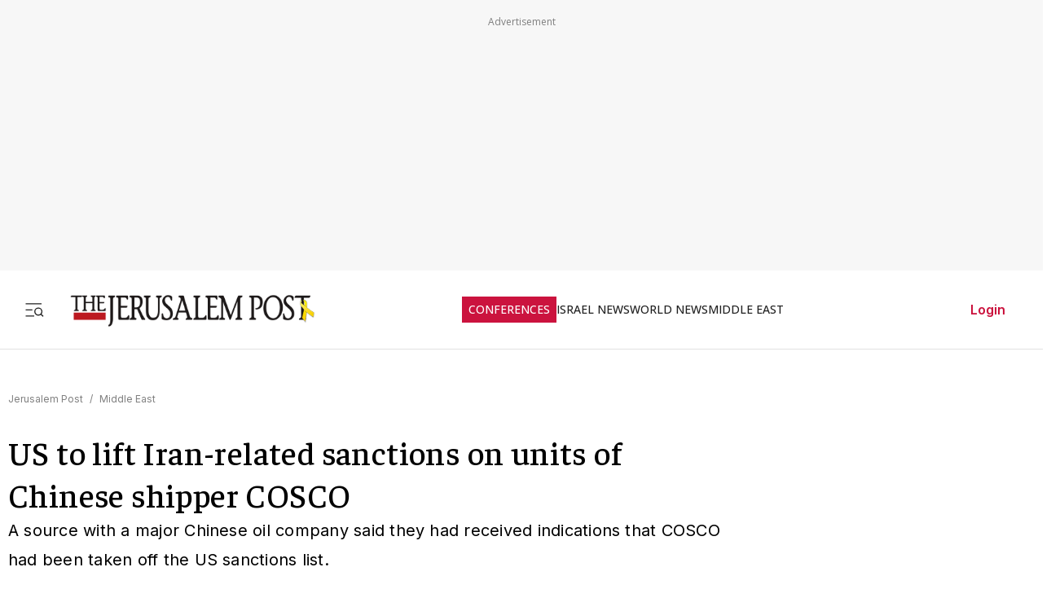

--- FILE ---
content_type: text/javascript
request_url: https://rumcdn.geoedge.be/f7ae3efe-f9e8-44be-8cf9-3b564afd5f4b/grumi.js
body_size: 99914
content:
var grumiInstance = window.grumiInstance || { q: [] };
(function createInstance (window, document, options = { shouldPostponeSample: false }) {
	!function r(i,o,a){function s(n,e){if(!o[n]){if(!i[n]){var t="function"==typeof require&&require;if(!e&&t)return t(n,!0);if(c)return c(n,!0);throw new Error("Cannot find module '"+n+"'")}e=o[n]={exports:{}};i[n][0].call(e.exports,function(e){var t=i[n][1][e];return s(t||e)},e,e.exports,r,i,o,a)}return o[n].exports}for(var c="function"==typeof require&&require,e=0;e<a.length;e++)s(a[e]);return s}({1:[function(e,t,n){var r=e("./config.js"),i=e("./utils.js");t.exports={didAmazonWin:function(e){var t=e.meta&&e.meta.adv,n=e.preWinningAmazonBid;return n&&(t=t,!i.isEmptyObj(r.amazonAdvIds)&&r.amazonAdvIds[t]||(t=e.tag,e=n.amzniid,t.includes("apstag.renderImp(")&&t.includes(e)))},setAmazonParametersToSession:function(e){var t=e.preWinningAmazonBid;e.pbAdId=void 0,e.hbCid=t.crid||"N/A",e.pbBidder=t.amznp,e.hbCpm=t.amznbid,e.hbVendor="A9",e.hbTag=!0}}},{"./config.js":5,"./utils.js":24}],2:[function(e,t,n){var l=e("./session"),r=e("./urlParser.js"),m=e("./utils.js"),i=e("./domUtils.js").isIframe,f=e("./htmlParser.js"),g=e("./blackList").match,h=e("./ajax.js").sendEvent,o=".amazon-adsystem.com",a="/dtb/admi",s="googleads.g.doubleclick.net",e="/pagead/",c=["/pagead/adfetch",e+"ads"],d=/<iframe[^>]*src=['"]https*:\/\/ads.\w+.criteo.com\/delivery\/r\/.+<\/iframe>/g,u={};var p={adsense:{type:"jsonp",callbackName:"a"+ +new Date,getJsUrl:function(e,t){return e.replace("output=html","output=json_html")+"&callback="+t},getHtml:function(e){e=e[m.keys(e)[0]];return e&&e._html_},shouldRender:function(e){var e=e[m.keys(e)[0]],t=e&&e._html_,n=e&&e._snippet_,e=e&&e._empty_;return n&&t||e&&t}},amazon:{type:"jsonp",callbackName:"apstag.renderImp",getJsUrl:function(e){return e.replace("/admi?","/admj?").replace("&ep=%7B%22ce%22%3A%221%22%7D","")},getHtml:function(e){return e.html},shouldRender:function(e){return e.html}},criteo:{type:"js",getJsHtml:function(e){var t,n=e.match(d);return n&&(t=(t=n[0].replace(/iframe/g,"script")).replace(/afr.php|display.aspx/g,"ajs.php")),e.replace(d,t)},shouldRender:function(e){return"loading"===e.readyState}}};function y(e){var t,n=e.url,e=e.html;return n&&((n=r.parse(n)).hostname===s&&-1<c.indexOf(n.pathname)&&(t="adsense"),-1<n.hostname.indexOf(o))&&-1<n.pathname.indexOf(a)&&(t="amazon"),(t=e&&e.match(d)?"criteo":t)||!1}function v(r,i,o,a){e=i,t=o;var e,t,n,s=function(){e.src=t,h({type:"adfetch-error",meta:JSON.stringify(l.meta)})},c=window,d=r.callbackName,u=function(e){var t,n=r.getHtml(e),e=(l.bustedUrl=o,l.bustedTag=n,r.shouldRender(e));t=n,(t=f.parse(t))&&t.querySelectorAll&&(t=m.map(t.querySelectorAll("[src], [href]"),function(e){return e.src||e.href}),m.find(t,function(e){return g(e).match}))&&h({type:"adfetch",meta:JSON.stringify(l.meta)}),!a(n)&&e?(t=n,"srcdoc"in(e=i)?e.srcdoc=t:((e=e.contentWindow.document).open(),e.write(t),e.close())):s()};for(d=d.split("."),n=0;n<d.length-1;n++)c[d[n]]={},c=c[d[n]];c[d[n]]=u;var u=r.getJsUrl(o,r.callbackName),p=document.createElement("script");p.src=u,p.onerror=s,p.onload=function(){h({type:"adfetch-loaded",meta:JSON.stringify(l.meta)})},document.scripts[0].parentNode.insertBefore(p,null)}t.exports={shouldBust:function(e){var t,n=e.iframe,r=e.url,e=e.html,r=(r&&n&&(t=i(n)&&!u[n.id]&&y({url:r}),u[n.id]=!0),y({html:e}));return t||r},bust:function(e){var t=e.iframe,n=e.url,r=e.html,i=e.doc,o=e.inspectHtml;return"jsonp"===(e=p[y(e)]).type?v(e,t,n,o):"js"===e.type?(t=i,n=r,i=(o=e).getJsHtml(n),l.bustedTag=n,!!o.shouldRender(t)&&(t.write(i),!0)):void 0},checkAndBustFriendlyAmazonFrame:function(e,t){(e=e.defaultView&&e.defaultView.frameElement&&e.defaultView.frameElement.id)&&e.startsWith("apstag")&&(l.bustedTag=t)}}},{"./ajax.js":3,"./blackList":4,"./domUtils.js":8,"./htmlParser.js":13,"./session":21,"./urlParser.js":23,"./utils.js":24}],3:[function(e,t,n){var i=e("./utils.js"),o=e("./config.js"),r=e("./session.js"),a=e("./domUtils.js"),s=e("./jsUtils.js"),c=e("./methodCombinators.js").before,d=e("./tagSelector.js").getTag,u=e("./constants.js"),e=e("./natives.js"),p=e.fetch,l=e.XMLHttpRequest,m=e.Request,f=e.TextEncoder,g=e.postMessage,h=[];function y(e,t){e(t)}function v(t=null){i.forEach(h,function(e){y(e,t)}),h.push=y}function b(e){return e.key=r.key,e.imp=e.imp||r.imp,e.c_ver=o.c_ver,e.w_ver=r.wver,e.w_type=r.wtype,e.b_ver=o.b_ver,e.ver=o.ver,e.loc=location.href,e.ref=document.referrer,e.sp=r.sp||"dfp",e.cust_imp=r.cust_imp,e.cust1=r.meta.cust1,e.cust2=r.meta.cust2,e.cust3=r.meta.cust3,e.caid=r.meta.caid,e.scriptId=r.scriptId,e.crossOrigin=!a.isSameOriginWin(top),e.debug=r.debug,"dfp"===r.sp&&(e.qid=r.meta.qid),e.cdn=o.cdn||void 0,o.accountType!==u.NET&&(e.cid=r.meta&&r.meta.cr||123456,e.li=r.meta.li,e.ord=r.meta.ord,e.ygIds=r.meta.ygIds),e.at=o.accountType.charAt(0),r.hbTag&&(e.hbTag=!0,e.hbVendor=r.hbVendor,e.hbCid=r.hbCid,e.hbAdId=r.pbAdId,e.hbBidder=r.pbBidder,e.hbCpm=r.hbCpm,e.hbCurrency=r.hbCurrency),"boolean"==typeof r.meta.isAfc&&(e.isAfc=r.meta.isAfc,e.isAmp=r.meta.isAmp),r.meta.hasOwnProperty("isEBDA")&&"%"!==r.meta.isEBDA.charAt(0)&&(e.isEBDA=r.meta.isEBDA),r.pimp&&"%_pimp%"!==r.pimp&&(e.pimp=r.pimp),void 0!==r.pl&&(e.preloaded=r.pl),e.site=r.site||a.getTopHostname(),e.site&&-1<e.site.indexOf("safeframe.googlesyndication.com")&&(e.site="safeframe.googlesyndication.com"),e.isc=r.isc,r.adt&&(e.adt=r.adt),r.isCXM&&(e.isCXM=!0),e.ts=+new Date,e.bdTs=o.bdTs,e}function w(t,n){var r=[],e=i.keys(t);return void 0===n&&(n={},i.forEach(e,function(e){void 0!==t[e]&&void 0===n[e]&&r.push(e+"="+encodeURIComponent(t[e]))})),r.join("&")}function E(e){e=i.removeCaspr(e),e=r.doubleWrapperInfo.isDoubleWrapper?i.removeWrapperXMP(e):e;return e=4e5<e.length?e.slice(0,4e5):e}function j(t){return function(){var e=arguments[0];return e.html&&(e.html=E(e.html)),e.tag&&(e.tag=E(e.tag)),t.apply(this,arguments)}}e=c(function(e){var t;e.hasOwnProperty("byRate")&&!e.byRate||(t=a.getAllUrlsFromAllWindows(),"sample"!==e.r&&"sample"!==e.bdmn&&t.push(e.r),e[r.isPAPI&&"imaj"!==r.sp?"vast_content":"tag"]=d(),e.urls=JSON.stringify(t),e.hc=r.hc,e.vastUrls=JSON.stringify(r.vastUrls),delete e.byRate)}),c=c(function(e){e.meta=JSON.stringify(r.meta),e.client_size=r.client_size});function O(e,t){var n=new l;n.open("POST",e),n.setRequestHeader("Content-type","application/x-www-form-urlencoded"),n.send(w(t))}function A(t,e){return o=e,new Promise(function(t,e){var n=(new f).encode(w(o)),r=new CompressionStream("gzip"),i=r.writable.getWriter();i.write(n),i.close(),new Response(r.readable).arrayBuffer().then(function(e){t(e)}).catch(e)}).then(function(e){e=new m(t,{method:"POST",body:e,mode:"no-cors",headers:{"Content-type":"application/x-www-form-urlencoded","Accept-Language":"gzip"}});p(e)});var o}function T(e,t){p&&window.CompressionStream?A(e,t).catch(function(){O(e,t)}):O(e,t)}function _(e,t){r.hasFrameApi&&!r.frameApi?g.call(r.targetWindow,{key:r.key,request:{url:e,data:t}},"*"):T(e,t)}r.frameApi&&r.targetWindow.addEventListener("message",function(e){var t=e.data;t.key===r.key&&t.request&&(T((t=t.request).url,t.data),e.stopImmediatePropagation())});var I,x={};function k(r){return function(n){h.push(function(e){if(e&&e(n),n=b(n),-1!==r.indexOf(o.reportEndpoint,r.length-o.reportEndpoint.length)){var t=r+w(n,{r:!0,html:!0,ts:!0});if(!0===x[t]&&!(n.rbu||n.is||3===n.rdType||n.et))return}x[t]=!0,_(r,n)})}}let S="https:",C=S+o.apiUrl+o.reportEndpoint;t.exports={sendInit:s.once(c(k(S+o.apiUrl+o.initEndpoint))),sendReport:e(j(k(S+o.apiUrl+o.reportEndpoint))),sendError:k(S+o.apiUrl+o.errEndpoint),sendDebug:k(S+o.apiUrl+o.dbgEndpoint),sendStats:k(S+o.apiUrl+(o.statsEndpoint||"stats")),sendEvent:(I=k(S+o.apiUrl+o.evEndpoint),function(e,t){var n=o.rates||{default:.004},t=t||n[e.type]||n.default;Math.random()<=t&&I(e)}),buildRbuReport:e(j(b)),sendRbuReport:_,processQueue:v,processQueueAndResetState:function(){h.push!==y&&v(),h=[]},setReportsEndPointAsFinished:function(){x[C]=!0},setReportsEndPointAsCleared:function(){delete x[C]}}},{"./config.js":5,"./constants.js":6,"./domUtils.js":8,"./jsUtils.js":14,"./methodCombinators.js":16,"./natives.js":17,"./session.js":21,"./tagSelector.js":22,"./utils.js":24}],4:[function(e,t,n){var d=e("./utils.js"),r=e("./config.js"),u=e("./urlParser.js"),i=r.domains,o=r.clkDomains,e=r.bidders,a=r.patterns.wildcards;var s,p={match:!1};function l(e,t,n){return{match:!0,bdmn:e,ver:t,bcid:n}}function m(e){return e.split("").reverse().join("")}function f(n,e){var t,r;return-1<e.indexOf("*")?(t=e.split("*"),r=-1,d.every(t,function(e){var e=n.indexOf(e,r+1),t=r<e;return r=e,t})):-1<n.indexOf(e)}function g(e,t,n){return d.find(e,t)||d.find(e,n)}function h(e){return e&&"1"===e.charAt(0)}function c(c){return function(e){var n,r,i,e=u.parse(e),t=e&&e.hostname,o=e&&[e.pathname,e.search,e.hash].join("");if(t){t=[t].concat((e=(e=t).split("."),d.fluent(e).map(function(e,t,n){return n.shift(),n.join(".")}).val())),e=d.map(t,m),t=d.filter(e,function(e){return void 0!==c[e]});if(t&&t.length){if(e=d.find(t,function(e){return"string"==typeof c[e]}))return l(m(e),c[e]);var a=d.filter(t,function(e){return"object"==typeof c[e]}),s=d.map(a,function(e){return c[e]}),e=d.find(s,function(t,e){return r=g(d.keys(t),function(e){return f(o,e)&&h(t[e])},function(e){return f(o,e)}),n=m(a[e]),""===r&&(e=s[e],i=l(n,e[r])),r});if(e)return l(n,e[r],r);if(i)return i}}return p}}function y(e){e=e.substring(2).split("$");return d.map(e,function(e){return e.split(":")[0]})}t.exports={match:function(e,t){var n=c(i);return t&&"IFRAME"===t.toUpperCase()&&(t=c(o)(e)).match?(t.rdType=2,t):n(e)},matchHB:(s=c(e),function(e){var e=e.split(":"),t=e[0],e=e[1],e="https://"+m(t+".com")+"/"+e,e=s(e);return e.match&&(e.bdmn=t),e}),matchAgainst:c,matchPattern:function(t){var e=g(d.keys(a),function(e){return f(t,e)&&h(a[e])},function(e){return f(t,e)});return e?l("pattern",a[e],e):p},isBlocking:h,getTriggerTypes:y,removeTriggerType:function(e,t){var n,r=(i=y(e.ver)).includes(t),i=1<i.length;return r?i?(e.ver=(n=t,(r=e.ver).length<2||"0"!==r[0]&&"1"!==r[0]||"#"!==r[1]||(i=r.substring(0,2),1===(t=r.substring(2).split("$")).length)?r:0===(r=t.filter(function(e){var t=e.indexOf(":");return-1===t||e.substring(0,t)!==n})).length?i.slice(0,-1):i+r.join("$")),e):p:e}}},{"./config.js":5,"./urlParser.js":23,"./utils.js":24}],5:[function(e,t,n){t.exports={"ver":"0.1","b_ver":"0.5.480","blocking":true,"rbu":0,"silentRbu":0,"signableHosts":[],"onRbu":1,"samplePercent":-1,"debug":true,"accountType":"publisher","impSampleRate":0.007,"statRate":0.05,"apiUrl":"//gw.geoedge.be/api/","initEndpoint":"init","reportEndpoint":"report","statsEndpoint":"stats","errEndpoint":"error","dbgEndpoint":"debug","evEndpoint":"event","filteredAdvertisersEndpoint":"v1/config/filtered-advertisers","rdrBlock":true,"ipUrl":"//rumcdn.geoedge.be/grumi-ip.js","altTags":[],"hostFilter":[],"maxHtmlSize":0.4,"reporting":true,"advs":{},"creativeWhitelist":{},"heavyAd":false,"cdn":"cloudfront","domains":{"moc.esnefedtsohgduolc":"1#1:64625","moc.krowten-xulfneddih":"1#1:64625","ten.tnorfduolc.a7ftfuq9zux42d":"1#1:64625","oi.citamdib.711sda":"1#1:64625","moc.n699c":"1#1:64625","gs.pnf":"1#1:64625","moc.0101rolocotohp":"1#1:64625","evil.eciovamzalp":"1#1:64625","moc.xtamytni":"1#1:64625","ofni.norfssepsz.op":"1#1:64625","ten.dferuza.10z.fc7cmdkfeeva0hya-eex":"1#1:64625","orp.buhtylana.ffa":"1#1:64625","moc.as.krapsykcul":"1#1:64625","lol.eriwswen":"1#1:64625","moc.niksaramsoc.hcia":"1#1:64625","tser.ordyhensid":"1#1:64625","orp.rrahgcepxe":"1#1:64625","ofni.zazswenhcet":"1#1:64625","ppa.naecolatigidno.99opw-ppa-gnitrac":"1#1:64625","ppa.naecolatigidno.lijau-2-ppa-hsifnoil":"1#1:64625","orp.newradmyglamirp":"1#1:64625","sotua.sciluardyhnotsiptipkcocekarb.www":"1#1:64625","ten.swodniw.eroc.bew.31z.asakob":"1#1:64625","moc.seicilopysaeedam":"1#1:64625","enilno.dikhsats":"1#1:64625","moc.peews-yklis":"1#1:64625","moc.ipsoog":"1#1:64625","ppa.yfilten.e12f7270-03148002106202-taigalp-eralfduolc":"1#1:64625","etis.erocaralos":"1#1:64625","ppa.yfilten.31ae084d-90901102106202-taigalp-eralfduolc":"1#1:64625","su.eviltsoobyromem":"1#1:64625","moc.xobsdnertefiltrams":"1#1:64625","moc.orpyromemxam":"1#1:64625","enilno.xulfarret":"1#1:64625","enilno.atsivhtap":"1#1:64625","etis.asweretam":"1#1:64625","ten.tnorfduolc.7d206fobt8g71d":"1#1:64625","ppa.naecolatigidno.oolr7-nasa-agoy":"1#1:64625","latigid.tpmorp-hsac":"1#1:64625","enilno.spppams":"1#1:64625","moc.hodoz":"1#1:64625","ten.tnorfduolc.lt0p9fd3buq62d":"1#1:64625","moc.eviv-atned":"1#1:64625","tser.molodehgir":"1#1:64625","moc.ppaukoreh.922590b398b2-buhatnavroz":"1#1:64625","ppa.yfilten.d2f43062-11401102106202-taigalp-eralfduolc":"1#1:64625","moc.nizagamopa":"1#1:64625","moc.ppaukoreh.eb71185df327-seton-eslupetsat":"1#1:64625","orp.fortafoerp":"1#1:64625","orp.nacnittair":"1#1:64625","sbs.stresed-eslup-feer-emirp":"1#1:64625","pot.tyvrsaniqrwbvt":"1#1:64625","moc.yliadssenllewsu":"1#1:64625","ppa.naecolatigidno.tx7wg-ppa-hsifnwolc":"1#1:64625","tser.repmietsec":"1#1:64625","tser.retseacric":"1#1:64625","aidem.eccarcxenu":"1#1:64625","ppa.yfilten.a614a7c1-40400102106202-taigalp-eralfduolc":"1#1:64625","moc.potbuhrevocsid":"1#1:64625","ppa.yfilten.f43f5e1c-53501102106202-taigalp-eralfduolc":"1#1:64625","ppa.yfilten.63b691cb-95501102106202-taigalp-eralfduolc":"1#1:64625","moc.noelamrof":"1#1:64625","moc.czqwquen.ecnaij":"1#1:64625","moc.ppaukoreh.198990bab91f-assoi":"1#1:64625","ten.swodniw.eroc.bolb.hqlpeopyvklnzeyedriy2105":"1#1:64625","moc.nlevarp":"1#1:64625","moc.eddetagnoleyrevnib":"1#1:64625","moc.etnegruofni":"1#1:64625","moc.ppaukoreh.de63960e914b-seton-enigneetsat":"1#1:64625","orp.poeraacpuc":"1#1:64625","moc.gnivileraculg":"1#1:64625","zyx.tnim-remarg":"1#1:64625","ppa.yfilten.ed68a304-41940112106202-taigalp-eralfduolc":"1#1:64625","enilno.rohcnaniarb":"1#1:64625","moc.reggacnuy":"1#1:64625","ten.swodniw.eroc.bew.31z.pohsdnomaid":"1#1:64625","moc.tsulfoezalb":"1#1:64625","etis.xeuqrotdeeps":"1#1:64625","moc.reyal-mraw":"1#1:64625","moc.nomlastsafdaets":"1#1:64625","ppa.yfilten.78c48780-91410102106202-taigalp-eralfduolc":"1#1:64625","ppa.yfilten.e3afb78c-80501102106202-taigalp-eralfduolc":"1#1:64625","ppa.yfilten.42f16b16-15801102106202-taigalp-eralfduolc":"1#1:64625","etis.etiusskcub":"1#1:64625","moc.enoztcellettniaidem.apl":"1#1:64625","moc.secapsnaecolatigid.ndc.3cyn.08343e08aceeade3-od":"1#1:64625","orp.klehwrtnoc":"1#1:64625","moc.segayovhanoj":"1#1:64625","moc.ppaukoreh.2870e10c3b4d-seton-maertslaem":"1#1:64625","moc.kniledonhcet.g7q3if37ccbuhoev9o5d":"1#1:64625","ten.swodniw.eroc.bolb.qnlxoabjhhlrzprkskja7206":"1#1:64625","ten.swodniw.eroc.bew.92z.sesiecvresoistsenzzub":"1#1:64625","moc.waxstpuc":"1#1:64625","orp.ehwotauqca":"1#1:64625","moc.ppaukoreh.f55d3145e500-srocedekavos":"1#1:64625","ppa.yfilten.658ed2cd-81401102106202-taigalp-eralfduolc":"1#1:64625","orp.01249-etilx1":"1#1:64625","moc.raelcsdnertefiltrams":"1#1:64625","moc.niwsdnertefiltrams":"1#1:64625","kcilc.ecnerefni-hsac":"1#1:64625","ten.swodniw.eroc.bew.31z.1q7k4t9x":"1#1:64625","ofni.daolnwodk4":"1#1:64625","ni.gnikrowduolc":"1#1:64625","enilno.1-ak-diks":"1#1:64625","etis.nowhcilk":"1#1:64625","moc.urrapucrem":"1#1:64625","ten.rfaroiva":"1#1:64625","sbs.elozjoribkayah":"1#1:64625","etisbew.zoervc":"1#1:64625","retnec.etnoccarts":"1#1:64625","enilno.oilofkert":"1#1:64625","moc.salemuj":"1#1:64625","ur.atobapcilrebaf":"1#1:64625","pot.mtmnzhvgqi":"1#1:64625","ten.swodniw.eroc.bew.31z.ww30naj12":"1#1:64625","ppa.elbavol.yliadeslupdnert":"1#1:64625","moc.tokako":"1#1:64625","moc.oeevo.sda.201sda":"1#1:64625","moc.sgtvo":"1#1:64625","moc.zkbsda":"1#1:64625","ofni.htaprider.6su-og":"1#1:64625","moc.nipshctilg":"1#1:64625","moc.ssescus-rof-yevrus":"1#1:64625","zyx.vdaelacs.rkcrt":"1#1:64625","ten.dferuza.10z.xafewf3eed7dxbdd-vic":"1#1:64625","moc.yawa-em-llor":"1#1:64625","moc.aidemlatigidytiliga.4v-ue-btr":"1#1:64625","moc.zzubplup":"1#1:64625","moc.elacolessius":"1#1:64625","moc.lujarlatahis":"1#1:64625","ten.swodniw.eroc.bew.31z.9x2k7m5r":"1#1:64625","moc.enoztcellettniaidem":"1#1:64625","moc.bulcsdoognteg.12":"1#1:64625","tser.nunedcepxe":"1#1:64625","pohs.snoitulosten6202detroppus":"1#1:64625","tser.ilppalraps":"1#1:64625","tser.lsptniuqs":"1#1:64625","enilno.doofeltnam":"1#1:64625","pohs.imotuj":"1#1:64625","zib.sthgisni-tekram":"1#1:64625","ppa.naecolatigidno.q8bkr-ppa-laes":"1#1:64625","kcilc.tatshcem":"1#1:64625","em.gssm.8o3bz":"1#1:64625","ppa.yfilten.ec2e1d6d-74901102106202-taigalp-eralfduolc":"1#1:64625","etis.skcirtsuinegssenllew":"1#1:64625","moc.gnirpssdnertefiltrams":"1#1:64625","moc.bfsdnertefiltrams":"1#1:64625","moc.riaiam":"1#1:64625","ten.swodniw.eroc.bew.91z.1yijhakla":"1#1:64625","oi.krtt.yj8xd":"1#1:64625","pot.4zivnif":"1#1:64625","etis.ytivarg-ogib":"1#1:64625","etis.edirtsvan":"1#1:64625","ecaps.irdom":"1#1:64625","ppa.yfilten.4000fd5d-73011112106202-taigalp-eralfduolc":"1#1:64625","ten.swodniw.eroc.bew.91z.ppppjjnmbnn":"1#1:64625","evil.kuderucessdnefedcp":"1#1:64625","ten.swodniw.eroc.bolb.88c2b39c6fbe":"1#1:64625","yadot.iyuxejbtoh":"1#1:64625","orp.idnevcoced":"1#1:64625","ten.swodniw.eroc.bew.31z.hsulbarev":"1#1:64625","ni.oc.yfirevnamuh.0fabte37ccbuho46kn5d":"1#1:64625","ten.nuf4klat.nocmeg":"1#1:64625","moc.3egapbalrednalym.niamornnifgad":"1#1:64625","ppa.erotspivqbb":"1#1:64625","zyx.pohsuynab":"1#1:64625","ofni.teb7x7gp.ppapu":"1#1:64625","ppa.naecolatigidno.fqgs9-ppa-daehremmah":"1#1:64625","moc.secapsnaecolatigid.ndc.3cyn.ff4443161b763999-od":"1#1:64625","moc.ppaukoreh.c222908d724f-seton-eslupepicer":"1#1:64625","retnec.niselitulg":"1#1:64625","aidem.emsidccacs":"1#1:64625","erots.pohsraey13yppah":"1#1:64625","gro.nollitsop-red":"1#1:64625","moc.latrophcetegdirb.08khif37ccbuh0imao5d":"1#1:64625","orp.mine-77ecnanif":"1#1:64625","zk.hns":"1#1:64625","moc.ppaukoreh.d08c9cdb7245-oidutslangisnoops":"1#1:64625","retnec.ibaraumnori":"1#1:64625","retnec.icepsobsib":"1#1:64625","enilno.aisadnertoce":"1#1:64625","moc.ppaukoreh.f72de2d5581d-1pj-hsif-rats":"1#1:64625","moc.erutnev-dipar":"1#1:64625","oi.bew24.oneeuq":"1#1:64625","wp.yartnadrev.rh":"1#1:64625","etis.ssenllewerocemirp":"1#1:64625","ppa.yfilten.11cfe430-83501102106202-taigalp-eralfduolc":"1#1:64625","ten.redisnizibwohs.evisulcxe":"1#1:64625","moc.ppaukoreh.a8c10679f4a5-regnilsrovalferehw":"1#1:64625","etis.tfela-solcyc-llip":"1#1:64625","ten.swodniw.eroc.bolb.dsfds98sdkhjbjfsd":"1#1:64625","ten.swodniw.eroc.bew.31z.spohshsuhp":"1#1:64625","moc.onaslaed.www":"1#1:64625","moc.xelavavnoxew":"1#1:64625","kcilc.u00u":"1#1:64625","moc.ppaukoreh.ad54dbe99f0c-sepicer-noisivlaem":"1#1:64625","moc.ppaukoreh.185fa0c39f57-seton-noisufetsat":"1#1:64625","latigid.xreveihca":"1#1:64625","etis.rawerperolag":"1#1:64625","ppa.naecolatigidno.zkjfq-ppa-hsifyllej":"1#1:64625","moc.acxulfthgirb":"1#1:64625","ofni.enidekatenac":"1#1:64625","moc.ppaukoreh.82f4884eae53-ediug-dirgrovalf":"1#1:64625","moc.ppaukoreh.712eb548151c-sepicer-pamrovalf":"1#1:64625","etis.etaeas":"1#1:64625","ofni.gnabgnolpohc":"1#1:64625","ppa.yfilten.7f9debb4-60501102106202-taigalp-eralfduolc":"1#1:64625","moc.hsifratstnelis":"1#1:64625","ppa.yfilten.733ea41e-34801102106202-taigalp-eralfduolc":"1#1:64625","ppa.yfilten.fee0e513-33601102106202-taigalp-eralfduolc":"1#1:64625","moc.yrotsnamowssenlew.xm-xivartlu":"1#1:64625","ppa.yfilten.4b7ff29a-85703102106202-taigalp-eralfduolc":"1#1:64625","moc.ximsdnertefiltrams":"1#1:64625","etis.buhsneergyhtlaeh":"1#1:64625","tser.crotsengic":"1#1:64625","orp.driewehsac":"1#1:64625","tser.irfebabosi":"1#1:64625","moc.ppaukoreh.0e3789b25a89-oidutsamaronaphsop":"1#1:64625","ni.oc.yfirevnamuh.gli2lf37ccbuh8opdo5d":"1#1:64625","ten.swodniw.eroc.bew.31z.allebruof":"1#1:64625","moc.ppaukoreh.09ce2103db96-92975-dnalburcs-esnetni":"1#1:64625","cc.30tibbartebgp988.www":"1#1:64625","moc.bydvq.htlaeh":"1#1:64625","orp.sarapnetta":"1#1:64625","tser.ttacstogij":"1#1:64625","tser.arttarefni":"1#1:64625","moc.noisivprahsyrt.www":"1#1:64625","ppa.yfilten.da2b6d02-34401102106202-taigalp-eralfduolc":"1#1:64625","ppa.yfilten.006aef87-54401102106202-taigalp-eralfduolc":"1#1:64625","moc.noitaivaralagnim":"1#1:64625","ten.swodniw.eroc.bew.31z.7k2r9m6x":"1#1:64625","ppa.naecolatigidno.m4dqq-ppa-daehremmah":"1#1:64625","pot.tjpqbmeecvxy":"1#1:64625","moc.kmoykotgnikoob":"1#1:64625","evil.42eralfswen":"1#1:64625","evil.teydekooctonmi":"1#1:64625","orp.rf-enozgaid":"1#1:64625","gro.igujux":"1#1:64625","etisbew.taerutanyeh":"1#1:64625","moc.atenom-noznif":"1#1:64625","sbs.anirouqlev":"1#1:64625","ppa.yfilten.8761a4-ilonnac-ytsez--f058b8b2b0ec1627996f0796":"1#1:64625","ten.swodniw.eroc.bew.31z.9ohce3033e10123033e":"1#1:64625","pot.nhpqqkrmk":"1#1:64625","tser.yzivnif":"1#1:64625","aidem.acsidretla":"1#1:64625","ten.tnorfduolc.64pgc8xmtcuu1d":"1#1:64625","orp.pophsup":"1#1:64625","moc.doowdhgjz.sj":"1#1:64625","moc.evawreviri":"1#1:64625","evil.slatigidnaelc":"1#1:64625","eniw.tropbewlausac":"1#1:64625","ten.eralgda.enigne.3ettemocda":"1#1:64625","moc.qqniamodniamod":"1#1:64625","moc.kkcilcymkcart":"1#1:64625","moc.bulcderauqs.citats":"1#1:64625","moc.xdanoev.10-xda":"1#1:64625","moc.aeesud":"1#1:64625","ofni.shsdkehg":"1#1:64625","moc.ur.kculagem":"1#1:64625","ofni.htaprider.ue-og":"1#1:64625","gro.ekolydnac":"1#1:64625","ten.tnorfduolc.5w8s2qxrbvwy1d":"1#1:64625","ppa.yfilten.2f7a5f1e-20111102106202-taigalp-eralfduolc":"1#1:64625","ppa.yfilten.a6e13dff-60111102106202-taigalp-eralfduolc":"1#1:64625","moc.enizagamhtlaehlufdnim":"1#1:64625","moc.wonstibahefilyhtlaeh":"1#1:64625","ssenisub.elytsefilytivegnol.5p":"1#1:64625","ten.swodniw.eroc.bew.31z.6h6h6h5h6hf23fsdf":"1#1:64625","ten.swodniw.eroc.bew.31z.100cxn62odd10nniw51":"1#1:64625","etis.akibat":"1#1:64625","ni.oc.kcilctobor.gg4off37ccbuhgjn6o5d":"1#1:64625","tser.ullosneirt":"1#1:64625","enilno.avonotro":"1#1:64625","orp.42suenp-tsrif":"1#1:64625","retnec.esuanroloc":"1#1:64625","orp.artnelez":"1#1:64625","moc.ppaukoreh.f06006e594dc-16578-kaep-neddih":"1#1:64625","ten.swodniw.eroc.bew.31z.wd2cno8bblzcsj121egassem":"1#1:64625","moc.gnotuzgnahc":"1#1:64625","moc.anadlognom.xirbalg":"1#1:64625","tser.pertsvisel":"1#1:64625","em.gssm.jwdfbn":"1#1:64625","moc.yhpargotohpllurkkcin":"1#1:64625","moc.locotorpwolfefil":"1#1:64625","ten.troperzzubyliad.derutaef":"1#1:64625","su.seirevocsidgnidnert":"1#1:64625","enilno.tebxx33.ppapu":"1#1:64625","moc.oegneve":"1#1:64625","moc.ppaukoreh.8ca1781f5438-buhaxenrov":"1#1:64625","ten.swodniw.eroc.bew.31z.6n7q8p4t":"1#1:64625","moc.latrophcetegdirb.g67qff37ccbuhgsp6o5d":"1#1:64625","orp.frafssappa":"1#1:64625","moc.ezisregib":"1#1:64625","moc.ylbeew.10dractflg":"1#1:64625","orp.rexamdirghturt":"1#1:64625","etis.lrvt":"1#1:64625","ppa.naecolatigidno.pkvus-ppa-erutcetihcra":"1#1:64625","moc.ezauw.oneeuq":"1#1:64625","wp.yartnadrev.ku":"1#1:64625","ten.swodniw.eroc.bolb.azuuyndnishpnoocjctn1106":"1#1:64625","moc.ppaukoreh.9ab514fe1ca0-seton-pamepicer":"1#1:64625","ten.swodniw.eroc.bew.31z.allebthgie":"1#1:64625","moc.ppaukoreh.a01a81deeb74-ediug-renrocecips":"1#1:64625","orp.essidirdec":"1#1:64625","moc.wonenozdrawer.tramlaw50":"1#1:64625","ppa.yfilten.075652c2-10659002106202-taigalp-eralfduolc":"1#1:64625","moc.niwdtapmeteiluj":"1#1:64625","moc.renniwabla":"1#1:64625","kni.erots-oznek":"1#1:64625","tif.tamkinqbb":"1#1:64625","moc.llabpordenozg.yalp":"1#1:64625","moc.iasswendlrow":"1#1:64625","moc.ppaukoreh.aea6459eed0d-sepicer-enignekooc":"1#1:64625","ten.swodniw.eroc.bew.91z.1ypilkakaknb":"1#1:64625","moc.bzpqcaf":"1#1:64625","ppa.lecrev.300iton-soi-elppa":"1#1:64625","moc.drenleeh":"1#1:64625","retnec.eotofumklub":"1#1:64625","aidem.etnocibsib":"1#1:64625","etis.sixa-ogib":"1#1:64625","erots.pohsraey33yppah":"1#1:64625","etisbew.eractifirep":"1#1:64625","moc.golbyhtlaehdem":"1#1:64625","ppa.naecolatigidno.tq2ea-2-ppa-krahs":"1#1:64625","ppa.naecolatigidno.2qrev-ppa-acro":"1#1:64625","moc.noirolativ":"1#1:64625","tser.irgirlotta":"1#1:64625","moc.enilnotsurtevol.swen":"1#1:64625","tser.yllabeterp":"1#1:64625","enilno.eromok":"1#1:64625","ppa.yfilten.b1cfebb2-24501102106202-taigalp-eralfduolc":"1#1:64625","moc.ppaeerfytinifni.oirepo":"1#1:64625","ten.swodniw.eroc.bew.31z.spohsyhsum":"1#1:64625","moc.ranom-hsac":"1#1:64625","ten.swodniw.eroc.bew.31z.6p9m5n2r":"1#1:64625","moc.ecnaraeppatnioj":"1#1:64625","ni.oc.kcilctobor.0vp9hf37ccbuh08q8o5d":"1#1:64625","evil.sgtnwahs":"1#1:64625","aidem.bnrohlatr":"1#1:64625","moc.yrusaert-noznif":"1#1:64625","pohs.stigem":"1#1:64625","pot.mfiehevdgfh":"1#1:64625","pot.bdwksdixw":"1#1:64625","ni.oc.kcilctobor.0g4g3837ccbuhovqno5d":"1#1:64625","retnec.patnedesir":"1#1:64625","etis.rotparevird":"1#1:64625","ten.tops-gnimag":"1#1:64625","ofni.fsmr.aynud":"1#1:64625","moc.ppaukoreh.636c9eb20d07-ncbvsjpsoi":"1#1:64625","moc.topsgolb.azeugov":"1#1:64625","orp.cartspozza":"1#1:64625","moc.yfevila.ssenllew":"1#1:64625","moc.ppaukoreh.f36d02eb1f3f-ecnadnubagninekawaerca":"1#1:64625","pot.lzvdpbkdbyofje":"1#1:64625","tser.nasnitafni":"1#1:64625","tser.artircasni":"1#1:64625","orp.oignibtuah":"1#1:64625","orp.ellornedni":"1#1:64625","pohs.seoturah":"1#1:64625","moc.ppaukoreh.79c1d1287c08-srocedetnemelpmis":"1#1:64625","moc.lanruojssenlleweroc.aniter":"1#1:64625","ppa.yfilten.c4c27787-43401102106202-taigalp-eralfduolc":"1#1:64625","orp.emaghself":"1#1:64625","ppa.yfilten.c449ab6a-30514102106202-taigalp-eralfduolc":"1#1:64625","ppa.yfilten.41ecfbcb-60514102106202-taigalp-eralfduolc":"1#1:64625","ten.swodniw.eroc.bew.31z.pohsydoow":"1#1:64625","ten.swodniw.eroc.bolb.dsfbdskjfbkdsjbkfsds":"1#1:64625","moc.ppaeerfytinifni.inidrev":"1#1:64625","moc.yawhtaptseuq":"1#1:64625","tser.ovilshcrap":"1#1:64625","tser.rednuiltuo":"1#1:64625","sbs.eyijemozler":"1#1:64625","ten.swodniw.eroc.bew.91z.11yialjakyh":"1#1:64625","ppa.naecolatigidno.9innz-ppa-acro":"1#1:64625","ten.amalpakketad":"1#1:64625","moc.shtlaehsu":"1#1:64625","aidem.lpmoctilov":"1#1:64625","aidem.cnihccobba":"1#1:64625","enilno.eltnamdoof":"1#1:64625","etis.ecapotua":"1#1:64625","moc.xdanoev.20-xda":"1#1:64625","moc.tsez-ocip":"1#1:64625","pot.kcart-roc":"1#1:64625","emem.allizda":"1#1:64625","kni.hcetgniruces":"1#1:64625","moc.lbngwqdk":"1#1:64625","moc.sgtvo.ndc":"1#1:64625","knil.ppa.ifos":"1#1:64625","moc.dib-yoj.ed-pmi-vda":"1#1:64625","moc.300ygolonhcet-gnivres.krt":"1#1:64625","riah.zxertyio.piv":"1#1:64625","moc.hsilbupdagnitekram":"1#1:64625","pot.edondib.buekrt":"1#1:64625","moc.oeevo.sda.401sda":"1#1:64625","moc.opbtsewtsae.www":"1#1:64625","ppa.naecolatigidno.8d8oo-2-ppa-nihcru":"1#1:64625","moc.ppaukoreh.01867a2fa734-buhxcolev":"1#1:64625","tser.etnocenerc":"1#1:64625","enilno.ezoralizopikemamovofat":"1#1:64625","enilno.atruvleqixon":"1#1:64625","uoyc.yzivnif":"1#1:64625","nuf.fb-yrtun":"1#1:64625","moc.yksllewerup":"1#1:64625","ten.swodniw.eroc.bew.31z.pohsyenoot":"1#1:64625","tser.hcipegehce":"1#1:64625","uci.loreneg":"1#1:64625","moc.deeps-egrus":"1#1:64625","ppa.yfilten.2d7514b3-60901102106202-taigalp-eralfduolc":"1#1:64625","ten.swodniw.eroc.bew.31z.5h5h45h454h54h":"1#1:64625","ten.swodniw.eroc.bew.91z.pialnanambv":"1#1:64625","moc.simaretokni":"1#1:64625","moc.troppustnailirb":"1#1:64625","zyx.dnelabru":"1#1:64625","tser.rolavimrev":"1#1:64625","enilno.raewklisnabru":"1#1:64625","etis.allitrotdnaocat":"1#1:64625","moc.ppaukoreh.ff93de7e8089-mreggnihtolc":"1#1:64625","sw.adlit.yadot-ssolthgiw":"1#1:64625","ppa.yfilten.e81c9162-63901112106202-taigalp-eralfduolc":"1#1:64625","moc.liimsf":"1#1:64625","ten.swodniw.eroc.bolb.tpjtoosnxazaghivqktp3104":"1#1:64625","ten.swodniw.eroc.bolb.c5de8b6fc6ee":"1#1:64625","ur.sneporetne":"1#1:64625","tser.ssolgatnoc":"1#1:64625","orp.ahlikaivid":"1#1:64625","tser.ixelacraes":"1#1:64625","tser.absidromir":"1#1:64625","dlrow.mroftalp-vni":"1#1:64625","ppa.naecolatigidno.qzpqi-ppa-nihcru":"1#1:64625","ln.uroovkeinhcet":"1#1:64625","moc.ayajikohatam":"1#1:64625","moc.og885ecaps":"1#1:64625","orp.tebxx22.xdxd":"1#1:64625","moc.tekorhairem":"1#1:64625","ppa.naecolatigidno.ezfsm-4-ppa-nihplod":"1#1:64625","pohs.otikuy":"1#1:64625","moc.roolfsdnertefiltrams":"1#1:64625","moc.dnedivid-noznif":"1#1:64625","ofni.ytnuobehterahs":"1#1:64625","evil.seidoofotces":"1#1:64625","orp.cahpaevvar":"1#1:64625","aidem.avnirlupoc":"1#1:64625","moc.ppaukoreh.90fa912e63ed-emohnailerua":"1#1:64625","ppa.naecolatigidno.nuwja-ppa-laroc":"1#1:64625","gro.kcahefildoog":"1#1:64625","ppa.naecolatigidno.j3kko-6000soi-elppa":"1#1:64625","ten.tnorfduolc.d3ac29lmi44g2d":"1#1:64625","tser.irulplevon":"1#1:64625","moc.ubejasiben":"1#1:64625","retnec.rabusicreb":"1#1:64625","aidem.citnaipmil":"1#1:64625","dlrow.ia-mroftalp":"1#1:64625","moc.noissimsnart-psirc":"1#1:64625","wp.yartnadrev.rp":"1#1:64625","moc.ediugxepaytilativ":"1#1:64625","ppa.yfilten.7971e81a-71601102106202-taigalp-eralfduolc":"1#1:64625","moc.niksaramsoc":"1#1:64625","moc.udenefgnehz.mnaij":"1#1:64625","moc.ppaukoreh.72e7f29a8e2b-jfdnjksoi":"1#1:64625","moc.ppaukoreh.a52ca2d3b90a-citehtearobranmutua":"1#1:64625","evil.nalodoz.www":"1#1:64625","ten.swodniw.eroc.bew.31z.kizb79owlzcsj021egassem":"1#1:64625","moc.etiusnedragilmedab":"1#1:64625","moc.ppaukoreh.ce1e6acd83fb-seton-xirtamepicer":"1#1:64625","moc.snoitcennoceracemirp.www":"1#1:64625","moc.ppaukoreh.2f9934a43b86-1-04-02-hsif-rats":"1#1:64625","moc.stegdiw-latsyrc":"1#1:64625","enilno.balavonyromem":"1#1:64625","ni.oc.kcilctobor.gmgh3837ccbuhoqrno5d":"1#1:64625","sbs.emohozipik":"1#1:64625","ten.swodniw.eroc.bolb.kfbsdjkfbjksdbfjksd":"1#1:64625","moc.ppaukoreh.14ec3c5d85ad-seton-enilhsid":"1#1:64625","moc.ppaukoreh.3b6402dfb1ac-seton-kcartlaem":"1#1:64625","etis.reasmerit":"1#1:64625","orp.ecivres-rac-hsitirb":"1#1:64625","zyx.6zivnif":"1#1:64625","kni.namgdag":"1#1:64625","ppa.yfilten.83701637-45401102106202-taigalp-eralfduolc":"1#1:64625","ppa.yfilten.099da932-65401102106202-taigalp-eralfduolc":"1#1:64625","erots.moolgnivil":"1#1:64625","ni.oc.yfirevnamuh.gn5ucf37ccbuh8e34o5d":"1#1:64625","orp.imina-77ecnanif":"1#1:64625","ssenisub.drahcrolexip.56t":"1#1:64625","moc.alledcca":"1#1:64625","moc.ekaepngisedeno.apl":"1#1:64625","ten.swodniw.eroc.bew.31z.5210123033e3033e3033e":"1#1:64625","ten.swodniw.eroc.bew.31z.mdtb3uebblzcsj121egassem":"1#1:64625","moc.ovivecirp.www":"1#1:64625","moc.arueoh.pl":"1#1:64625","oi.bew24.oibdem":"1#1:64625","moc.norsdnertefiltrams":"1#1:64625","moc.lemmihwerdna":"1#1:64625","moc.buhlatigidtrela":"1#1:64625","kcilc.eunonetot":"1#1:64625","moc.kcilckcbrot":"1#1:64625","moc.otrasalleb":"1#1:64625","tser.repusatsin":"1#1:64625","ppa.naecolatigidno.mt5xf-ppa-surlaw":"1#1:64625","ten.swodniw.eroc.bolb.kknsvssyvtorgljysjmo3006":"1#1:64625","erots.pohsraey24yppah":"1#1:64625","moc.sndsserp.setis.02p.44933s":"1#1:64625","moc.ncenxkwt":"1#1:64625","pot.nofradf":"1#1:64625","ten.dferuza.10z.2eybzhxerhgbjgca-rle":"1#1:64625","moc.btrosdaeuh.4v-tsaesu-btr":"1#1:64625","moc.btrtnenitnoctniop":"1#1:64625","zib.tegratda.btr.dibver":"1#1:64625","moc.4202-ylloj-atled":"1#1:64625","ten.yawa-em-llor":"1#1:64625","pot.uehcetretni":"1#1:64625","moc.sdaderk":"1#1:64625","etis.buhwenererutan":"1#1:64625","ten.swodniw.eroc.bew.31z.7110023033e3033e3033e":"1#1:64625","pohs.ydaerbewdelggot":"1#1:64625","ten.swodniw.eroc.bolb.1814erotsatad":"1#1:64625","moc.spotelasalogel.www":"1#1:64625","etis.iuasa.www":"1#1:64625","moc.ppaukoreh.b5c93af363db-buhxirtlav":"1#1:64625","tser.aenavnappa":"1#1:64625","orp.lacirtasid":"1#1:64625","retnec.cudbaorgid":"1#1:64625","retnec.tafneodoov":"1#1:64625","ten.swodniw.eroc.bolb.0014tluavxepa":"1#1:64625","evil.gnortssrednefedcp":"1#1:64625","ofni.noitazirorretvbs":"1#1:64625","pot.gzizftmzeb":"1#1:64625","moc.rryrrbag":"1#1:64625","tser.ehcersehg":"1#1:64625","moc.sdhvkcr":"1#1:64625","erots.pohsraey93yppah":"1#1:64625","erots.pohsraey34yppah":"1#1:64625","em.gssm.8yn7g":"1#1:64625","ppa.yfilten.f52bc0e9-91040102106202-taigalp-eralfduolc":"1#1:64625","moc.euqitirc-arucsbo":"1#1:64625","tser.locnicossa":"1#1:64625","tser.uorhttsuig":"1#1:64625","tser.inrotrepyh":"1#1:64625","tser.icsafsepnu":"1#1:64625","tser.ednirellv":"1#1:64625","etis.pirtrotcev":"1#1:64625","enilno.axeqlu":"1#1:64625","ppa.yfilten.0b55c766-53111112106202-taigalp-eralfduolc":"1#1:64625","moc.rwopbewdaer.apl":"1#1:64625","etis.nortuennooffub":"1#1:64625","ppa.naecolatigidno.otfo6-ppa-supotco":"1#1:64625","ni.oc.yfirevnamuh.0oiiuf37ccbuh0glko5d":"1#1:64625","ofni.zagtiforpetfengk":"1#1:64625","moc.ayacrepretxmb":"1#1:64625","ppa.yfilten.b4eac7ff-23853102106202-taigalp-eralfduolc":"1#1:64625","erots.negevol":"1#1:64625","gro.draob-ym.arativ":"1#1:64625","pot.hbrntb84":"1#1:64625","moc.secapsnaecolatigid.ndc.1pgs.7d043be235f496ab-od":"1#1:64625","aidem.nisidddair":"1#1:64625","aidem.oidarottam":"1#1:64625","etis.xeuqrotevird":"1#1:64625","moc.ppaukoreh.c10b8b5cf78b-seton-enilepicer":"1#1:64625","ten.swodniw.eroc.bew.31z.yradnoces-6110123033e3033e3033e":"1#1:64625","ten.swodniw.eroc.bolb.1020xoberuza":"1#1:64625","erots.gninaelcweivraelc":"1#1:64625","ten.swodniw.eroc.bew.31z.02ohce3033e10123033e":"1#1:64625","moc.naps-mraw":"1#1:64625","gro.enilnoweivnepo":"1#1:64625","moc.etisregnitsoh.205542-surlaw-eulbetalskrad":"1#1:64625","ten.swodniw.eroc.bew.31z.1q8t7p4n":"1#1:64625","ppa.naecolatigidno.6vjpj-ppa-diuqs":"1#1:64625","moc.ppaukoreh.65c931d3717a-buhqiyalp":"1#1:64625","moc.ovivtcerid.www":"1#1:64625","moc.ppaukoreh.77618feaeb31-seton-knillaem":"1#1:64625","moc.ppaeerfytinifni.airolf":"1#1:64625","zyx.aznarepseahceredal":"1#1:64625","moc.tsulfoezalb.ps":"1#1:64625","pot.tfsquszzfugd":"1#1:64625","moc.enievdem":"1#1:64625","ten.swodniw.eroc.bew.31z.di7luvzbblzcsj121egassem":"1#1:64625","orp.giewhcsnuarb-kcehc-rac":"1#1:64625","ecaps.dlrow-lanruojesleh":"1#1:64625","moc.tfir-edacra":"1#1:64625","moc.rednerno.kniltpircsppwen":"1#1:64625","ppa.yfilten.5e13b61c-15401102106202-taigalp-eralfduolc":"1#1:64625","ppa.yfilten.76653c73-35401102106202-taigalp-eralfduolc":"1#1:64625","ppa.yfilten.1ba75f43-63601102106202-taigalp-eralfduolc":"1#1:64625","ppa.yfilten.bfbb7d7a-44701102106202-taigalp-eralfduolc":"1#1:64625","kcilc.tuanobyc":"1#1:64625","moc.yojsdnertefiltrams":"1#1:64625","moc.ppaukoreh.b2cbba399c89-swenstnemniatretne":"1#1:64625","orp.aberpsitni":"1#1:64625","moc.agitrebitsap":"1#1:64625","gro.uoysekil.airolf":"1#1:64625","gro.taerg-si.hainmo":"1#1:64625","orp.etneipas-77ecnanif":"1#1:64625","pot.ytqgvgkxeez":"1#1:64625","tser.gimerrocca":"1#1:64625","tser.nocedmulla":"1#1:64625","moc.ttrfdhw.www":"1#1:64625","etis.esyenruojhtlaeh.www":"1#1:64625","moc.ppaukoreh.3958bb65ed87-buhqneerg":"1#1:64625","ppa.yfilten.26ce57e0-92010102106202-taigalp-eralfduolc":"1#1:64625","moc.spitnoitcetorpecived.38":"1#1:64625","ppa.yfilten.662f1ca2-80156102106202-taigalp-eralfduolc":"1#1:64625","ofni.yltuotguatuat":"1#1:64625","retnec.nobubloryp":"1#1:64625","moc.kilcaed.kt":"1#1:64625","retnec.epsnuresir":"1#1:64625","ppa.naecolatigidno.hq4hq-ppa-hsifdlog":"1#1:64625","ppa.naecolatigidno.smaws-ppa-retsbol":"1#1:64625","ppa.yfilten.0754f0ab-95733112106202-taigalp-eralfduolc":"1#1:64625","pohs.arokihsay":"1#1:64625","ten.swodniw.eroc.bew.31z.rhozngdbblzcsj121egassem":"1#1:64625","moc.ppaukoreh.745600775981-ediug-pamkooc":"1#1:64625","aidem.ppardrosid":"1#1:64625","enilno.urefavemakupixipef":"1#1:64625","etis.itset-qi":"1#1:64625","moc.lairotut-nosmirc":"1#1:64625","ten.tnorfduolc.hdr30wt8ptlk1d":"1#1:64625","moc.buhecnadiugssenllew":"1#1:64625","ofni.htaprider.7su-og":"1#1:64625","moc.ridergnorts":"1#1:64625","zyx.5xi":"1#1:64625","moc.3ta3rg-os":"1#1:64625","enilno.kcartgma.kcart":"1#1:64625","cc.daol-lmth.5":"1#1:64625","moc.8831agem":"1#1:64625","ofni.htaprider.2su-og":"1#1:64625","ten.notkcilc":"1#1:64625","oi.citamdib.611sda":"1#1:64625","moc.tnimerans.tcetorp":"1#1:64625","zyx.563ebhfewa":"1#1:64625","moc.kbuctkba":"1#1:64625","moc.sdam3.4v-tsaesu-btr":"1#1:64625","ppa.yfilten.3665e52c-60111102106202-taigalp-eralfduolc":"1#1:64625","knil.aw.mrof":"1#1:64625","ten.swodniw.eroc.bew.31z.6n1q4p8t":"1#1:64625","ten.swodniw.eroc.bew.31z.4t8n1m9q":"1#1:64625","ten.swodniw.eroc.bew.91z.1yiirgnal":"1#1:64625","moc.eddetagnoleyrev":"1#1:64625","tser.lutiticsba":"1#1:64625","moc.srevastekcopeht":"1#1:64625","tser.abaicfarts":"1#1:64625","efil.apotepumumavorazof":"1#1:64625","orp.onketnomil":"1#1:64625","retnec.agodsomlas":"1#1:64625","orp.anirovlar":"1#1:64625","moc.ppaukoreh.9b28a8f40f78-seton-skcartetsat":"1#1:64625","enilno.wenerhtlaeh":"1#1:64625","ten.swodniw.eroc.bew.31z.4210123033e3033e3033e":"1#1:64625","moc.uroferacotua.og":"1#1:64625","ten.swodniw.eroc.bew.31z.0uv2nhnbblzcsj121egassem":"1#1:64625","orp.fidocgierf":"1#1:64625","moc.segdirbdaereno.apl":"1#1:64625","ppa.naecolatigidno.s49qn-ppa-notknalp":"1#1:64625","ppa.naecolatigidno.ul533-ppa-hsifknom":"1#1:64625","etis.tfirdpam":"1#1:64625","em.gssm.a8sbx":"1#1:64625","di.lodid.pl":"1#1:64625","ppa.yfilten.f1910546-70901102106202-taigalp-eralfduolc":"1#1:64625","ppa.yfilten.e6efe4f3-83011102106202-taigalp-eralfduolc":"1#1:64625","moc.y516wy.ppapu":"1#1:64625","moc.tebxx22.xx":"1#1:64625","moc.tensdnertefiltrams":"1#1:64625","moc.skrowavonarim":"1#1:64625","ofni.sierehtdalgmag":"1#1:64625","moc.moilatrom.krt":"1#1:64625","tser.metirgepra":"1#1:64625","tser.ouqnusotua":"1#1:64625","tser.nigaplilag":"1#1:64625","orp.denonipsnu":"1#1:64625","su.miseollet":"1#1:64625","pot.qcfyrr":"1#1:64625","evil.noitcetorpbewwenercp":"1#1:64625","ten.swodniw.eroc.bew.31z.4rorresoinajht12":"1#1:64625","moc.ppaukoreh.e2a90a84df28-ksudnietib":"1#1:64625","tser.igramhguod":"1#1:64625","moc.xmyay":"1#1:64625","moc.ppaukoreh.424b1a90719f-dsroiretnixulyruz":"1#1:64625","moc.ppaukoreh.d5f888fc8ca4-ediug-elcrickooc":"1#1:64625","zyx.ggtolsisarag":"1#1:64625","moc.rocagretabla":"1#1:64625","moc.niwniwtabo":"1#1:64625","zyx.ggototinuj":"1#1:64625","moc.ppaukoreh.244de28d2cd7-ediug-nigirokooc":"1#1:64625","rb.moc.rotagtsohetisuem.3461580.0000215948671ejoheduasatsiver":"1#1:64625","tser.esrohbircs":"1#1:64625","tser.oibirioucs":"1#1:64625","erots.pohsraey82yppah":"1#1:64625","erots.pohsraey23yppah":"1#1:64625","moc.dasa-ecivresotua":"1#1:64625","moc.ppaukoreh.b76536794499-balpoolyraniluc":"1#1:64625","gro.uoysekil.hainmo":"1#1:64625","ofni.mils-og.2la":"1#1:64625","erots.elcarimspohspop":"1#1:64625","gro.bedehuhu":"1#1:64625","ppa.yfilten.dff9ffdd-82433112106202-taigalp-eralfduolc":"1#1:64625","tser.fumacitilc":"1#1:64625","sbs.mroftalp-ia":"1#1:64625","moc.etatse-ytfarc":"1#1:64625","ppa.yfilten.5afbdc93-51601102106202-taigalp-eralfduolc":"1#1:64625","moc.yliadhcetero":"1#1:64625","moc.atsivnero":"1#1:64625","moc.tenif-hsac":"1#1:64625","ten.swodniw.eroc.bew.91z.1yapkunamfv":"1#1:64625","moc.ppaukoreh.93e873753d8e-seton-reyaletsat":"1#1:64625","ni.oc.setagtcennoc.gk7p5f37ccbuh0c5un5d":"1#1:64625","pot.0pyvutok":"1#1:64625","sotua.ecnarusniegarevocelibomotuapaehc.www":"1#1:64625","aidem.orripcimod":"1#1:64625","moc.sgninrae-ycnerruc":"1#1:64625","moc.ppaukoreh.fd8d7eec3c28-nedragtsentnalp":"1#1:64625","moc.golbotsevol.potneuq":"1#1:64625","pot.jjgrwpweagay":"1#1:64625","gro.ecnamrofrepsm":"1#1:64625","retnec.snartirret":"1#1:64625","orp.olpmiarbiv":"1#1:64625","moc.potbuhrevocsid.apl":"1#1:64625","golb.yhtlaehwen":"1#1:64625","orp.dnuoraderp":"1#1:64625","moc.xifsdnertefiltrams":"1#1:64625","ten.swodniw.eroc.bew.31z.yradnoces-3110023033e3033e3033e":"1#1:64625","etis.verotom":"1#1:64625","etis.noitingiotom":"1#1:64625","ten.swodniw.eroc.bew.91z.1yyapulnnna":"1#1:64625","ppa.naecolatigidno.pniix-ppa-nihcru":"1#1:64625","enilno.luzaahnixiac":"1#1:64625","ppa.naecolatigidno.e4nt6-ppa-surlaw":"1#1:64625","moc.ppaukoreh.c8cab5cd7698-ediug-noisufecips":"1#1:64625","moc.ppaukoreh.3af3ebcaf365-gnivilepytehcra":"1#1:64625","zzub.raepeszevs":"1#1:64625","ten.swodniw.eroc.bolb.oxyezqoexcfzuxnzodpc9004":"1#1:64625","moc.rwopbewdaer":"1#1:64625","moc.ba-zc-ts":"1#1:64625","ppa.naecolatigidno.l5ym3-ppa-noil-aes":"1#1:64625","etis.seirotsdnuobhtrae":"1#1:64625","orp.ihsucartep":"1#1:64625","retsnom.zzalphtapigidlla":"1#1:64625","moc.sbuhfeirbswen":"1#1:64625","moc.sulprednefedda":"1#1:64625","oc.yadotssenllew":"1#1:64625","moc.aciremayliadndnert.02":"1#1:64625","moc.spitnoitcetorpecived.71":"1#1:64625","sotua.trams-reffolaiceps-ecnahc-gnivig.www":"1#1:64625","niw.w69ocnip":"1#1:64625","moc.ppaukoreh.6cee4bf34309-osnsoi":"1#1:64625","ten.lntiderk":"1#1:64625","evil.edyadotstcetorpcp":"1#1:64625","moc.ppaukoreh.7d928e03c034-oisnecsaercatnadnuba":"1#1:64625","ten.swodniw.eroc.bew.31z.allebxis":"1#1:64625","enilno.toorhsid":"1#1:64625","pot.xelfdib.gskt":"1#1:64625","moc.xmznel.2s":"1#1:64625","ofni.spotreffowen":"1#1:64625","moc.sgtke":"1#1:64625","moc.danosiof.st":"1#1:64625","moc.eldoonksirb":"1#1:64625","moc.btr-mueda.rekcart":"1#1:64625","ten.tnorfduolc.g4pvzepdaeq1d":"1#1:64625","moc.ndcsca":"1#1:64625","evil.sllawnajortitna":"1#1:64625","pot.idwrbbypgw":"1#1:64625","ecaps.zkzr24vbli":"1#1:64625","zyx.eyeeulav":"1#1:64625","ppa.yfilten.633f0ec4-03111102106202-taigalp-eralfduolc":"1#1:64625","pohs.1340-ue-nepo-tnuocca-ssenissub":"1#1:64625","ten.swodniw.eroc.bew.31z.pohsyhsoom":"1#1:64625","ten.swodniw.eroc.bew.74z.sdfdff23fsdfsd":"1#1:64625","ten.swodniw.eroc.bew.31z.5r4k6x9p":"1#1:64625","ten.swodniw.eroc.bew.91z.1yyapulnnnazz":"1#1:64625","ppa.naecolatigidno.9bnei-ppa-llehsaes":"1#1:64625","moc.seizirp.9":"1#1:64625","moc.bubqfmcf":"1#1:64625","etis.yalptelmah":"1#1:64625","gro.syalptrats.www":"1#1:64625","ppa.naecolatigidno.v9es6-ppa-retsbol":"1#1:64625","ten.swodniw.eroc.bolb.kunvqtfwqqpsovnkjluc2304":"1#1:64625","latigid.tnioplaog":"1#1:64625","etis.slrigtsul":"1#1:64625","ten.tnorfduolc.dfn53d7rcextd":"1#1:64625","orp.naneppporg":"1#1:64625","moc.enizagam-ssenllew-tsuj":"1#1:64625","moc.ppaukoreh.4299d0ce7dfa-buhovitnev":"1#1:64625","cc.xzefb":"1#1:64625","moc.sdnuf-moolb":"1#1:64625","ppa.yfilten.c22b69b3-14801102106202-taigalp-eralfduolc":"1#1:64625","moc.goccnar":"1#1:64625","orp.euqen-77ecnanif":"1#1:64625","ppa.naecolatigidno.x3ul4-ppa-krahs":"1#1:64625","ppa.naecolatigidno.296t7-ppa-nihplod":"1#1:64625","pot.enxpaq96.ppa":"1#1:64625","bulc.weiverhtlaeh":"1#1:64625","moc.egapsdnertefiltrams":"1#1:64625","moc.arfnisdnertefiltrams":"1#1:64625","latigid.mhtirogla-hsac":"1#1:64625","ur.senzibtnaillirbkilrebaf":"1#1:64625","ur.citemsokcilrebaf":"1#1:64625","moc.igolpmis":"1#1:64625","etis.secivrestsepdipar":"1#1:64625","tser.namongammi":"1#1:64625","kcilc.eyawwen":"1#1:64625","gro.teniyar":"1#1:64625","moc.ppaukoreh.4e72d8a6944f-86109-nwad-gnirumrum":"1#1:64625","pohs.tdtnlo":"1#1:64625","ppa.yfilten.d005f449-24901112106202-taigalp-eralfduolc":"1#1:64625","moc.ppaukoreh.c27939b1cc34-balohceecips":"1#1:64625","tser.oruenasnoc":"1#1:64625","tser.okspuppair":"1#1:64625","tser.mutniivnir":"1#1:64625","orp.spmilvvair":"1#1:64625","kcilc.lotfarc":"1#1:64625","ppa.naecolatigidno.xotgx-epicerlad":"1#1:64625","golb.ilpohs":"1#1:64625","moc.esiarehtfotra":"1#1:64625","ten.swodniw.eroc.bolb.ypnjtkrlznsrhdqgfqja1005":"1#1:64625","evil.bzpqerp":"1#1:64625","moc.ydeenteg.r":"1#1:64625","moc.segdirbdaereno":"1#1:64625","tser.erycuddar":"1#1:64625","etis.sleehwevird":"1#1:64625","etis.ybbucyalp":"1#1:64625","pohs.soemaya":"1#1:64625","eno.ukarelesqbb":"1#1:64625","ten.swodniw.eroc.bew.92z.secivresoioeskrowten":"1#1:64625","ssenisub.xetrevnabru.hf":"1#1:64625","nc.cti.scitats":"1#1:64625","moc.tenretniekat":"1#1:64625","kcilc.1snuraidem":"1#1:64625","enilno.lloryrubmrof":"1#1:64625","tser.ucnontarap":"1#1:64625","tser.ellubuqcar":"1#1:64625","moc.esrup-tsug":"1#1:64625","ppa.yfilten.dd333884-14501102106202-taigalp-eralfduolc":"1#1:64625","ppa.yfilten.9ade099e-45501102106202-taigalp-eralfduolc":"1#1:64625","moc.ycnegaraodnal":"1#1:64625","ppa.yfilten.c10b91c9-93143102106202-taigalp-eralfduolc":"1#1:64625","etis.orimuf":"1#1:64625","moc.htleweh.www":"1#1:64625","enilno.syelyub":"1#1:64625","ppa.naecolatigidno.aff3k-ppa-supotco":"1#1:64625","gro.taerg-si.airolf":"1#1:64625","ten.orugesetnelbma":"1#1:64625","moc.ppaukoreh.e9a8d9f31283-18185-egrog-gnineve":"1#1:64625","moc.ppaukoreh.5e91c76fcddf-buhqtcetorp":"1#1:64625","moc.esiurc-tlaboc":"1#1:64625","moc.orpdirg-xulf":"1#1:64625","moc.2bezalbkcab.500-tsae-su.3s.060moctodtfosniwwwessiws":"1#1:64625","moc.reffoteg2zc.og":"1#1:64625","ppa.yfilten.a40ca326-10501102106202-taigalp-eralfduolc":"1#1:64625","kcilc.reswoh":"1#1:64625","moc.yrotsnamowssenlew.xm-2nirenot":"1#1:64625","pot.ao98i5f6":"1#1:64625","pot.vg17n1zr":"1#1:64625","latigid.gniniart-hsac":"1#1:64625","tser.ennartobac":"1#1:64625","tser.iccirilehc":"1#1:64625","erots.ed-atsorperup":"1#1:64625","ppa.naecolatigidno.32eds-ppa-hsifnwolc":"1#1:64625","ppa.naecolatigidno.cx54b-2-ppa-nwarp-gnik":"1#1:64625","moc.ytrapsdnertefiltrams":"1#1:64625","ten.swodniw.eroc.bew.31z.fblin1sbblzcsj121egassem":"1#1:64625","ppa.yfilten.ef31234f-24401102106202-taigalp-eralfduolc":"1#1:64625","ppa.yfilten.63b6a02b-44401102106202-taigalp-eralfduolc":"1#1:64625","ppa.yfilten.5ced7d8c-73111102106202-taigalp-eralfduolc":"1#1:64625","ppa.yfilten.f662769b-65704102106202-taigalp-eralfduolc":"1#1:64625","enilno.isewtywen":"1#1:64625","moc.thcirhcaned.oveunle":"1#1:64625","moc.evirdnert-dnif":"1#1:64625","kcilc.eemitovon":"1#1:64625","tser.usseftssim":"1#1:64625","retnec.unercdorap":"1#1:64625","gnivil.erocssenllew":"1#1:64625","ten.wensgniwnepo":"1#1:64625","ed.regnylreg":"1#1:64625","gro.uoysekil.nocmeg":"1#1:64625","orp.aviresnit":"1#1:64625","orp.ivneroc":"1#1:64625","moc.gusek.airolf":"1#1:64625","ppa.yfilten.ff43ae6b-74833112106202-taigalp-eralfduolc":"1#1:64625","moc.ppaukoreh.25637229877a-sepicer-egdirbdoof":"1#1:64625","ten.swodniw.eroc.bew.31z.mjs1kixbblzcsj121egassem":"1#1:64625","moc.ppaukoreh.e76a7d43c7db-sruohneewtebecips":"1#1:64625","moc.ppaukoreh.91f461f07d21-rovalfairetalp":"1#1:64625","ten.swodniw.eroc.bew.31z.allebnves":"1#1:64625","tser.irepsresot":"1#1:64625","tser.dlurrogiv":"1#1:64625","orp.mrof-talpia":"1#1:64625","ten.tnorfduolc.g79cvqs8do9p3d":"1#1:64625","moc.a1sm.ndc":"1#1:64625","pohs.drawerxdoof":"1#1:64625","moc.ecarsussap.441075-tsetal":"1#1:64625","ten.hcetiaor.gnikcart":"1#1:64625","au.777":"1#1:64625","ur.sdracyppahyrt":"1#1:64625","ten.tnorfduolc.zjnukhvghq9o2d":"1#1:64625","moc.noitaunitnocgnipoordelttek":"1#1:64625","moc.pohscitatseht.t":"1#1:64625","moc.sm-tniopxda.4v-tsaesu-btr":"1#1:64625","ten.dferuza.10z.metg5hyevhdfuead-yrc":"1#1:64625","moc.noisufsbup-sda.b-rekcart":"1#1:64625","ofni.htaprider.capa-og":"1#1:64625","moc.nozredaerswen":"1#1:64625","moc.ppaukoreh.956c757ce787-buhauqiv":"1#1:64625","etis.noisnepsusevird":"1#1:64625","etis.xwolfraeg":"1#1:64625","etis.eybaa":"1#1:64625","moc.enneiditouq-etilativ":"1#1:64625","sbs.elatolatlobuhsoh":"1#1:64625","sbs.damevaw":"1#1:64625","orp.noivaram":"1#1:64625","enilno.yxingoc":"1#1:64625","gro.smumyhtlaeh":"1#1:64625","gro.retroperyliad":"1#1:64625","ten.swodniw.eroc.bew.31z.xpz836ubblzcsj121egassem":"1#1:64625","tser.lepmilirk":"1#1:64625","ppa.naecolatigidno.adn7c-ppa-llehsaes":"1#1:64625","ppa.naecolatigidno.vm3bz-ppa-laroc":"1#1:64625","uci.yssergorp":"1#1:64625","moc.robrah-tnadrev":"1#1:64625","moc.yenom-yssolg":"1#1:64625","moc.tiderctnemyolpmefles":"1#1:64625","moc.stcudorpelbadnert":"1#1:64625","ppa.lecrev.1000acifiton-ilppa":"1#1:64625","erots.swodniw-www.adhc-otua":"1#1:64625","ur.46lavirp":"1#1:64625","moc.epyhrepusyoj.www":"1#1:64625","vc.hpilij001.www":"1#1:64625","moc.secapsnaecolatigid.ndc.3cyn.38c444b3d9965bf0-od":"1#1:64625","pohs.trakysae-yadtseb":"1#1:64625","etis.nevahnap":"1#1:64625","sbs.uxahasocakikib":"1#1:64625","ppa.naecolatigidno.ywu85-effocpohs":"1#1:64625","etis.esyenruojhtlaeh":"1#1:64625","tser.lufirdimid":"1#1:64625","tser.voremeiocs":"1#1:64625","ppa.naecolatigidno.3qwg5-ppa-hsifnwolc":"1#1:64625","moc.ppaukoreh.00056b3eed24-buhxqduts":"1#1:64625","moc.42cirema.94v":"1#1:64625","moc.42cirema.aj":"1#1:64625","enilno.teefretteb":"1#1:64625","moc.loghh97.awp":"1#1:64625","orp.7x7gp.ppa":"1#1:64625","moc.ezauw.oirepo":"1#1:64625","pohs.ozbru":"1#1:64625","moc.ppaukoreh.20c85d881853-fejinjksoi":"1#1:64625","moc.ppaukoreh.692a8dc4cce4-sepicer-noisivdoof":"1#1:64625","enilno.onailatirelleh":"1#1:64625","orp.senuktamos":"1#1:64625","etis.rotcevsalta":"1#1:64625","etis.elxarac":"1#1:64625","sbs.oitnaleryp":"1#1:64625","sbs.iyiqeso":"1#1:64625","moc.gniknab-noznif":"1#1:64625","moc.ppaukoreh.13cbf653bd54-baloidutsoivikooc":"1#1:64625","zyx.sihtkcartstel":"1#1:64625","moc.sthgisni-ytiuqe-enotsyek":"1#1:64625","retnec.iminipixel":"1#1:64625","aidem.nunoncippa":"1#1:64625","bulc.mroftalp-ia":"1#1:64625","ppa.yfilten.7c3ceeb8-72839002106202-taigalp-eralfduolc":"1#1:64625","moc.rednerno.putesseayraunajym":"1#1:64625","ppa.yfilten.68c4d9a7-71601102106202-taigalp-eralfduolc":"1#1:64625","moc.ppaukoreh.69c9269a8ad4-ediug-noisufkooc":"1#1:64625","ppa.naecolatigidno.8h4p7-ppa-hsifknom":"1#1:64625","moc.tesdnimetinu":"1#1:64625","moc.ppaukoreh.d23c230b8a87-ediug-erocecips":"1#1:64625","moc.irtrevnoc.ssentifefilnemow":"1#1:64625","enilno.stnenopmocrotaveleocee":"1#1:64625","orp.noivaro":"1#1:64625","moc.95rtsadak":"1#1:64625","mom.gnitsac-aic":"1#1:64625","ten.swodniw.eroc.bew.31z.ww40naj12":"1#1:64625","zyx.yrekkac":"1#1:64625","orp.tiddaaippa":"1#1:64625","retnec.risidrbbod":"1#1:64625","etis.hctalaa":"1#1:64625","moc.tiusrup-eneres":"1#1:64625","moc.robrah-dicul":"1#1:64625","moc.wolf-ydaets":"1#1:64625","pot.yppotdiulftug":"1#1:64625","moc.lolsdnertefiltrams":"1#1:64625","moc.ppaukoreh.3d8b3e24a827-yferutinruf":"1#1:64625","etis.mprevird":"1#1:64625","moc.latrophcetegdirb.0d0qgf37ccbuhgs08o5d":"1#1:64625","moc.ppaukoreh.b8128478f0f6-ediug-noisivrovalf":"1#1:64625","ppa.yfilten.d6e4fe13-74839012106202-taigalp-eralfduolc":"1#1:64625","moc.xenozcnysaidem.apl":"1#1:64625","ten.swodniw.eroc.bew.31z.pohserutinrufrutuf":"1#1:64625","moc.enilnoegrusyliadym.12":"1#1:64625","moc.ppaukoreh.dd42ce5a6dfd-reiletaercacitamora":"1#1:64625","moc.ppaukoreh.1f5abc37654c-7pj-hsif-rats":"1#1:64625","moc.lanruojssenlleweroc.satinretea":"1#1:64625","moc.dlarehlanruojswen":"1#1:64625","ppa.yfilten.e06636c0-31211102106202-taigalp-eralfduolc":"1#1:64625","ten.swodniw.eroc.bew.31z.9p4x5r8k":"1#1:64625","tif.moolbtekcor.045y2":"1#1:64625","moc.noisserpxe-tnaillirb":"1#1:64625","niw.k50ocnip":"1#1:64625","zyx.fartotco":"1#1:64625","ten.swodniw.eroc.bew.31z.pohsnevoow":"1#1:64625","enilno.niarbomem.www":"1#1:64625","ed.tepatyrop":"1#1:64625","retnec.idutseusni":"1#1:64625","ten.hlatot.hainmo":"1#1:64625","oi.bew24.hainmo":"1#1:64625","moc.sredaersgolb":"1#1:64625","ten.swodniw.eroc.bew.31z.9110123033e3033e3033e":"1#1:64625","moc.ppaukoreh.3b90e61168ff-buhaxevor":"1#1:64625","kcilc.dalok":"1#1:64625","pot.rkgfyfvyktb":"1#1:64625","moc.gniraehelciro.won":"1#1:64625","eno.evalcnerehpic.evas":"1#1:64625","ur.ggufsrfooh":"1#1:64625","moc.seizirp.81":"1#1:64625","tser.titsizzuts":"1#1:64625","tser.ocremartlu":"1#1:64625","etis.noitingievird":"1#1:64625","etis.xnoitomrac":"1#1:64625","moc.gatbm.ndc":"1#1:64625","moc.gnifrus-tsaf":"1#1:64625","zyx.niamodniw":"1#1:64625","enilno.dnimlacigol.tsaesu-btr":"1#1:64625","ofni.htaprider.4su-og":"1#1:64625","moc.lairteerflla.2v":"1#1:64625","su.mroftalpda.ffrt":"1#1:64625","moc.6ndcmb.ndc":"1#1:64625","kcilc.npv-tcennoc":"1#1:64625","moc.sdaderk.ndc":"1#1:64625","ofni.htaprider.1su-og":"1#1:64625","moc.tnetnoc-xepa":"1#1:64625","enilno.dnimlacigol.4v-tsaesu-btr":"1#1:64625","aidem.irt.4v-ue-btr":"1#1:64625","ofni.htaprider.2ue-og":"1#1:64625","knil.ppa.t2xk":"1#1:64625","ppa.yfilten.ea87841c-83011102106202-taigalp-eralfduolc":"1#1:64625","etis.kuaw-sdyaps-nef":"1#1:64625","ten.nevahobnu":"1#1:64625","moc.orpodnofacirema":"1#1:64625","moc.anerarirnef":"1#1:64625","moc.spitevilretteb.yromem":"1#1:64625","tser.ikrepsitad":"1#1:64625","tser.tabbactits":"1#1:64625","enilno.rotacidni-isr":"1#1:64625","enilno.artnalroxiv":"1#1:64625","etis.moolbetuor":"1#1:64625","etis.xevirdotom":"1#1:64625","sbs.ekarolusuggokux":"1#1:64625","tseuq.tluavkcots":"1#1:64625","evil.kuerucestcefrepcp":"1#1:64625","moc.4uh-aeslayor.yalp":"1#1:64625","evil.euetsocyogot":"1#1:64625","ppa.naecolatigidno.zn3as-ppa-eltrut-aes":"1#1:64625","moc.noziroh-rehpic":"1#1:64625","moc.mi-yg":"1#1:64625","kcilc.mrofobor":"1#1:64625","etis.xevartun":"1#1:64625","di.lodid":"1#1:64625","ppa.yfilten.66717188-93901102106202-taigalp-eralfduolc":"1#1:64625","gro.etisehcin.oibdem":"1#1:64625","pohs.aja-inisid":"1#1:64625","orp.tebxx22.ppau":"1#1:64625","moc.orpsdnertefiltrams":"1#1:64625","moc.ssalgsdnertefiltrams":"1#1:64625","moc.ofogorohik.iravot":"1#1:64625","uoyc.12swenyraunaj":"1#1:64625","moc.tfosenivgatoodikiw.kx4i":"1#1:64625","tser.oddaroreih":"1#1:64625","tser.iwtergednu":"1#1:64625","enilno.utoverimitumevuxinun":"1#1:64625","etis.aiv-xyz":"1#1:64625","sbs.nuraxilehpo":"1#1:64625","orp.onarueipas":"1#1:64625","ecaps.sunobcilrebaf":"1#1:64625","pohs.llawbewdetsaf":"1#1:64625","kcilc.kieria":"1#1:64625","moc.ppaukoreh.b24c08c521bf-sepicer-sixarovalf":"1#1:64625","moc.ppaukoreh.8c551d99b3c1-sepicer-renroclaem":"1#1:64625","ten.swodniw.eroc.bew.31z.zdlrowerutinruf":"1#1:64625","ten.swodniw.eroc.bew.31z.9p2m7x5n":"1#1:64625","ni.oc.kcilctobor.0ulmcf37ccbuh04t3o5d":"1#1:64625","erots.sucofmlac":"1#1:64625","ppa.naecolatigidno.bv3pu-3-ppa-llehsaes":"1#1:64625","pleh.suahotcod":"1#1:64625","moc.uadetagnoleyrevnib":"1#1:64625","ppa.lecrev.2000acifiton-soi-elppa":"1#1:64625","uci.ccasakidik":"1#1:64625","moc.srotutulot":"1#1:64625","retnec.ccilcmarap":"1#1:64625","aidem.mmaifhgnav":"1#1:64625","moc.ppaukoreh.3cc878d90825-5pj-hsif-rats":"1#1:64625","moc.secnagele-nosiam":"1#1:64625","ppa.yfilten.601ca89e-84939002106202-taigalp-eralfduolc":"1#1:64625","ppa.yfilten.7735efc5-93500102106202-taigalp-eralfduolc":"1#1:64625","moc.balyenruojssenllew.llew":"1#1:64625","moc.enizagamhtlaehgnidael":"1#1:64625","etis.buherocativ":"1#1:64625","moc.snalphtlaeheebysub":"1#1:64625","moc.duolcbewtac":"1#1:64625","ten.swodniw.eroc.bew.1z.uyowesip":"1#1:64625","moc.ijeknaitoahc":"1#1:64625","nuf.srealknahalewk":"1#1:64625","etis.rednilycevird":"1#1:64625","ppa.lecrev.200itton-elppa":"1#1:64625","moc.kilcaed":"1#1:64625","moc.ppaukoreh.e1d7b1f69476-sepicer-esluprovalf":"1#1:64625","ppa.yfilten.803a7b67-05501112106202-taigalp-eralfduolc":"1#1:64625","moc.ppaeerfytinifni.nocmeg":"1#1:64625","moc.ppaukoreh.8e6caebb04b2-seton-kcartsetsat":"1#1:64625","moc.ppaukoreh.e2541e153078-seton-pamlaem":"1#1:64625","etis.xevirddeeps":"1#1:64625","etis.regayovotom":"1#1:64625","moc.eralf-thgiliwt":"1#1:64625","ppa.yfilten.c65fdc52-82801102106202-taigalp-eralfduolc":"1#1:64625","moc.yrotsnamowssenlew.xm-3ivartlu":"1#1:64625","ofni.fsmr.ssupairp":"1#1:64625","moc.ezauw.oibdem":"1#1:64625","moc.duolcsdnertefiltrams":"1#1:64625","pohs.ecnereferbewdetavele":"1#1:64625","ten.swodniw.eroc.bew.31z.6q2x9p4n":"1#1:64625","ten.swodniw.eroc.bew.31z.asanmiu":"1#1:64625","pot.aokxcdtijx":"1#1:64625","moc.secapsnaecolatigid.ndc.1pgs.f014495661762d6f-od":"1#1:64625","pohs.shcetniarbingoc":"1#1:64625","moc.evirdnert-dnif.apl":"1#1:64625","moc.mlacoivallem":"1#1:64625","enilno.anitorlasac":"1#1:64625","moc.ppaukoreh.7fc2f010d4c0-semajnotgnivoc":"1#1:64625","pohs.socsidniw":"1#1:64625","ppa.naecolatigidno.x6n79-ppa-hsifnoil":"1#1:64625","ten.swodniw.eroc.bew.31z.1rw3xdibblzcsj121egassem":"1#1:64625","tser.renroronba":"1#1:64625","tser.rednuidona":"1#1:64625","moc.enozsemaglufyalp":"1#1:64625","ppa.yfilten.e1edf6b7-60211102106202-taigalp-eralfduolc":"1#1:64625","moc.spitnoitcetorpecived.83":"1#1:64625","moc.spitnoitcetorpecived.69":"1#1:64625","ppa.yfilten.d2c88387-55904102106202-taigalp-eralfduolc":"1#1:64625","moc.ppaeerfytinifni.oneeuq":"1#1:64625","gro.reggolbi.oneeuq":"1#1:64625","ni.oc.kcilctobor.gsir6f37ccbuh8l3vn5d":"1#1:64625","moc.selcitraracso":"1#1:64625","tser.cagemsraen":"1#1:64625","ten.arollesue":"1#1:64625","retnec.rovasiscir":"1#1:64625","ppa.yfilten.23104d11-94503112106202-taigalp-eralfduolc":"1#1:64625","moc.golbotsevol.hainmo":"1#1:64625","ten.swodniw.eroc.bolb.guqqaokpuwfsdwkdakin5204":"1#1:64625","ten.sppacitatseruza.4.01f7c12e0-hcaeb-ylloj":"1#1:64625","moc.ppaukoreh.fbeea55177f3-91152-nisab-ralop":"1#1:64625","ten.swodniw.eroc.bew.31z.ww20naj12":"1#1:64625","moc.pma-araelc":"1#1:64625","moc.33kodb":"1#1:64625","zyx.ubdstr":"1#1:64625","moc.kcaskcurazile":"1#1:64625","moc.yy2ka.ndc":"1#1:64625","pot.xelfdib.zaktn":"1#1:64625","ten.etaberteg.c8ix4":"1#1:64625","moc.gnidemdevlohp":"1#1:64625","zyx.daibompxe":"1#1:64625","moc.sr1m":"1#1:64625","pot.063htapecart":"1#1:64625","moc.scitueparehttsurt":"1#1:64625","ofni.htaprider.3su-og":"1#1:64625","ofni.htaprider.5su-og":"1#1:64625","ofni.htaprider.8su-og":"1#1:64625","moc.tceffedaibom":"1#1:64625","ofni.htaprider.9su-og":"1#1:64625","teb.knilynit.ndc.z":"1#1:64625","moc.ecarsussap.331175-tsetal":"1#1:64625","moc.deloac":"1#1:64625","oi.citamdib.201sda":"1#1:64625","moc.semit-lacitcat":"1#1:64625","tra.tfirnimul":"1#1:64625","moc.xinus-lepat.3rt":"1#1:64625","ni.oc.yfirevnamuh.gm6rte37ccbuh0abln5d":"1#1:64625","moc.gnicnanif-noznif":"1#1:64625","moc.balhctilgarret.kcart":"1#1:64625","ppa.yfilten.e9a6d4d0-14011102106202-taigalp-eralfduolc":"1#1:64625","ppa.yfilten.75dc61ad-21111102106202-taigalp-eralfduolc":"1#1:64625","moc.ycagelyrrac":"1#1:64625","ten.swodniw.eroc.bew.31z.oede8c7alzcsj021egassem":"1#1:64625","pohs.redargbewdetsoh":"1#1:64625","uci.drawrofesir":"1#1:64625","sbs.sx37fk":"1#1:64625","tser.arpirartxe":"1#1:64625","tser.krapsnrets":"1#1:64625","enilno.tfarclwob":"1#1:64625","etis.xyticolevrac":"1#1:64625","moc.skrowesuohleehw":"1#1:64625","sbs.isosicofic":"1#1:64625","orp.ikragez-e":"1#1:64625","orp.arotnevox":"1#1:64625","moc.ecnanifbaltiforp":"1#1:64625","tser.avsidigirg":"1#1:64625","orp.ofnilifnog":"1#1:64625","tser.assesrutan":"1#1:64625","etis.htinez-ogib":"1#1:64625","ppa.yfilten.867bc335-72200102106202-taigalp-eralfduolc":"1#1:64625","ppa.yfilten.bd7c8d8b-20901102106202-taigalp-eralfduolc":"1#1:64625","nuf.enozgniw.yalp":"1#1:64625","moc.iloterb":"1#1:64625","moc.latrophcetegdirb.g6648f37ccbuhof70o5d":"1#1:64625","latigid.rovatini":"1#1:64625","moc.sbalshtlaeh":"1#1:64625","moc.iemocwyt":"1#1:64625","enilno.axirtnolrev":"1#1:64625","etis.espilce-ogib":"1#1:64625","etisbew.llewlativ":"1#1:64625","orp.lexipgisoc":"1#1:64625","ppa.naecolatigidno.945r5-sseinsub-layor":"1#1:64625","enilno.kcehc-cp-1bom":"1#1:64625","ur.telumiggos":"1#1:64625","tser.utsestnaps":"1#1:64625","moc.ppaukoreh.a4628fc9d050-seton-rekrametsat":"1#1:64625","em.gssm.9w7z1":"1#1:64625","moc.gnuztutsretnuelleiznanif":"1#1:64625","tif.yddadruoysohw":"1#1:64625","zyx.77ayakasib":"1#1:64625","moc.dtapmexhd":"1#1:64625","ten.hlatot.oirepo":"1#1:64625","pot.jltqknpnl":"1#1:64625","etis.xevirdraeg":"1#1:64625","moc.ezauw.airolf":"1#1:64625","ten.swodniw.eroc.bew.31z.allebeerht":"1#1:64625","ten.swodniw.eroc.bew.31z.9210123033e3033e3033e":"1#1:64625","ten.swodniw.eroc.bew.31z.4310123033e3033e3033e":"1#1:64625","moc.tfirdaegabbacsuoitneicsnoc":"1#1:64625","moc.88tgniq":"1#1:64625","etis.oromik":"1#1:64625","etis.srehcetsoob":"1#1:64625","tser.arposognic":"1#1:64625","tser.dnihsoncyp":"1#1:64625","retnec.ecroplenac":"1#1:64625","aidem.ustamzacni":"1#1:64625","moc.raosyawhtap":"1#1:64625","moc.ppaukoreh.9c6e280a6163-2pj-hsif-rats":"1#1:64625","moc.noziroh-eviltsorf":"1#1:64625","moc.tsrub-eralf":"1#1:64625","moc.sbaltluavartun":"1#1:64625","moc.aicetnas.sofni":"1#1:64625","moc.elytsefilymtuoba.esnilrv":"1#1:64625","ten.swodniw.eroc.bew.31z.erotsbuhnoihsaf":"1#1:64625","ten.swodniw.eroc.bew.31z.yradnoces-6110023033e3033e3033e":"1#1:64625","evil.kuerucessdnefedcp":"1#1:64625","etis.notsipotua":"1#1:64625","gro.yobelidocorc":"1#1:64625","moc.ppaukoreh.b2c6622100a5-sepicer-xirtamdoof":"1#1:64625","moc.ppaukoreh.b14b4a5fed5f-seton-xirtamhsid":"1#1:64625","ten.swodniw.eroc.bolb.detpmorpnu":"1#1:64625","ten.swodniw.eroc.bew.31z.6rorresoinajht12":"1#1:64625","moc.buhdleihsecived.www":"1#1:64625","ofni.ia-mroftalp":"1#1:64625","retnec.lasimldouq":"1#1:64625","retnec.issuramada":"1#1:64625","etis.xtfirdrac":"1#1:64625","moc.ecananif-cihtnys":"1#1:64625","evil.kuytirucestroppuscp":"1#1:64625","etis.cilrebafym":"1#1:64625","moc.nussdnertefiltrams":"1#1:64625","ecaps.epis-dilos-keret":"1#1:64625","orp.repusingoc":"1#1:64625","tser.ortemgeram":"1#1:64625","tser.rotnipozam":"1#1:64625","moc.ynnevahremag":"1#1:64625","orp.arovires":"1#1:64625","ten.etis-taerg.airolf":"1#1:64625","moc.xenozcnysaidem":"1#1:64625","moc.sbuhfeirbswen.apl":"1#1:64625","moc.evirhtetinu":"1#1:64625","pohs.naidraugerac.www":"1#1:64625","ppa.yfilten.64e7638e-60800102106202-taigalp-eralfduolc":"1#1:64625","ppa.yfilten.3e735b52-25401102106202-taigalp-eralfduolc":"1#1:64625","ppa.yfilten.a07befd1-32211102106202-taigalp-eralfduolc":"1#1:64625","moc.asuretnuhselpmas.91":"1#1:64625","ppa.yfilten.ae4c1a61-90514102106202-taigalp-eralfduolc":"1#1:64625","moc.otuasdnertefiltrams":"1#1:64625","moc.ykssdnertefiltrams":"1#1:64625","etis.aeauh":"1#1:64625","ten.swodniw.eroc.bew.31z.8q2m4r9x":"1#1:64625","evil.sbuhnoihsaf":"1#1:64625","niw.r15ocnip":"1#1:64625","moc.ppaukoreh.2fab210a4f90-seton-nigirolaem":"1#1:64625","ten.swodniw.eroc.bew.31z.spohszerutuf":"1#1:64625","uci.htaphtworg":"1#1:64625","retnec.nuderartse":"1#1:64625","ten.swodniw.eroc.bew.31z.aromef":"1#1:64625","etis.reasmerit.www":"1#1:64625","ten.swodniw.eroc.bew.31z.allebenin":"1#1:64625","rf.lerutanuaeivlys":"1#1:64625","tser.salbollops":"1#1:64625","tser.cniocatspu":"1#1:64625","enilno.tfarcetalp":"1#1:64625","moc.wonsretsamoculg":"1#1:64625","moc.eziraluger-laredef-atiecer":"1#1:64625","ofni.htaprider.rtluv-og":"1#1:64625","moc.aekiseprek":"1#1:64625","zyx.revirkcilc.su":"1#1:64625","moc.3alp.ndc":"1#1:64625","moc.wohsdnilbeht":"1#1:64625","pot.buhrider":"1#1:64625","pot.707185-etilx1":"1#1:64625","moc.dnmbs.ue.bi":"1#1:64625","moc.buhtsitpab":"1#1:64625","moc.bulcderauqs":"1#1:64625","moc.gatbm":"1#1:64625","moc.oozkcihctalflufhtiaf":"1#1:64625","moc.snioc-noznif":"1#1:64625","kcilc.dnirgyliad":"1#1:64625","ppa.yfilten.0c2276ee-95011102106202-taigalp-eralfduolc":"1#1:64625","evil.sdleihsbewwenerwoncp":"1#1:64625","moc.ppaukoreh.edca86fea8a1-efdesssoi":"1#1:64625","moc.yadretseyhserfserutnev":"1#1:64625","ni.noihsaf-au.rulev":"1#1:64625","ten.swodniw.eroc.bolb.wfxjszgooojeikaxwuav3005":"1#1:64625","moc.tratsevil-moc.regdel":"1#1:64625","moc.syelpelgoog.www":"1#1:64625","orp.dnopscnune":"1#1:64625","enilno.buheracaid":"1#1:64625","etis.noisuf-qiten":"1#1:64625","efil.ifipotuzatopixuvem":"1#1:64625","ppa.naecolatigidno.7in3a-ppa-nwarp-gnik":"1#1:64625","ppa.naecolatigidno.au6jw-ppa-daehremmah":"1#1:64625","moc.ppaukoreh.5cc152941abd-yrotsdeesa":"1#1:64625","moc.sdnarberkukpa":"1#1:64625","uoyc.22swenyraunaj":"1#1:64625","pohs.wtoudoudip":"1#1:64625","moc.jwmfnjxl":"1#1:64625","ppa.naecolatigidno.fk4mc-ppa-hsifknom":"1#1:64625","ten.agoyluoserab":"1#1:64625","moc.drahs-yarnus":"1#1:64625","moc.drahs-tnilg":"1#1:64625","ppa.yfilten.79c490f6-93901102106202-taigalp-eralfduolc":"1#1:64625","ten.hlatot.oibdem":"1#1:64625","moc.sxorih":"1#1:64625","moc.tnirpsdnertefiltrams":"1#1:64625","moc.bewsdnertefiltrams":"1#1:64625","ni.oc.kcilctobor.g5b34f37ccbuh0cgsn5d":"1#1:64625","ur.ayndoges-sruk":"1#1:64625","moc.secivdaresworbnaelc":"1#1:64625","moc.aciremaegarevocotua":"1#1:64625","moc.suwwolg":"1#1:64625","etis.etilletas-ogib":"1#1:64625","etis.iuasa":"1#1:64625","ikiw.pohkcots":"1#1:64625","ofni.tiewah":"1#1:64625","ten.swodniw.eroc.bew.31z.1210123033e3033e3033e":"1#1:64625","ppa.yfilten.066a1c15-44536112106202-taigalp-eralfduolc":"1#1:64625","ten.dleifhtuosstsitned.www":"1#1:64625","moc.retnec-npv":"1#1:64625","moc.ppaukoreh.28811559e4e9-srocednevahkeels":"1#1:64625","moc.ppaukoreh.af1d819adfb6-buhxoznuf":"1#1:64625","moc.ycnegaoidemodnal":"1#1:64625","moc.niwababla":"1#1:64625","moc.anymneddih":"1#1:64625","ten.teb5gy.ppapu":"1#1:64625","moc.ppaukoreh.58ba03272c2a-kcabemetib":"1#1:64625","orp.subitatpulov-77ecnanif":"1#1:64625","ts.ppu.bew-ntmgn":"1#1:64625","moc.secapsnaecolatigid.ndc.1pgs.11b4a7232638ab6f-od":"1#1:64625","moc.861lctqc":"1#1:64625","tser.panacallop":"1#1:64625","etis.daertrac":"1#1:64625","aidem.edrevehgib":"1#1:64625","pohs.duolcbewdelggot":"1#1:64625","kcilc.oiruzebot":"1#1:64625","moc.hcaeranips":"1#1:64625","moc.kcarttsaferusni.egap":"1#1:64625","tser.rosnielerp":"1#1:64625","retnec.yllohmizne":"1#1:64625","aidem.mauqslatem":"1#1:64625","orp.ngurgarpos":"1#1:64625","moc.erit-cimanyd":"1#1:64625","moc.spityliadyhtlaeh.slaed":"1#1:64625","moc.udenefgnehz":"1#1:64625","moc.abassahuom":"1#1:64625","enilno.nmoiselppa":"1#1:64625","moc.ppaukoreh.7a6899392fa0-06387-flehs-gniliob":"1#1:64625","pot.tmmvdp8g":"1#1:64625","enilno.otaros":"1#1:64625","gro.draob-ym.nocmeg":"1#1:64625","moc.ppaukoreh.642fd39a51d2-ediug-nigirodoof":"1#1:64625","ten.swodniw.eroc.bew.31z.emalg":"1#1:64625","moc.laiciffoselasw":"1#1:64625","aidem.areegysbus":"1#1:64625","gro.ruemes":"1#1:64625","pohs.onudnert":"1#1:64625","pot.dxpezwqbbrdb":"1#1:64625","ten.swodniw.eroc.bew.31z.allebeno":"1#1:64625","retnec.essatagrev":"1#1:64625","latigid.xoveihca":"1#1:64625","orp.kcotstaebpu":"1#1:64625","ppa.yfilten.86c660c5-82801102106202-taigalp-eralfduolc":"1#1:64625","ppa.yfilten.95eaec56-31801102106202-taigalp-eralfduolc":"1#1:64625","su.noitamrofniyadot":"1#1:64625","ofni.fsmr.05omorp":"1#1:64625","ten.swodniw.eroc.bew.1z.oleluzri":"1#1:64625","ten.swodniw.eroc.bolb.9194loopagem":"1#1:64625","moc.elttobsdnertefiltrams":"1#1:64625","moc.niarsdnertefiltrams":"1#1:64625","moc.yonsdnertefiltrams":"1#1:64625","moc.nesdnertefiltrams":"1#1:64625","moc.ppaukoreh.0f4aad088433-sepicer-noisufrovalf":"1#1:64625","ten.swodniw.eroc.bew.31z.4t9n7x2m":"1#1:64625","etis.reetsotua":"1#1:64625","tser.bmeergurri":"1#1:64625","moc.ppaukoreh.b860b908f759-tsenemoclew":"1#1:64625","ynapmoc.nevahtfiws.1956p":"1#1:64625","ppa.naecolatigidno.m7xh3-ppa-hsifnwolc":"1#1:64625","evil.evil-ciasomaidem.pl":"1#1:64625","ten.swodniw.eroc.bew.31z.5310123033e3033e3033e":"1#1:64625","ten.tnorfduolc.olbt2ob4uknjd":"1#1:64625","tser.paradorcni":"1#1:64625","moc.reenoipetinu":"1#1:64625","oi.bew24.oirepo":"1#1:64625","moc.iuosirap":"1#1:64625","ppa.yfilten.1a05a321-94804102106202-taigalp-eralfduolc":"1#1:64625","moc.ppaukoreh.2e6e1a807c32-seton-nigiroetsat":"1#1:64625","rb.moc.orgenivlaoirotirret":"1#1:64625","moc.ppaukoreh.2a326869ada9-ediug-enignerovalf":"1#1:64625","retnec.aicositnac":"1#1:64625","moc.aryimartsoneqlah":"1#1:64625","sbs.angidmucaz":"1#1:64625","evil.icjdherp":"1#1:64625","ten.swodniw.eroc.bolb.fsqcdhtluchqnquceady4006":"1#1:64625","moc.selamkniwtyag":"1#1:64625","aidem.iggostalid":"1#1:64625","aidem.ecaipannir":"1#1:64625","aidem.aporpitrep":"1#1:64625","ppa.naecolatigidno.5x3rr-ppa-supotco":"1#1:64625","moc.tengam-kraps":"1#1:64625","moc.8tspjij.www":"1#1:64625","smetsys.draugefaselibom":"1#1:64625","moc.ruzah-konib.3rt":"1#1:64625","moc.gnifrus-tsaf.psd":"1#1:64625","cc.lllla4nuf.yalp":"1#1:64625","moc.ytirucesllawrebycym":"1#1:64625","moc.snkal":"1#1:64625","ten.tnorfduolc.oemwngu0ijm12d":"1#1:64625","moc.daeha-tseb":"1#1:64625","ten.dferuza.10z.hddh9bmere0fza6h-wjb":"1#1:64625","moc.pezpmjcm":"1#1:64625","lol.axryui.sppa":"1#1:64625","moc.321eunevahcnif":"1#1:64625","moc.sesulplexip.tsaesu-btr":"1#1:64625","moc.sgtke.ndc":"1#1:64625","pohs.ynnusolleh":"1#1:64625","moc.wonssdnertefiltrams":"1#1:64625","di.ca.kmu.biligid":"1#1:64625","moc.ppaukoreh.bf657c9f3ae5-buhqitrops":"1#1:64625","wp.egdirbnioc.ed":"1#1:64625","zyx.latipac-segaw":"1#1:64625","em.gssm.ytisrevniiugnidart":"1#1:64625","enilno.ronixaluqrev":"1#1:64625","etis.hctulcraeg":"1#1:64625","moc.tnelonezavled":"1#1:64625","sbs.olivatnero":"1#1:64625","orp.vakiwiwub":"1#1:64625","ppa.naecolatigidno.j5e8w-krowtra":"1#1:64625","retnec.dupirgraps":"1#1:64625","moc.tekcbe":"1#1:64625","moc.lrrigruoysiereh.zkgbzv":"1#1:64625","enilno.auehtlaehragus":"1#1:64625","ten.swodniw.eroc.bew.31z.3rorresoinajht12":"1#1:64625","pot.dpfsykheieeh":"1#1:64625","erots.sezirpretsnom":"1#1:64625","tser.asrebfinel":"1#1:64625","moc.ppaukoreh.5c71a6ffc7d3-buhqivalf":"1#1:64625","erots.pohsraey04yppah":"1#1:64625","di.lodid.golb":"1#1:64625","pohs.oxemlid":"1#1:64625","evil.kuseitirucestcefrepcp":"1#1:64625","pohs.onihsay":"1#1:64625","ten.swodniw.eroc.bew.31z.2p8k6q1r":"1#1:64625","ten.ozooo":"1#1:64625","tser.ilpxecslob":"1#1:64625","tser.pracspxenu":"1#1:64625","tser.neruflaevu":"1#1:64625","etis.sepicerruohhsur":"1#1:64625","moc.ppaukoreh.f12d27dbbce8-04008-eltsac-eneres":"1#1:64625","etis.yttopyttauqs":"1#1:64625","pohs.lanonoihsaf":"1#1:64625","ppa.yfilten.5ecd8db3-73011112106202-taigalp-eralfduolc":"1#1:64625","moc.ppaukoreh.7ca731dc9463-ediug-pamecips":"1#1:64625","ur.cilrebafaes":"1#1:64625","moc.ppaukoreh.8bb7a951f8c1-gninekawaercatnadnuba":"1#1:64625","tser.ausidocsid":"1#1:64625","tser.retnirppos":"1#1:64625","moc.ppaukoreh.8ab0022aaeb6-sepicer-renrocdoof":"1#1:64625","ppa.yfilten.7f11c2be-70743102106202-taigalp-eralfduolc":"1#1:64625","ten.swodniw.eroc.bew.31z.6110023033e3033e3033e":"1#1:64625","ten.swodniw.eroc.bolb.6173tropnez":"1#1:64625","ppa.naecolatigidno.e4e2u-ppa-laroc":"1#1:64625","moc.secapsnaecolatigid.ndc.3cyn.3bd40c8413c0c7db-od":"1#1:64625","aidem.abrabevrep":"1#1:64625","etis.xtfihsrac":"1#1:64625","moc.uadetagnoleyrev":"1#1:64625","moc.ezauw.hainmo":"1#1:64625","pohs.oniltoh":"1#1:64625","moc.rollewthgirb":"1#1:64625","ofni.roselc":"1#1:64625","retnec.imaxeommeg":"1#1:64625","enilno.anilaxortnev":"1#1:64625","moc.avrueop.pl":"1#1:64625","ur.bupsur":"1#1:64625","etis.wolfefil":"1#1:64625","moc.yadotsgnivaserutuf":"1#1:64625","oc.htlaehtepnistrepxe":"1#1:64625","moc.dnamedniwoneranem":"1#1:64625","moc.etisregnitsoh.419158-retsyo-egnaro":"1#1:64625","moc.ecivresotuagrebzuerk":"1#1:64625","moc.ppaukoreh.4dd88012dea2-sepicer-tsendoof":"1#1:64625","moc.ppaukoreh.c6d5602a0b23-ediug-epahsetsat":"1#1:64625","enilno.slppus":"1#1:64625","moc.ppaukoreh.bd75ace8345c-ediug-dirgkooc":"1#1:64625","ten.swodniw.eroc.bew.31z.3210123033e3033e3033e":"1#1:64625","erots.pohsraey14yppah":"1#1:64625","moc.ppaukoreh.8fb1d8ea5fa4-ediug-egdirbecips":"1#1:64625","retnec.tamentxeni":"1#1:64625","etis.tnirpsrotom":"1#1:64625","ppa.yfilten.1b79e87c-24401102106202-taigalp-eralfduolc":"1#1:64625","ppa.yfilten.ebdc75f9-01801102106202-taigalp-eralfduolc":"1#1:64625","moc.meahcgnol.www":"1#1:64625","ten.setisbeweruza.10-aisatsae.pgzephffff6bxfqe-vhsvdgajs":"1#1:64625","moc.gusek.oirepo":"1#1:64625","ppa.naecolatigidno.ksxd8-ppa-hsifdlog":"1#1:64625","golb.sulpiaswen.ofni":"1#1:64625","orp.etepssenni":"1#1:64625","ppa.naecolatigidno.dmy78-ppa-hsifknom":"1#1:64625","moc.latrophcetegdirb.0e4pgf37ccbuh8iv7o5d":"1#1:64625","evil.kuderucesdetavitcacp":"1#1:64625","nuf.pihcavon.dneghtron":"1#1:64625","moc.susucofssenllew":"1#1:64625","moc.seizirp.3":"1#1:64625","moc.jbuiengi":"1#1:64625","tser.gotofeipmi":"1#1:64625","moc.ppaukoreh.00264cd4223e-sepicer-egdirbrovalf":"1#1:64625","moc.ppaukoreh.1a81c8caa1c5-seton-rekramlaem":"1#1:64625","moc.ppaukoreh.323e11f159d8-ediug-rekramkooc":"1#1:64625","moc.ppaukoreh.46a91a8ab562-ediug-dirgecips":"1#1:64625","rab.9341766-etilx1":"1#1:64625","ten.swodniw.eroc.bew.31z.yradnoces-8110023033e3033e3033e":"1#1:64625","niw.w95ocnip":"1#1:64625","lol.eety":"1#1:64625","zyx.htlaehrettebym":"1#1:64625","tser.necnipdlom":"1#1:64625","latigid.gniddebme-hsac":"1#1:64625","retnec.conanrgams":"1#1:64625","ppa.yfilten.5cb6af43-52503112106202-taigalp-eralfduolc":"1#1:64625","pohs.aroqleb":"1#1:64625","moc.topsgolb.azotekram":"1#1:64625","ten.swodniw.eroc.bolb.aqxkrcekhjzaobziqlmp9204":"1#1:64625","moc.eugonniboereitrop":"1#1:64625","semoh.cbahtlaeh":"1#1:64625","moc.ybraen-slrig.www":"1#1:64625","aidem.rtsedsirra":"1#1:64625","aidem.aropscitna":"1#1:64625","enilno.otnilaroxev":"1#1:64625","moc.krowtendaxes":"1#4:1","moc.citambup":{"ucrid=11053068717680200942":"1#1:65800","ucrid=7929187619685475232":"1#1:65800","ucrid=1062538117441056488":"1#1:65800","ucrid=13149641339550169398":"1#1:65800","ucrid=17410630404990305745":"1#1:65800","ucrid=7200359987767452601":"1#1:65800","ucrid=6148986442542493270":"1#1:65800","ucrid=17032472805403774960":"1#1:65800","ucrid=3530093593109391691":"1#1:65800","ucrid=11714320775290705909":"1#1:65800","ucrid=8857147103817762445":"1#1:65800","ucrid=3096896429680487423":"1#1:65800","ucrid=8186627316922541509":"1#1:65800","ucrid=14257892782069421382":"1#1:65800","ucrid=16188600651296697378":"1#1:65800","ucrid=818846817595802066":"1#1:65800","ucrid=16866718653170000335":"1#1:65800","ucrid=12886500215753249342":"1#1:65800","ucrid=4748214282580581583":"1#1:65800","ucrid=3186743543253773112":"1#1:65800","ucrid=2700905472690203629":"1#1:65800","ucrid=17368078070472935069":"1#1:65800","ucrid=8340035599915743852":"1#1:65800","ucrid=1415343746120318212":"1#1:65800","ucrid=2266655198402941955":"1#1:65800","ucrid=10934841428892424576":"1#1:65800","ucrid=12559432180921993517":"1#1:65800","ucrid=7862689405891933210":"1#1:65800","ucrid=3320692905722969310":"1#1:65800","ucrid=6963272059967275988":"1#1:65800","ucrid=17909449065109395846":"1#1:65800","ucrid=8278562405632486683":"1#1:65800","ucrid=13656889622697087716":"1#1:65800","ucrid=13555402724173786510":"1#1:65800","ucrid=3657820015732431922":"1#1:65800","ucrid=11523471651984884010":"1#1:65800","ucrid=3232579221040841236":"1#1:65800","ucrid=5100819503446643230":"1#1:65800","ucrid=1100497130771797122":"1#1:65800","ucrid=8435817444180002531":"1#1:65800","ucrid=15465667824998805904":"1#1:65800","ucrid=9674158902250282591":"1#1:65800","ucrid=1123026500274170576":"1#1:65800","ucrid=16302434577614968873":"1#1:65800","ucrid=17477419912553561345":"1#1:65800","ucrid=13112012991048410550":"1#1:65800","ucrid=5261562594642139299":"1#1:65800","ucrid=15068565394220196122":"1#1:65800","ucrid=7332169252220047237":"1#1:65800","ucrid=11078304296200544239":"1#1:65800","ucrid=14046046491081786388":"1#1:65800","ucrid=8586839245843584284":"1#1:65800","ucrid=15572266075826108657":"1#1:65800","ucrid=5170377871683358646":"1#1:65800","ucrid=3273213412449756651":"1#1:65800","ucrid=4909951000714102848":"1#1:65800","ucrid=15794772777120607594":"1#1:65800","ucrid=9450848681283308013":"1#1:65800","ucrid=9312620398176130805":"1#1:65800","ucrid=15158113505576270345":"1#1:65800","ucrid=12762897236045439141":"1#1:65800","ucrid=8326372532831454962":"1#1:65800","ucrid=17536272091683327864":"1#1:65800","ucrid=17836841777102746556":"1#1:65800","ucrid=6360880386188306099":"1#1:65800","ucrid=788719752743349351":"1#1:65800","ucrid=3052122036376841751":"1#1:65800","ucrid=17979779746407750232":"1#1:65800","ucrid=3897997647188568529":"1#1:65800","ucrid=16113159284990118063":"1#1:65800","ucrid=2098655689006543256":"1#1:65800","ucrid=16156550117573648322":"1#1:65800","ucrid=10286867308470372275":"1#1:65800","ucrid=2780672531932593508":"1#1:65800","ucrid=4982784897563132778":"1#1:65800","ucrid=2978020728926082463":"1#1:65800","ucrid=7843092962213953830":"1#1:65800","ucrid=6294987419208172517":"1#1:65800","ucrid=1655582195973947243":"1#1:65800","ucrid=2738483625704918967":"1#1:65800","ucrid=6154907390837894030":"1#1:65800","ucrid=3093020719875275751":"1#1:65800","ucrid=11993739841360051233":"1#1:65800","ucrid=15210408019649063042":"1#1:65800","ucrid=13175990972395162157":"1#1:65800","ucrid=6560883421196497346":"1#1:65800","ucrid=5144554926634603847":"1#1:65800","ucrid=9999198121849788256":"1#1:65800","ucrid=17067301759631279383":"1#1:65800","ucrid=15475705562731313076":"1#1:65800","ucrid=8806286005742683848":"1#1:65800","ucrid=3556986780351419274":"1#1:65800","ucrid=15003123657132049850":"1#1:65800","ucrid=17096307354162277797":"1#1:65800","ucrid=2050410464784447550":"1#1:65800","ucrid=15989549727485661819":"1#1:65800","ucrid=14360028657933000326":"1#1:65800","ucrid=61744538491561496":"1#1:65800","ucrid=15760834101801243040":"1#1:65800","ucrid=18100976479471118395":"1#1:65800","ucrid=3485386703869944869":"1#1:65800","ucrid=15407046005747207136":"1#1:65800","ucrid=9704139590874486958":"1#1:65800","ucrid=2134990659986993873":"1#1:65800","ucrid=1334599093652530031":"1#1:65800","ucrid=7050874584583779785":"1#1:65800","ucrid=15272722951432718654":"1#1:65800","ucrid=17962745841920832968":"1#1:65800","ucrid=12292901002674794507":"1#1:65800","ucrid=16183415793560265356":"1#1:65800","ucrid=1197985151993210062":"1#1:65800","ucrid=10200710840266756619":"1#1:65800","ucrid=15158392284145758230":"1#1:65800","ucrid=3692594983449571162":"1#1:65800","ucrid=18142125356591257921":"1#1:65800","ucrid=8070340254328273159":"1#1:65800","ucrid=17708259503470045285":"1#1:65800","ucrid=14910136484877865756":"1#1:65800","ucrid=6648250658155337789":"1#1:65800","ucrid=1348402140918403929":"1#1:65800","ucrid=1916607710545547939":"1#1:65800","ucrid=2869848865823109681":"1#1:65800","ucrid=7054484150713559211":"1#1:65800","ucrid=8717813064020352127":"1#1:65800","ucrid=5813550372316874487":"1#1:65800","ucrid=10943978019936372393":"1#1:65800","ucrid=13844196306249383079":"1#1:65800","ucrid=922517426232063613":"1#1:65800","ucrid=5597520315821073187":"1#1:65800","ucrid=4017622611110203601":"1#1:65800","ucrid=1524445916091658366":"1#1:65800","ucrid=15610689565489380233":"1#1:65800","ucrid=1855971350308418046":"1#1:65800","ucrid=17991844104908633672":"1#1:65800","ucrid=12176573611655114958":"1#1:65800","ucrid=5747776710004541276":"1#1:65800","ucrid=13961277564395752501":"1#1:65800","ucrid=10769839317071104700":"1#1:65800","ucrid=13504044596352623705":"1#1:65800","ucrid=13005000664554590469":"1#1:65800","ucrid=15242264817463751535":"1#1:65800","ucrid=15419720128753974378":"1#1:65800","ucrid=15993396636713754049":"1#1:65800","ucrid=4379819575800854748":"1#1:65800","ucrid=3156516842763810193":"1#1:65800","ucrid=10492828421326927620":"1#1:65800","ucrid=728130025451258923":"1#1:65800","ucrid=2181105174427706825":"1#1:65800","ucrid=16139873558597937595":"1#1:65800","ucrid=2882519789275232152":"1#1:65800","ucrid=2901572488696954409":"1#1:65800","ucrid=9443001029659524114":"1#1:65800","ucrid=18207650808298986020":"1#1:65800","ucrid=3363741648352226135":"1#1:65800","ucrid=9070396174388720202":"1#1:65800","ucrid=2526923387183028591":"1#1:65800","ucrid=597147939665594114":"1#1:65800","ucrid=11890543848288380708":"1#1:65800","ucrid=1282357739437391521":"1#1:65800","ucrid=16139481041224765684":"1#1:65800","ucrid=6436334083260101447":"1#1:65800","ucrid=7801979296171062349":"1#1:65800","ucrid=10326112021323035529":"1#1:65800","ucrid=1303847892833861112":"1#1:65800","ucrid=804639082594367592":"1#1:65800","ucrid=899118202390247683":"1#1:65800","ucrid=17093201399185189607":"1#1:65800","ucrid=4393761161326641384":"1#1:65800","ucrid=17542923439618047339":"1#1:65800","ucrid=1171197273966991916":"1#1:65800","ucrid=2901626087582250264":"1#1:65800","ucrid=14590865391949359884":"1#1:65800","ucrid=3036244983083027558":"1#1:65800","ucrid=4607336469231214938":"1#1:65800","ucrid=17936656334072348812":"1#1:65800","ucrid=428836058497184298":"1#1:65800","ucrid=13488944975125801723":"1#1:65800","ucrid=11017689930158121729":"1#1:65800","ucrid=1348139765411215965":"1#1:65800","ucrid=13732782497394256046":"1#1:65800","ucrid=15934378657068566760":"1#1:65800","ucrid=4434617311294692577":"1#1:65800","ucrid=5519525547149567650":"1#1:65800","ucrid=11017371595243819344":"1#1:65800","ucrid=2048821664939006998":"1#1:65800","ucrid=5641128390385257620":"1#1:65800","ucrid=17455041271008184430":"1#1:65800","ucrid=17107734879684810512":"1#1:65800","ucrid=7807672608135974511":"1#1:65800","ucrid=18094537025482150508":"1#1:65800","ucrid=15361900411918329493":"1#1:65800","ucrid=10625881978992451903":"1#1:65800","ucrid=2108466213277597755":"1#1:65800","ucrid=9998272128399946994":"1#1:65800","ucrid=6128042557119033434":"1#1:65800","ucrid=14616135356113975334":"1#1:65800","ucrid=11193058226441050194":"1#1:65800","ucrid=15588506167944211835":"1#1:65800","ucrid=11010870221772793578":"1#1:65800","ucrid=2740197451555191144":"1#1:65800","ucrid=7065718621665591340":"1#1:65800","ucrid=16982827567272012250":"1#1:65800","ucrid=5365299987826538254":"1#1:65800","ucrid=2800158965613275175":"1#1:65800","ucrid=9038783630430369073":"1#1:65800","ucrid=4701081433620468391":"1#1:65800","ucrid=152732358997523097":"1#1:65800","ucrid=12391430581830811669":"1#1:65800","ucrid=13247288513090790205":"1#1:65800","ucrid=4093660043746819973":"1#1:65800","ucrid=10912619622240891060":"1#1:65800","ucrid=4473196679869660849":"1#1:65800","ucrid=3161522871259755795":"1#1:65800","ucrid=13525459887222069732":"1#1:65800","ucrid=2527072867742835554":"1#1:65800","ucrid=13014618980421755198":"1#1:65800","ucrid=325069439461564029":"1#1:65800","ucrid=3206259476915900285":"1#1:65800","ucrid=7722196904014436380":"1#1:65800","ucrid=17503103693598658245":"1#1:65800","ucrid=17652395875165541365":"1#1:65800","ucrid=6833479245554257164":"1#1:65800","ucrid=8664597157186868983":"1#1:65800","ucrid=12486198075815624974":"1#1:65800","ucrid=2653874190441624527":"1#1:65800","ucrid=4698865062612849395":"1#1:65800","ucrid=12895903756939910799":"1#1:65800","ucrid=4439169884628418081":"1#1:65800","ucrid=3696079022834389871":"1#1:65800","ucrid=3359278105567051071":"1#1:65800","ucrid=5594524999943908022":"1#1:65800","ucrid=8583322464291964076":"1#1:65800","ucrid=12900621804347089786":"1#1:65800","ucrid=2544391524789655465":"1#1:65800","ucrid=10929633426905612196":"1#1:65800","ucrid=7988845253764823048":"1#1:65800","ucrid=1990813782433303798":"1#1:65800","ucrid=10069536820240644000":"1#1:65800","ucrid=13650365673856114157":"1#1:65800","ucrid=2348278485723384277":"1#1:65800","ucrid=12009778431747390540":"1#1:65800","ucrid=14537665431378233328":"1#1:65800","ucrid=17552127238403282105":"1#1:65800","ucrid=5926202896948160490":"1#1:65800","ucrid=2929113328606051415":"1#1:65800","ucrid=10396311780953559740":"1#1:65800","ucrid=14913076597502541984":"1#1:65800","ucrid=9256965726748483598":"1#1:65800","ucrid=197881749120146810":"1#1:65800","ucrid=7135614408125943309":"1#1:65800","ucrid=750320179073676345":"1#1:65800","ucrid=11595896884071148305":"1#1:65800","ucrid=3716555981831697806":"1#1:65800","ucrid=9440084568036305113":"1#1:65800","ucrid=5623735467862000394":"1#1:65800","ucrid=6505614046070996069":"1#1:65800","ucrid=5019899249147453291":"1#1:65800","ucrid=8384048958550127883":"1#1:65800","ucrid=10823712702066761018":"1#1:65800","ucrid=11358802526429684393":"1#1:65800","ucrid=17550755166991213811":"1#1:65800","ucrid=13596396196439668073":"1#1:65800","ucrid=15548761831072946032":"1#1:65800","ucrid=13979514041750837185":"1#1:65800","ucrid=18027733598342513183":"1#1:65800","ucrid=3062980344050966826":"1#1:65800","ucrid=10306989306271158593":"1#1:65800","ucrid=13072888886224706492":"1#1:65800","ucrid=11767376465123427897":"1#1:65800","ucrid=11314345701962540279":"1#1:65800","ucrid=14765350157243196325":"1#1:65800","ucrid=16814583652507447717":"1#1:65800","ucrid=978989119446364401":"1#1:65800","ucrid=10543376002462868714":"1#1:65800","ucrid=2601184121634751350":"1#1:65800","ucrid=2247809529203387899":"1#1:65800","ucrid=2019523812031811092":"1#1:65800","ucrid=6192100600525053349":"1#1:65800","ucrid=17518647657653414595":"1#1:65800","ucrid=6510232885059861790":"1#1:65800","ucrid=17093625068309151845":"1#1:65800","ucrid=2138276545175660058":"1#1:65800","ucrid=16692395788607479139":"1#1:65800","ucrid=3052245334376137886":"1#1:65800","ucrid=14831235457250971265":"1#1:65800","ucrid=769221573421170105":"1#1:65800","ucrid=740174096774316519":"1#1:65800","ucrid=8854767782788482233":"1#1:65800","ucrid=10210837618078538879":"1#1:65800","ucrid=1191149073831408613":"1#1:65800","ucrid=14201720446104579156":"1#1:65800","ucrid=5006126516380958161":"1#1:65800","ucrid=1078485459427508305":"1#1:65800","ucrid=3743963171393660698":"1#1:65800","ucrid=6870801103578457989":"1#1:65800","ucrid=4644555975488424445":"1#1:65800","ucrid=10680058144891501469":"1#1:65800","ucrid=14683600397819680588":"1#1:65800","ucrid=7703555931231253056":"1#1:65800","ucrid=12371024429668777777":"1#1:65800","ucrid=17112370025438101956":"1#1:65800","ucrid=8256363901911038900":"1#1:65800","ucrid=14494151971935188163":"1#1:65800","ucrid=1409238431021309148":"1#1:65800","ucrid=6453512021804835994":"1#1:65800","ucrid=7957492436562609136":"1#1:65800","ucrid=12197560221222521706":"1#1:65800","ucrid=10135949615393676183":"1#1:65800","ucrid=13532137079262601582":"1#1:65800","ucrid=1251643262158096341":"1#1:65800","ucrid=2898685187435306237":"1#1:65800","ucrid=2959058340252174987":"1#1:65800","ucrid=9872828174171851702":"1#1:65800","ucrid=10160016820045679306":"1#1:65800","ucrid=14081392375031447939":"1#1:65800","ucrid=17561462304020934848":"1#1:65800","ucrid=10682888224447427290":"1#1:65800","ucrid=8858511319475340988":"1#1:65800","ucrid=2672088157433213320":"1#1:65800","ucrid=14255034518573091589":"1#1:65800","ucrid=1205043000138650523":"1#1:65800","ucrid=18313635960868400252":"1#1:65800","ucrid=12983197056043649497":"1#1:65800","ucrid=18378063578275144651":"1#1:65800","ucrid=11629279628864805686":"1#1:65800","ucrid=14977212572247194302":"1#1:65800","ucrid=7151126302574694913":"1#1:65800","ucrid=16021155572614486875":"1#1:65800","ucrid=12807934179892997505":"1#1:65800","ucrid=13181516070012322047":"1#1:65800","ucrid=1736528633891538696":"1#1:65800","ucrid=5615727206673023314":"1#1:65800","ucrid=17664404971407417785":"1#1:65800","ucrid=16554929467048092320":"1#1:65800","ucrid=3788781752538055999":"1#1:65800","ucrid=16186642800408933707":"1#1:65800","ucrid=7692304211264572036":"1#1:65800","ucrid=9412598730267197389":"1#1:65800","ucrid=13329069014722454283":"1#1:65800","ucrid=9234765032928369100":"1#1:65800","ucrid=17833960505751120562":"1#1:65800","ucrid=8582617679825831653":"1#1:65800","ucrid=17309828243645292113":"1#1:65800","ucrid=10557710318588414702":"1#1:65800","ucrid=3469896116503139761":"1#1:65800","ucrid=5722917357834148264":"1#1:65800","ucrid=2308405218717941829":"1#1:65800","ucrid=6456571412769626439":"1#1:65800","ucrid=16254074338741192411":"1#1:65800","ucrid=12202538328281735573":"1#1:65800","ucrid=2170732967073069864":"1#1:65800","ucrid=16594761043344371722":"1#1:65800","ucrid=2201554040074169331":"1#1:65800","ucrid=10095572517905867644":"1#1:65800","ucrid=744979668724394241":"1#1:65800","ucrid=10582909974591318435":"1#1:65800","ucrid=11123409210862051694":"1#1:65800","ucrid=8834961392413957508":"1#1:65800","ucrid=2454727991918096225":"1#1:65800","ucrid=9218962938170090229":"1#1:65800","ucrid=10670277479584648887":"1#1:65800","ucrid=16260903018404453660":"1#1:65800","ucrid=6836873478017254848":"1#1:65800","ucrid=7648691022675149698":"1#1:65800","ucrid=994028422724051611":"1#1:65800","ucrid=3625881605581742496":"1#1:65800","ucrid=9174071754771759359":"1#1:65800","ucrid=13876161309657570808":"1#1:65800","ucrid=10923819016883543523":"1#1:65800","ucrid=4708037135678729634":"1#1:65800","ucrid=6186088604301430728":"1#1:65800","ucrid=3923039599266223875":"1#1:65800","ucrid=4409850640872691687":"1#1:65800","ucrid=2032175165912959511":"1#1:65800","ucrid=11882490683733317648":"1#1:65800","ucrid=15850763538866571417":"1#1:65800","ucrid=10589215699594492004":"1#1:65800","ucrid=10986482159461206041":"1#1:65800","ucrid=10822289949103681843":"1#1:65800","ucrid=4298224304785686096":"1#1:65800","ucrid=15828705759715398748":"1#1:65800","ucrid=13180436755009881239":"1#1:65800","ucrid=8409799729265473242":"1#1:65800","ucrid=5310645819382969201":"1#1:65800","ucrid=16430388999930270303":"1#1:65800","ucrid=5761295145005342796":"1#1:65800","ucrid=13840719263882139277":"1#1:65800","ucrid=2302095982237681824":"1#1:65800","ucrid=10282604281370814448":"1#1:65800","ucrid=9214002698410038589":"1#1:65800","ucrid=13854209702849558433":"1#1:65800","ucrid=17622509205401547425":"1#1:65800","ucrid=7690131540423621427":"1#1:65800","ucrid=11596673012329296183":"1#1:65800","ucrid=15740086724274183347":"1#1:65800","ucrid=2992444367348993300":"1#1:65800","ucrid=3126872897441714985":"1#1:65800","ucrid=8978786125821965218":"1#1:65800","ucrid=6323172640988879948":"1#1:65800","ucrid=14982278467060752542":"1#1:65800","ucrid=16406906016525018183":"1#1:65800","ucrid=11199674858349631067":"1#1:65800","ucrid=17578739778085356188":"1#1:65800","ucrid=10251921028719861113":"1#1:65800","ucrid=15442003076390693150":"1#1:65800","ucrid=13538304126810470138":"1#1:65800","ucrid=7725007838781602336":"1#1:65800","ucrid=7987072383901571950":"1#1:65800","ucrid=15395329205160208738":"1#1:65800","ucrid=16720856476575529148":"1#1:65800","ucrid=9953151393167628593":"1#1:65800","ucrid=9019522266570960161":"1#1:65800","ucrid=2396554423327733648":"1#1:65800","ucrid=14313424045556663089":"1#1:65800","ucrid=6974562493818451696":"1#1:65800","ucrid=14208366823128841921":"1#1:65800","ucrid=14462834855436857421":"1#1:65800","ucrid=794751828496304440":"1#1:65800","ucrid=15805663692882652468":"1#1:65800","ucrid=10101780868876226406":"1#1:65800","ucrid=13699665290535224041":"1#1:65800","ucrid=15026145401658194156":"1#1:65800","ucrid=4961012513351817307":"1#1:65800","ucrid=12149129314442502428":"1#1:65800","ucrid=13150095497647697554":"1#1:65800","ucrid=1503952783573103078":"1#1:65800","ucrid=1282335946123649631":"1#1:65800","ucrid=11700891021853864260":"1#1:65800","ucrid=3520254215652987092":"1#1:65800","ucrid=13953897798333513328":"1#1:65800","ucrid=16293004435424144779":"1#1:65800","ucrid=17795428424748528055":"1#1:65800","ucrid=2751881441574034028":"1#1:65800","ucrid=3017382831134882738":"1#1:65800","ucrid=5117295834911557841":"1#1:65800","ucrid=7182103036729951127":"1#1:65800","ucrid=1243510132276617520":"1#1:65800","ucrid=579792072151656234":"1#1:65800","ucrid=18024906687449910991":"1#1:65800","ucrid=14378512166417570011":"1#1:65800","ucrid=1096047457890067531":"1#1:65800","ucrid=14462301178450708987":"1#1:65800","ucrid=6117900722903538869":"1#1:65800","ucrid=3954192361364416698":"1#1:65800","ucrid=596631974571651864":"1#1:65800","ucrid=5542203285526495249":"1#1:65800","ucrid=6329800637654363002":"1#1:65800","ucrid=7188900093837432476":"1#1:65800","ucrid=12538092883690724740":"1#1:65800","ucrid=8265283512991618230":"1#1:65800","ucrid=4375618129562301674":"1#1:65800","ucrid=3152888116199920692":"1#1:65800","ucrid=13580002783065025695":"1#1:65800","ucrid=3647597666420833934":"1#1:65800","ucrid=12057161901960014131":"1#1:65800","ucrid=14541912806775783346":"1#1:65800","ucrid=2074483463136417682":"1#1:65800","ucrid=13274290502089069367":"1#1:65800","ucrid=1014082928425969027":"1#1:65800","ucrid=4368414728737129717":"1#1:65800","ucrid=5615539621306322136":"1#1:65800","ucrid=5087119571193287207":"1#1:65800","ucrid=15514739614197477354":"1#1:65800","ucrid=6456789352376437208":"1#1:65800","ucrid=4417007895233102997":"1#1:65800","ucrid=317728491383591844":"1#1:65800","ucrid=4583711995244052240":"1#1:65800","ucrid=7078336258037483330":"1#1:65800","ucrid=15618318018238705905":"1#1:65800","ucrid=10155014705572231366":"1#1:65800","ucrid=7049621699852548009":"1#1:65800","ucrid=13289675023113149292":"1#1:65800","ucrid=12851068768398445032":"1#1:65800","ucrid=3299572498730682357":"1#1:65800","ucrid=7642362409423311488":"1#1:65800","ucrid=5357209782957982806":"1#1:65800","ucrid=11955363901551237543":"1#1:65800","ucrid=190973890205109537":"1#1:65800","ucrid=9511375408162819232":"1#1:65800","ucrid=4612871269055783491":"1#1:65800","ucrid=15724393269854424380":"1#1:65800","ucrid=16596289037785850438":"1#1:65800","ucrid=3076318692933406925":"1#1:65800","ucrid=301705736862631399":"1#1:65800","ucrid=10332490250863304153":"1#1:65800","ucrid=13402125161461757032":"1#1:65800","ucrid=7455017946769714314":"1#1:65800","ucrid=5561922303716608639":"1#1:65800","ucrid=8360246085147897307":"1#1:65800","ucrid=10909910794068612206":"1#1:65800","ucrid=235440417607628928":"1#1:65800","ucrid=15397171150676488430":"1#1:65800","ucrid=7393633366880119488":"1#1:65800","ucrid=14264134281268636421":"1#1:65800","ucrid=730577571919486524":"1#1:65800","ucrid=4578720185613691149":"1#1:65800","ucrid=5502316177651909400":"1#1:65800","ucrid=12028398379367761283":"1#1:65800","ucrid=8986263414603262295":"1#1:65800","ucrid=8564526965841267121":"1#1:65800","ucrid=11445121466876946786":"1#1:65800","ucrid=7988744999700558089":"1#1:65800","ucrid=13730644709493353869":"1#1:65800","ucrid=8340068804286987829":"1#1:65800","ucrid=12154376633778221371":"1#1:65800","ucrid=18392011627420776629":"1#1:65800","ucrid=2826552579292379305":"1#1:65800","ucrid=14465179053485104040":"1#1:65800","ucrid=15455354540130177819":"1#1:65800","ucrid=14266795582092643106":"1#1:65800","ucrid=16790061359669433429":"1#1:65800","ucrid=11300401055616517547":"1#1:65800","ucrid=1420489309455742906":"1#1:65800","ucrid=16944140588560842467":"1#1:65800","ucrid=6065770597446333343":"1#1:65800","ucrid=14832069507154303879":"1#1:65800","ucrid=17748081179497396242":"1#1:65800","ucrid=6692505043921239263":"1#1:65800","ucrid=9513680683158581857":"1#1:65800","ucrid=9632528998139730953":"1#1:65800","ucrid=10204180821477128589":"1#1:65800","ucrid=5006087547920324131":"1#1:65800","ucrid=14576352285163387124":"1#1:65800","ucrid=5598465292837628574":"1#1:65800","ucrid=15951181427962526038":"1#1:65800","ucrid=14838718654586711916":"1#1:65800","ucrid=1951661934429429882":"1#1:65800","ucrid=5900349891854831086":"1#1:65800","ucrid=8858825535717850450":"1#1:65800","ucrid=9511340488716783138":"1#1:65800","ucrid=15362603594403688388":"1#1:65800","ucrid=9897048336384780773":"1#1:65800","ucrid=4227553147072211763":"1#1:65800","ucrid=15839727813828493341":"1#1:65800","ucrid=12668702680408430974":"1#1:65800","ucrid=2849626022048672837":"1#1:65800","ucrid=233007592874406236":"1#1:65800","ucrid=12858661022848343703":"1#1:65800","ucrid=6036907915593054177":"1#1:65800","ucrid=8925486447035502425":"1#1:65800","ucrid=13432330396899909445":"1#1:65800","ucrid=9564033528345309010":"1#1:65800","ucrid=2064752677093337892":"1#1:65800","ucrid=18408137654271994388":"1#1:65800","ucrid=8620386278526970427":"1#1:65800","ucrid=14526460080065705253":"1#1:65800","ucrid=2462997788750095368":"1#1:65800","ucrid=3821351605350885314":"1#1:65800","ucrid=8557343013241195892":"1#1:65800","ucrid=2129312708939772972":"1#1:65800","ucrid=16072666438621197018":"1#1:65800","ucrid=10264827005292013543":"1#1:65800","ucrid=7874874092679393931":"1#1:65800","ucrid=3812769905041697957":"1#1:65800","ucrid=2508966881180619854":"1#1:65800","ucrid=101037776107423577":"1#1:65800","ucrid=13201548003788142090":"1#1:65800","ucrid=5027881191022963034":"1#1:65800","ucrid=2971410021428071501":"1#1:65800","ucrid=13646838817945867421":"1#1:65800","ucrid=5251080231082810595":"1#1:65800","ucrid=10334461752935257999":"1#1:65800","ucrid=5209547418355046146":"1#1:65800","ucrid=16981681393884357002":"1#1:65800","ucrid=2675272977060768593":"1#1:65800","ucrid=16251915271652645990":"1#1:65800","ucrid=6945026908673033885":"1#1:65800","ucrid=12521645714611750954":"1#1:65800","ucrid=85803884140117883":"1#1:65800","ucrid=12801827975928238486":"1#1:65800","ucrid=15662281788224508654":"1#1:65800","ucrid=3428004729420805760":"1#1:65800","ucrid=17451674304780590876":"1#1:65800","ucrid=4296483122373748871":"1#1:65800","ucrid=5417184064060408056":"1#1:65800","ucrid=296950170935903311":"1#1:65800","ucrid=8325256652273443831":"1#1:65800","ucrid=14189298548952658710":"1#1:65800","ucrid=14868550444701659374":"1#1:65800","ucrid=7655034381697221073":"1#1:65800","ucrid=13148582551502352535":"1#1:65800","ucrid=6207068917108680682":"1#1:65800","ucrid=8051113157861969072":"1#1:65800","ucrid=8715581919221009930":"1#1:65800","ucrid=12601996227903768874":"1#1:65800","ucrid=10098504141493060323":"1#1:65800","ucrid=1282270673782132103":"1#1:65800","ucrid=10256888817021041624":"1#1:65800","ucrid=10340062535097482185":"1#1:65800","ucrid=14647149142933292416":"1#1:65800","ucrid=13931009790660763030":"1#1:65800","ucrid=14214442761949687252":"1#1:65800","ucrid=2878845466016341436":"1#1:65800","ucrid=11027563173336476836":"1#1:65800","ucrid=8329273132337041028":"1#1:65800","ucrid=9338683564505722552":"1#1:65800","ucrid=1437918069624317997":"1#1:65800","ucrid=15701207667002478253":"1#1:65800","ucrid=16835919300863226238":"1#1:65800","ucrid=17584959794701812226":"1#1:65800","ucrid=4829909114006548642":"1#1:65800","ucrid=6878556811661183362":"1#1:65800","ucrid=10932301974676372096":"1#1:65800","ucrid=13914568277252562812":"1#1:65800","ucrid=10309135760971125815":"1#1:65800","ucrid=8343830087433873361":"1#1:65800","ucrid=15800975850539377489":"1#1:65800","ucrid=12192619301136990184":"1#1:65800","ucrid=522800478910010605":"1#1:65800","ucrid=3444484480897167654":"1#1:65800","ucrid=15202076454048537145":"1#1:65800","ucrid=11799799197174568510":"1#1:65800","ucrid=9419331031915649447":"1#1:65800","ucrid=6340707501832503196":"1#1:65800","ucrid=14777291484362583925":"1#1:65800","ucrid=14776968895846402803":"1#1:65800","ucrid=18225564780048823901":"1#1:65800","ucrid=1622542008517879525":"1#1:65800","ucrid=14559634623688639036":"1#1:65800","ucrid=15234016793399383954":"1#1:65800","ucrid=6273005498187281706":"1#1:65800","ucrid=1161892601165580591":"1#1:65800","ucrid=13596575384704203012":"1#1:65800","ucrid=17566756444123212941":"1#1:65800","ucrid=7357343717841548584":"1#1:65800","ucrid=10519716163817889449":"1#1:65800","ucrid=5985503734555267160":"1#1:65800","ucrid=15122254685585411349":"1#1:65800","ucrid=9668280420212730412":"1#1:65800","ucrid=18242702848370107139":"1#1:65800","ucrid=532455279527104204":"1#1:65800","ucrid=1559899313027830776":"1#1:65800","ucrid=6461585238911461558":"1#1:65800","ucrid=7672290271613002951":"1#1:65800","ucrid=3569242273386831161":"1#1:65800","ucrid=5134344147062088230":"1#1:65800","ucrid=9529191939690179616":"1#1:65800","ucrid=11902880086760925578":"1#1:65800","ucrid=10194587385170549726":"1#1:65800","ucrid=9339994299748163090":"1#1:65800","ucrid=5532383089142671184":"1#1:65800","ucrid=4385109454210571489":"1#1:65800","ucrid=8239906847633504883":"1#1:65800","ucrid=7996770837478650123":"1#1:65800","ucrid=17534990758978900052":"1#1:65800","ucrid=218499838441339477":"1#1:65800","ucrid=16573038565207240020":"1#1:65800","ucrid=16449034104327484668":"1#1:65800","ucrid=10274317075728290842":"1#1:65800","ucrid=12003452438263523591":"1#1:65800","ucrid=12276509123236913003":"1#1:65800","ucrid=11845927407272322589":"1#1:65800","ucrid=14009290798431951439":"1#1:65800","ucrid=1489375374350995211":"1#1:65800","ucrid=5528185372944823989":"1#1:65800","ucrid=5643386708391437320":"1#1:65800","ucrid=16724287345714687530":"1#1:65800","ucrid=10433271100850840267":"1#1:65800","ucrid=17485094835083625028":"1#1:65800","ucrid=17827381156669697314":"1#1:65800","ucrid=10768181138826717908":"1#1:65800","ucrid=11023283749178531556":"1#1:65800","ucrid=4400025297207278392":"1#1:65800","ucrid=6295107889341268147":"1#1:65800","ucrid=7032526978880992122":"1#1:65800","ucrid=2485396611261312714":"1#1:65800","ucrid=15918773799329645836":"1#1:65800","ucrid=2637755923362161015":"1#1:65800","ucrid=10181308063806393953":"1#1:65800","ucrid=12706426228306883947":"1#1:65800","ucrid=8875877975733508508":"1#1:65800","ucrid=11429650400107373935":"1#1:65800","ucrid=13949609715938239069":"1#1:65800","ucrid=14073565610305448102":"1#1:65800","ucrid=8007333077605902503":"1#1:65800","ucrid=8121237125726209471":"1#1:65800","ucrid=6420637861035920503":"1#1:65800","ucrid=10301314685667233550":"1#1:65800","ucrid=3384071402604621667":"1#1:65800","ucrid=3415557213585036803":"1#1:65800","ucrid=387604968306731128":"1#1:65800","ucrid=10090615475837233439":"1#1:65800","ucrid=17679734930932394592":"1#1:65800","ucrid=9416814774991958508":"1#1:65800","ucrid=11653146181465359391":"1#1:65800","ucrid=14542455457629335160":"1#1:65800","ucrid=8541499071325968691":"1#1:65800","ucrid=2441949226158403797":"1#1:65800","ucrid=17894686264348041137":"1#1:65800","ucrid=2385905679707531307":"1#1:65800","ucrid=2903919534221027":"1#1:65800","ucrid=4879980623776208582":"1#1:65800","ucrid=859940754456325733":"1#1:65800","ucrid=3909650268032010457":"1#1:65800","ucrid=4847854472241814853":"1#1:65800","ucrid=10368430001450034613":"1#1:65800","ucrid=16567487965586950920":"1#1:65800","ucrid=14488442494967947356":"1#1:65800","ucrid=17003713333016093776":"1#1:65800","ucrid=3674178639442846468":"1#1:65800","ucrid=15317162659372192008":"1#1:65800","ucrid=6968196452030491849":"1#1:65800","ucrid=9592569966915266818":"1#1:65800","ucrid=12901970554866009177":"1#1:65800","ucrid=7165061816651775323":"1#1:65800","ucrid=1399177567908159380":"1#1:65800","ucrid=13623931989379234380":"1#1:65800","ucrid=476386605028342471":"1#1:65800","ucrid=12390325669052680345":"1#1:65800","ucrid=9612567964863334609":"1#1:65800","ucrid=1144004296940703970":"1#1:65800","ucrid=8087696179139781343":"1#1:65800","ucrid=918000550308899508":"1#1:65800","ucrid=16335920423091695828":"1#1:65800","ucrid=3889588403919788318":"1#1:65800","ucrid=12095498496507525316":"1#1:65800","ucrid=956267108861493923":"1#1:65800","ucrid=7472132606255563680":"1#1:65800","ucrid=4986823318075368856":"1#1:65800","ucrid=2915661520480598699":"1#1:65800","ucrid=18134542772077598437":"1#1:65800","ucrid=3130930338959943741":"1#1:65800","ucrid=10961531696927663746":"1#1:65800","ucrid=10137604874914492981":"1#1:65800","ucrid=2318784213346387693":"1#1:65800","ucrid=17664703679574385262":"1#1:65800","ucrid=4297857603859529770":"1#1:65800","ucrid=9301661373858553619":"1#1:65800","ucrid=1429943130117254347":"1#1:65800","ucrid=3927878036044215988":"1#1:65800","ucrid=233801517808851593":"1#1:65800","ucrid=13464833168967125633":"1#1:65800","ucrid=7598832520098375230":"1#1:65800","ucrid=2996683715210553637":"1#1:65800","ucrid=279305034443450856":"1#1:65800","ucrid=7179774688310912331":"1#1:65800","ucrid=10634830419955571280":"1#1:65800","ucrid=17782319969936335989":"1#1:65800","ucrid=3109662039839875168":"1#1:65800","ucrid=11252670771466849326":"1#1:65800","ucrid=9343003899489425337":"1#1:65800","ucrid=17948580809060338929":"1#1:65800","ucrid=13078877026334816496":"1#1:65800","ucrid=7349923005483280673":"1#1:65800","ucrid=12202544997080091369":"1#1:65800","ucrid=15627080417505718421":"1#1:65800","ucrid=3136662112655078050":"1#1:65800","ucrid=2293714221261029338":"1#1:65800","ucrid=18396759748711638740":"1#1:65800","ucrid=13370170111654058617":"1#1:65800","ucrid=11092467950852114575":"1#1:65800","ucrid=15057253629673321520":"1#1:65800","ucrid=6894583674869234777":"1#1:65800","ucrid=6395684559642138182":"1#1:65800","ucrid=1527568257254475735":"1#1:65800","ucrid=5883893450952456419":"1#1:65800","ucrid=4654873742012423891":"1#1:65800","ucrid=16236934971283230365":"1#1:65800","ucrid=18195276653785115713":"1#1:65800","ucrid=9268841734139291740":"1#1:65800","ucrid=11807781888787039038":"1#1:65800","ucrid=13645738124293118851":"1#1:65800","ucrid=10080715622174804769":"1#1:65800","ucrid=12526271236307221385":"1#1:65800","ucrid=11167180175269334334":"1#1:65800","ucrid=16329506765930615490":"1#1:65800","ucrid=2511332915211882916":"1#1:65800","ucrid=710953825443258349":"1#1:65800","ucrid=2963524622241406002":"1#1:65800","ucrid=14282840593398717604":"1#1:65800","ucrid=10672465599229175793":"1#1:65800","ucrid=7605480549960906815":"1#1:65800","ucrid=4696910054317500828":"1#1:65800","ucrid=4743394647397387051":"1#1:65800","ucrid=4684488922144686417":"1#1:65800","ucrid=14112851933090618347":"1#1:65800","ucrid=1855795792122207339":"1#1:65800","ucrid=7216155419136796554":"1#1:65800","ucrid=5379240597946408801":"1#1:65800","ucrid=2451181444256916297":"1#1:65800","ucrid=13816085726773883427":"1#1:65800","ucrid=39229941932630980":"1#1:65800","ucrid=16325456609057548565":"1#1:65800","ucrid=7704172963031800780":"1#1:65800","ucrid=4327308874692823984":"1#1:65800","ucrid=8975177957510112917":"1#1:65800","ucrid=13452119330439179081":"1#1:65800","ucrid=11221171119475083795":"1#1:65800","ucrid=5854608336568696250":"1#1:65800","ucrid=5731510110148666406":"1#1:65800","ucrid=7010633553857707255":"1#1:65800","ucrid=9466124413420274910":"1#1:65800","ucrid=11794103082841986586":"1#1:65800","ucrid=9781598657100820670":"1#1:65800","ucrid=12018549986907507544":"1#1:65800","ucrid=3476821512776975906":"1#1:65800","ucrid=14334382884659292519":"1#1:65800","ucrid=4389505363993316881":"1#1:65800","ucrid=3805703352850638785":"1#1:65800","ucrid=3535847714617877748":"1#1:65800","ucrid=15319049621800437131":"1#1:65800","ucrid=14993683037139415837":"1#1:65800","ucrid=14365300813360855228":"1#1:65800","ucrid=16005633270621057465":"1#1:65800","ucrid=8504874877256720097":"1#1:65800","ucrid=2363556128222164308":"1#1:65800","ucrid=7833563757860836500":"1#1:65800","ucrid=15368813782354020410":"1#1:65800","ucrid=13011955037880077705":"1#1:65800","ucrid=2903120307997973148":"1#1:65800","ucrid=13857403774756757161":"1#1:65800","ucrid=14422658281808511803":"1#1:65800","ucrid=7170875495162414392":"1#1:65800","ucrid=6327944372047665480":"1#1:65800","ucrid=17980092407297084839":"1#1:65800","ucrid=14385113982559909174":"1#1:65800","ucrid=14888929574903632638":"1#1:65800","ucrid=9086616894500375468":"1#1:65800","ucrid=11985406184635275881":"1#1:65800","ucrid=16777400209689949489":"1#1:65800","ucrid=1683310361929905043":"1#1:65800","ucrid=1866274177393068095":"1#1:65800","ucrid=17141220496693860831":"1#1:65800","ucrid=6827553399893893954":"1#1:65800","ucrid=8153016014811598013":"1#1:65800","ucrid=1775280776081327979":"1#1:65800","ucrid=8060456948861659677":"1#1:65800","ucrid=3997583596176500064":"1#1:65800","ucrid=2270915394632695241":"1#1:65800","ucrid=7303599777579119792":"1#1:65800","ucrid=4044095303958605442":"1#1:65800","ucrid=15092116281300575866":"1#1:65800","ucrid=1532645702319706409":"1#1:65800","ucrid=14253461307841447146":"1#1:65800","ucrid=2444960902342796729":"1#1:65800","ucrid=15413434278780090706":"1#1:65800","ucrid=12688481013757509883":"1#1:65800","ucrid=297185700519266462":"1#1:65800","ucrid=2329418658873432459":"1#1:65800","ucrid=9417011456597167963":"1#1:65800","ucrid=3045528728566955283":"1#1:65800","ucrid=3431547400381671392":"1#1:65800","ucrid=1833817195965286972":"1#1:65800","ucrid=8331406011454438186":"1#1:65800","ucrid=8232825021212315502":"1#1:65800","ucrid=9341401058879872850":"1#1:65800","ucrid=6411665824846265240":"1#1:65800","ucrid=7113683430201084101":"1#1:65800","ucrid=620856749800087135":"1#1:65800","ucrid=5991868983873170253":"1#1:65800","ucrid=69983390928943787":"1#1:65800","ucrid=9909556666896848251":"1#1:65800","ucrid=859836092613510545":"1#1:65800","ucrid=6348413273663076078":"1#1:65800","ucrid=9674006589924055123":"1#1:65800","ucrid=8822239844446856519":"1#1:65800","ucrid=15305723954450969949":"1#1:65800","ucrid=9051168052651213510":"1#1:65800","ucrid=15268443716684687554":"1#1:65800","ucrid=1603925209823978678":"1#1:65800","ucrid=10280185751041300951":"1#1:65800","ucrid=13503977037234350284":"1#1:65800","ucrid=13698121696344769795":"1#1:65800","ucrid=15665505477101310769":"1#1:65800","ucrid=16459228431952498670":"1#1:65800","ucrid=3861809795597724022":"1#1:65800","ucrid=13397544498930946814":"1#1:65800","ucrid=4220903860243655013":"1#1:65800","ucrid=1583908034222255095":"1#1:65800","ucrid=1333804035610540306":"1#1:65800","ucrid=12058254428834060837":"1#1:65800","ucrid=7491828696463798829":"1#1:65800","ucrid=6820859630182479493":"1#1:65800","ucrid=15502440017888412260":"1#1:65800","ucrid=2110584019201749479":"1#1:65800","ucrid=10570187422358431143":"1#1:65800","ucrid=12456731090465834092":"1#1:65800","ucrid=9820236189683354754":"1#1:65800","ucrid=1722330332147460565":"1#1:65800","ucrid=16847568793035473304":"1#1:65800","ucrid=17741429387956544228":"1#1:65800","ucrid=7327834163237583224":"1#1:65800","ucrid=13262820442618829823":"1#1:65800","ucrid=6420008028990878361":"1#1:65800","ucrid=16170541353609590067":"1#1:65800","ucrid=8162551489697641066":"1#1:65800","ucrid=13412584568525040727":"1#1:65800","ucrid=8482684299591484000":"1#1:65800","ucrid=1228354798232195618":"1#1:65800","ucrid=4793030168692333644":"1#1:65800","ucrid=7132614067113921119":"1#1:65800","ucrid=14280155428740774032":"1#1:65800","ucrid=12790420481069330522":"1#1:65800","ucrid=8139986822302630487":"1#1:65800","ucrid=224440416268759664":"1#1:65800","ucrid=8983745980589548191":"1#1:65800","ucrid=12842024324302691181":"1#1:65800","ucrid=8494380576285989245":"1#1:65800","ucrid=5158999303695494872":"1#1:65800","ucrid=5856891447815523837":"1#1:65800","ucrid=15831422604980249737":"1#1:65800","ucrid=15820642316255662543":"1#1:65800","ucrid=14919999489399227918":"1#1:65800","ucrid=9975343829290179885":"1#1:65800","ucrid=16247486751596998080":"1#1:65800","ucrid=13412448881521045128":"1#1:65800","ucrid=7311894383936468496":"1#1:65800","ucrid=3156978874561232322":"1#1:65800","ucrid=13108157654548569978":"1#1:65800","ucrid=711465007204259292":"1#1:65800","ucrid=4430300158566608934":"0#10:67694","ucrid=214484004432350422":"0#10:67694","ucrid=7095010931071876135":"0#10:67694","ucrid=16894742574284188150":"0#10:67694","ucrid=9353923786641822867":"0#10:67694","ucrid=11086076533410144956":"0#10:67694","ucrid=792479041124071951":"0#10:67694","ucrid=16702435634214763867":"0#10:67694","ucrid=13650303719286936673":"0#10:67694"},"oi.sevitaerc-ffotfil.ndc":{"2561*1122331":"1#1:65800","2305*1122326":"1#1:65800","2561*1122333":"1#1:65800","2561*1121790":"1#1:65800","2305*1122270":"1#1:65800","1582*861939":"1#1:65800","1949*1184010":"1#1:65800","2986*1190454":"1#1:65800","2561*1122334":"1#1:65800","2986*1190422":"1#1:65800","2561*1121823":"1#1:65800","2305*1122274":"1#1:65800","2561*1122335":"1#1:65800","2550*1199775":"1#1:65800","2305*1122299":"1#1:65800","2305*1122322":"1#1:65800","2561*1121788":"1#1:65800","2986*1190339":"1#1:65800","2550*1199774":"1#1:65800","2986*1190199":"1#1:65800","2561*1121804":"1#1:65800","2561*1121793":"1#1:65800","2550*1199776":"1#1:65800","2561*1122337":"1#1:65800","1911*1191891":"1#1:65800","1706*1124699":"1#1:65800","2686*1115203":"1#1:65800","1706*1124700":"1#1:65800","3057*1198696":"1#1:65800","2561*1122345":"1#1:65800","3057*1198693":"1#1:65800","2832*972993":"1#1:65800","3057*1198733":"1#1:65800","2686*1115195":"1#1:65800","2561*1121756":"1#1:65800","2686*1115199":"1#1:65800","2561*1122343":"1#1:65800","3057*1198691":"1#1:65800","1706*1124697":"1#1:65800","1916*1047727":"1#1:65800","1704*987403":"1#1:65800"},"moc.tpadakcats.vrs":{"nativeid=12637761":"1#1:65800","nativeid=12035703":"1#1:65800","nativeid=12832269":"1#1:65800","nativeid=12880448":"1#1:65800","nativeid=12638401":"1#1:65800","nativeid=12691844":"1#1:65800","nativeid=12061438":"1#1:65800","nativeid=12873608":"1#1:65800","nativeid=11931093":"1#1:65800","nativeid=12329320":"1#1:65800","nativeid=12782703":"1#1:65800","nativeid=12618782":"1#1:65800","nativeid=12050983":"1#1:65800","nativeid=12767595":"1#1:65800","nativeid=10018827":"1#1:65800","nativeid=11815917":"1#1:65800","nativeid=9520326":"1#1:65800","nativeid=12909825":"1#1:65800","nativeid=9689419":"1#1:65800","nativeid=12562083":"1#1:65800","nativeid=12452130":"1#1:65800","nativeid=11503944":"1#1:65800","nativeid=12648950":"1#1:65800","nativeid=11044276":"1#1:65800","nativeid=12082038":"1#1:65800","nativeid=12845784":"1#1:65800","nativeid=11120614":"1#1:65800","nativeid=8073162":"1#1:65800","nativeid=12035774":"1#1:65800","nativeid=12169559":"1#1:65800","nativeid=11217895":"1#1:65800","nativeid=11702501":"1#1:65800","nativeid=12798379":"1#1:65800","nativeid=12458971":"1#1:65800","nativeid=12444770":"1#1:65800","nativeid=12625009":"1#1:65800","nativeid=12900310":"1#1:65800","nativeid=12885786":"1#1:65800","nativeid=12725978":"1#1:65800","nativeid=12775860":"1#1:65800","nativeid=12764865":"1#1:65800","nativeid=12792745":"1#1:65800","nativeid=12726717":"1#1:65800","nativeid=12826218":"1#1:65800","nativeid=12826227":"1#1:65800","nativeid=12778399":"1#1:65800","nativeid=12826226":"1#1:65800","nativeid=12826222":"1#1:65800","nativeid=10717941":"1#1:65800","nativeid=12775855":"1#1:65800","nativeid=12826216":"1#1:65800","nativeid=12826220":"1#1:65800","nativeid=12908860":"1#1:65800","nativeid=12337563":"1#1:65800","nativeid=12826223":"1#1:65800","nativeid=12337564":"1#1:65800","nativeid=12826221":"1#1:65800","nativeid=12778389":"1#1:65800","nativeid=12826392":"1#1:65800","nativeid=11577166":"1#1:65800","nativeid=12725979":"1#1:65800","nativeid=12826225":"1#1:65800","nativeid=10647860":"1#1:65800","nativeid=12776532":"1#1:65800","nativeid=12726716":"1#1:65800","nativeid=12826208":"1#1:65800","nativeid=12826212":"1#1:65800","nativeid=12908858":"1#1:65800","nativeid=12337565":"1#1:65800","nativeid=11231307":"1#1:65800","nativeid=12941199":"1#1:65800","nativeid=12941197":"1#1:65800","nativeid=12775858":"1#1:65800","nativeid=12776534":"1#1:65800","nativeid=12826391":"1#1:65800","nativeid=12751373":"1#1:65800","nativeid=12751678":"1#1:65800","nativeid=12751478":"1#1:65800","nativeid=12751474":"1#1:65800","nativeid=12751475":"1#1:65800","nativeid=12751375":"1#1:65800","nativeid=12689068":"1#1:65800","nativeid=12751477":"1#1:65800","nativeid=12751376":"1#1:65800","nativeid=12751372":"1#1:65800","nativeid=12751679":"1#1:65800","nativeid=12751677":"1#1:65800","nativeid=7138179":"0#10:67694","nativeid=8030642":"0#10:67694","nativeid=2833890":"0#10:67694","nativeid=10513573":"0#10:67694","nativeid=12856519":"0#10:67694","nativeid=2833891":"0#10:67694","nativeid=10892795":"0#10:67694","nativeid=12856518":"0#10:67694"},"gro.rvrsda.dib-tav":{"cf=10006738":"1#1:65800","cf=9966128":"1#1:65800","cf=9966232":"1#1:65800","cf=10003438":"1#1:65800","cf=10014446":"1#1:65800","cf=10003635":"1#1:65800","cf=10011449":"1#1:65800","cf=10012116":"1#1:65800","cf=9971508":"1#1:65800","cf=9991142":"1#1:65800"},"moc.revresdatrams.1esu":{"rtbchc=4768262473194835345":"1#1:65800","rtbchc=894336283146437872":"1#1:65800","rtbchc=587219255174358139":"1#1:65800","rtbchc=1426403745815230564":"1#1:65800","rtbchc=2105112504206071680":"1#1:65800","rtbchc=7799111130245482735":"1#1:65800","rtbchc=1112781342038857597":"1#1:65800","rtbchc=4788670303713674851":"1#1:65800","rtbchc=1543355345371987809":"1#1:65800","rtbchc=2701882927537667059":"1#1:65800","rtbchc=4726613432734148121":"1#1:65800","rtbchc=5088396173131025569":"1#1:65800"},"ed.vrsdpi":{"eyJpZCI6Njg3LCJwdWJsaXNoZXJfaWQiOjE4LCJ3aWR0aCI6MzAwLCJoZWlnaHQiOjI1MCwiY2FtcGFpZ24iOjEyNDgsImxpbmVpdGVtIjoxNTM2LCJjcmVhdGl2ZSI6NDIyMDF9":"1#1:65800","eyJpZCI6Njg3LCJwdWJsaXNoZXJfaWQiOjE4LCJ3aWR0aCI6MzAwLCJoZWlnaHQiOjI1MCwiY2FtcGFpZ24iOjEzNDIsImxpbmVpdGVtIjoxNjI0LCJjcmVhdGl2ZSI6NDI2NDZ9":"1#1:65800","eyJpZCI6Njg3LCJwdWJsaXNoZXJfaWQiOjE4LCJ3aWR0aCI6MzAwLCJoZWlnaHQiOjI1MCwiY2FtcGFpZ24iOjcxNCwibGluZWl0ZW0iOjEwMDgsImNyZWF0aXZlIjozOTUxNn0":"1#1:65800","eyJpZCI6Njg3LCJwdWJsaXNoZXJfaWQiOjE4LCJ3aWR0aCI6MzAwLCJoZWlnaHQiOjI1MCwiY2FtcGFpZ24iOjE0OTgsImxpbmVpdGVtIjoxNzgwLCJjcmVhdGl2ZSI6NDM0NTB9":"1#1:65800","eyJpZCI6Njg3LCJwdWJsaXNoZXJfaWQiOjE4LCJ3aWR0aCI6NzI4LCJoZWlnaHQiOjkwLCJjYW1wYWlnbiI6OTU1LCJsaW5laXRlbSI6MTI0NiwiY3JlYXRpdmUiOjQwNzUwfQ":"1#1:65800","eyJpZCI6Njg3LCJwdWJsaXNoZXJfaWQiOjE4LCJ3aWR0aCI6MzAwLCJoZWlnaHQiOjI1MCwiY2FtcGFpZ24iOjExNjEsImxpbmVpdGVtIjoxNDQ5LCJjcmVhdGl2ZSI6NDE3NzJ9":"1#1:65800","eyJpZCI6Njg3LCJwdWJsaXNoZXJfaWQiOjE4LCJ3aWR0aCI6MzAwLCJoZWlnaHQiOjI1MCwiY2FtcGFpZ24iOjg1MywibGluZWl0ZW0iOjExNDQsImNyZWF0aXZlIjo0MDI0MH0":"1#1:65800","eyJpZCI6Njg3LCJwdWJsaXNoZXJfaWQiOjE4LCJ3aWR0aCI6MzAwLCJoZWlnaHQiOjI1MCwiY2FtcGFpZ24iOjc5MywibGluZWl0ZW0iOjEwODQsImNyZWF0aXZlIjozOTk3M30":"1#1:65800","eyJpZCI6Njg3LCJwdWJsaXNoZXJfaWQiOjE4LCJ3aWR0aCI6MzAwLCJoZWlnaHQiOjI1MCwiY2FtcGFpZ24iOjkxMCwibGluZWl0ZW0iOjEyMDEsImNyZWF0aXZlIjo0MDUxOX0":"1#1:65800"},"hcet.citats-gmi.ipa":{"adomain=sweetfrog.com":"1#1:65800","adomain=ironhowlvirility.org":"1#1:65800","adomain=health.qvdyb.com":"1#1:65800","adomain=instantsavingsalert.com":"1#1:65800","adomain=lskacbbu.com":"1#1:65800","adomain=track.myinder.com":"1#1:65800","adomain=botstep.digital":"1#1:65800","adomain=sofi.com":"1#1:65800","adomain=myrewards-today.com":"1#1:65800","adomain=dailyhealthbriefing.com":"1#1:65800","adomain=wagwalking.com":"1#1:65800","adomain=rtsbd.xyz":"1#1:65800","adomain=fetchrewards.com":"1#1:65800","adomain=cash-giraffe.com":"1#1:65800","adomain=forcesofgeek.com":"1#1:65800","adomain=ipromskill.com":"1#1:65800","adomain=quorinthavelio.com":"1#1:65800","adomain=images.40231930.com":"1#1:65800","adomain=apk.betonlinegame163.com":"1#1:65800","adomain=qqyouhn.xyz":"1#1:65800","adomain=finlog.digital":"1#1:65800","adomain=gameskinny.com":"1#1:65800","adomain=dd.mobadbid.com":"1#1:65800"},"moc.oetirc.su.5su.tac":{"www.cars.com%2Fvehicle%2F83de0e41-54a2-484c-bfc3-48d37733fcf7%2F":"1#1:65800","www.raymourflanigan.com%2Fnursery%2Fcribs%2Flitte-partners-mod-toddler-bed-500214250":"1#1:65800","www.michaels.com%2Fproduct%2Fclear-cupcake-clamshells-by-celebrate-it-6ct-10685192":"1#1:65800","www.bloomingdales.com%2Fshop%2Fproduct%2Faquazzura-womens-sundance-plateau-140-platform-sandals":"1#1:65800","www.raymourflanigan.com%2Fhome-decor%2Fwall-decor%2Ftea-light-wall-decor-120376350":"1#1:65800","www.gilt.com%2Fboutique%2Fproduct%2F247811%2F291257816":"1#1:65800","www.eyebuydirect.com%2Fsunglasses%2Fframes%2Fkitt-crystal-green-l-25382":"1#1:65800","www.1800flowers.com%2Fphalaenopsis-orchid-plant-101695":"1#1:65800","www.pipingrock.com%2Fproducts%2Fb12-2500-mcg-folic-acid-400-mcg-120-fast-dissolve-tablets-1131":"1#1:65800","www.massagewarehouse.com%2Fproducts%2Fbiotone-muscle-joint-relief-therapeutic-massage-creme%2F":"1#1:65800","www.raymourflanigan.com%2Foutlet%2Fdining-rooms-clearance%2Fjonette-counter-height-7-pc-dining-set-793139440":"1#1:65800","www.raymourflanigan.com%2Fbedrooms%2Fnightstands%2Flyndon-2-drawer-night-stand-515094050":"1#1:65800","www.homes.com%2Fproperty%2Fhudson-plan-leighton-pointe%2Fnqz3kg5hyxh2k%2F":"1#1:65800","www.neocharge.com.br%2Floja%2Fkit-carregador-carro-eletrico-nc202-quadro-protecao-ncp-a20-mt.html":"1#1:65800","fanlyfun.com%2Fland%2Fsp%2Ff3a0da21":"1#1:65800","soulfuldate.com%2Fland%2Fsp%2F821edea6":"1#1:65800","loja.neocharge.com.br%2F":"1#1:65800","datingarts.com%2Fland%2Fsp%2F30667a9d":"1#4:69919","www.glamuse.com%2Fus%2Fen%2Flise-charmel-bellissime-inconnue-mini-thong-p-724932.html":"1#4:69919","www.glamuse.com%2Fus%2Fen%2Fmaison-close-french-kiss-open-brief-with-lacing-p-617236.html":"1#4:69919","www.glamuse.com%2Fus%2Fen%2Fagent-provocateur-zuri-thong-p-280000.html":"1#4:69919","cheer.epicsports.com%2Frd":"0#10:67694","mv.health%2Fpages%2Ftenuto2-health":"1#12:60536"},"moc.pmbewnepo.tve":{"add=armorgames.com":"1#1:65800","add=britishmuseumshoponline.org":"1#1:65800","add=echnetprofessional.com":"1#1:65800","add=sylvanmusic.com":"1#1:65800","add=demurestyles.com":"1#1:65800","add=moodmixes.com":"1#1:65800","add=techcrunch.com":"1#1:65800","add=onenewchange.com":"1#1:65800","add=katsguitars.com":"1#1:65800","add=fitnessmelody.com":"1#1:65800","add=crowncenter.com":"1#1:65800","add=thepnkstuff.com":"1#1:65800","add=blueboheme.com":"1#1:65800","add=shopandship.com":"1#1:65800","add=evangelismosmusic.com":"1#1:65800","add=arcmusic.org":"1#1:65800","add=macrumors.com":"1#1:65800","add=tests4speed.com":"1#1:65800","add=behealthystyle.com":"1#1:65800","add=trimrx.com":"1#1:65800","add=tightskintoday.com":"1#1:65800","add=fanyil.com":"1#1:65800","add=novamd.com":"1#1:65800","add=dailyskinmagazine.com":"1#1:65800","add=wellnessgaze.com":"1#1:65800","add=novahealthelite.com":"1#1:65800","add=pandadrum.com":"1#1:65800","add=ironhowlvirility.org":"1#1:65800","add=eastcoastsalt.com":"1#1:65800","add=applebees.com":"1#1:65800","add=wwta2.com":"1#1:65800","add=ziebart.com":"1#1:65800","add=saltlakemetals.com":"1#1:65800","add=towmiaimi.com":"1#1:65800","add=trendingdailygadget.com":"1#1:65800","add=wallstreetnewsreport.com":"1#1:65800","add=lutsiksf.com":"1#1:65800","add=oceanuitzendbureau.com":"1#1:65800","add=freundin.de":"1#1:65800","add=betninja.com":"1#1:65800","add=safetydetective.com":"1#1:65800","add=stevepriestap.com":"1#1:65800","add=hinebrostrucks.com":"1#1:65800","add=avinsuranceagent.com":"1#1:65800","add=99designs.com":"1#1:65800","add=melscience.com":"1#1:65800","add=cardinalsteel.net":"1#1:65800","add=lifehackswiki.com":"1#1:65800","add=julievos.com":"1#1:65800","add=trimlok.com":"1#1:65800","add=soundbright.com":"1#1:65800","add=clickout.com":"1#1:65800","add=directlendingcarloans.com":"1#1:65800","add=wallstreetstar.com":"1#1:65800","add=snsautoglass.com":"1#1:65800","add=nzz.ch":"1#1:65800","add=vantagepointforecasts.com":"1#1:65800","add=hottub.com":"1#1:65800","add=adidas.co.in":"1#1:65800","add=dentistssouthfield.net":"1#1:65800","add=hsvministorage.com":"1#1:65800","add=healthadvisor.today":"1#1:65800","add=albert.com":"1#1:65800","add=allocclimo.com":"1#1:65800","add=happyscreensavers.com":"1#1:65800","add=sofi.com":"1#1:65800","add=inboxread.com":"1#1:65800","add=gogocharters.com":"1#1:65800","add=sportexpress.io":"1#1:65800","add=grandviewgolfmi.com":"1#1:65800","add=healthydailytips.com":"1#1:65800","add=bravoelectro.com":"1#1:65800","add=bootranch.com":"1#1:65800","add=modernluxurymedia.com":"1#1:65800","add=besyner.com":"1#1:65800","add=cpraedcourse.com":"1#1:65800","add=simplepeptide.com":"1#1:65800","add=hsglaser.com":"1#1:65800","add=middleby.com":"1#1:65800","add=alphaomegapeptide.com":"1#1:65800","add=klianp.com":"1#1:65800","add=click.cartageous.com":"1#1:65800","add=masterclass.com":"1#1:65800","add=expertsinpethealth.co":"1#1:65800","add=thordata.com":"1#1:65800","add=lumens.com":"1#1:65800","add=creativepro.com":"1#1:65800","add=payrollcalendar.net":"1#1:65800","add=congressionalfcuheloc.org":"1#1:65800","add=veterinarianssanantonio.net":"1#1:65800","add=america250fl.com":"1#1:65800","add=flowersin4hours.com":"1#1:65800","add=gundrymdmctwellness.com":"1#1:65800","add=totalrestorebygundrymd.com":"1#1:65800","add=sevencolorspainting.com":"1#1:65800","add=top10vpn.com":"1#1:65800","add=puppyspot.com":"0#10:67694","add=magickitchen.com":"0#10:67694","add=eurofleur.nl":"0#10:67694","add=mer.org":"0#10:67694","add=bk.com":"0#10:67694","add=epicsports.com":"0#10:67694","add=woodclosetdesigns.com":"0#10:67694","add=g5.com":"0#10:67694"},"moc.gisreippa.2gs-ss":{"crpid=3wlfY4nmRbGazB6GsX6yXg":"1#1:65800","crpid=GbyEtzuoSEWMmwPKbxvR1g":"1#1:65800","crpid=RJUrhBp9TZyI8D07N9iz4Q":"1#1:65800","crpid=t9M4cYh4QI6VcHnARXpvJg":"1#1:65800","crpid=nZ24eS_eSJGTGX3KaNnipQ":"1#1:65800"},"moc.sdatrms.sda":{"zone_id=125134":"1#1:65800"},"ten.ndm2.ndcg":{"/6a775309c8743dfc/":"1#1:65800","/b7915d65f21ee096/":"1#1:65800","/4715292fcd822ce6/":"1#1:65800","/66b109ac9df07355/":"1#1:65800","/29ae589b16edcbe8/":"1#1:65800","/2ca636c1d21697e8/":"1#1:65800","/e6548968a29a21ea/":"1#1:65800","/5645d1a39c4e280d/":"1#1:65800","/39a65a719ad3bb1c/":"1#1:65800","/2d007a71def06726/":"1#1:65800"},"moc.oetirc.su.ad.tac":{"www.1800flowers.com%2Fdisney-mickey-and-minnie-mouse-in-love-vase-with-pink-rose-and-lily-213045":"1#1:65800","www.mytheresa.com%2Fus%2Fen%2Fwomen%2Ftods-leather-ankle-boots-burgundy-p01073687":"1#1:65800","www.raymourflanigan.com%2Fdining-rooms%2Fdining-sets%2Fnormand-5-pc-counter-height-dining-set-781055111":"1#1:65800","www.raymourflanigan.com%2Fkids-furniture%2Fplayroom%2Fsignature-botanical-wall-decals-120066300":"1#1:65800","ferkosfinejewelry.com%2F":"1#1:65800","eternitymodern.com%2Fcava-fluted-oval-beige-travertine-dining-table":"1#1:65800","soulfuldate.com%2Fland%2Fsp%2F821edea6":"1#1:65800","fanlyfun.com%2Fland%2Fsp%2Ff3a0da21":"1#1:65800","www.glamuse.com%2Fus%2Fen%2Fagent-provocateur-zuri-thong-p-280000.html":"1#4:69919","www.glamuse.com%2Fus%2Fen%2Fmaison-close-pure-tentation-open-basque-p-692761.html":"1#4:69919","euromeets.com%2Fland%2Fsp%2Fd8ebc70b":"1#4:69919"},"moc.nozama-aidem.m":{"3822fa7a-b2e5-4a26-9372-5fbaa1a893b3.mp4":"1#1:65800","/images/S/al-jp-eb5039ce-f881/*.zip/fa.js":"1#1:m"},"moc.dibpt.c":{"4718*67b3dde38ecb4a9b7a4be1d273b80ed0.jpg":"1#1:65800","5055*8fec533cae38e8d76b1cbe0882da0c48.jpg":"1#1:65800","5055*f2e2ee4879b58b35d32280add9ba5812.jpg":"1#1:65800","4718*cf6f6aedba061ffc6604d4926d7db4de.jpg":"1#1:65800","5048*b93c475ea637145c76265a3a5daebb61.jpg":"1#1:65800","5055*9330ef43fde5c1d3a923d3f85d96ea93.jpg":"1#1:65800","5055*b63cd416d0270848bdae49a56f2e9290.jpg":"1#1:65800","5055*b466df192c5cfa808ab8976d5ea49070.jpg":"1#1:65800","5055*2f311ac3dfe8401305a41657e427dc3b.jpg":"1#1:65800","4765*92c005a3bca0ccb404ced2d6e5d8fe0d.jpg":"1#1:65800","5055*0fe1925c97de41d7cd25ed3ec6b109c3.jpg":"1#1:65800","4902*22dea7160cdf4a5725865e05b3878b92.jpg":"1#1:65800","4718*abe6ce4edc1bd04a45db12a3e775051d.gif":"1#1:65800","5055*5d3bd9ad4a2e7a1348b057628da8d963.jpg":"1#1:65800","5055*64c92adb770ef620e44d57560cea22bd.jpg":"1#1:65800","5055*175dd8b7bc13b8b1de2f5b87d67e0ca8.jpg":"1#1:65800","5055*6de9ddafd3c0146872dc01445f5e0356.jpg":"1#1:65800","5055*d19fafacfd45963ce04c3ef05527373c.jpg":"1#1:65800","5055*5cd56e68796bb571c5a2291795a973e8.jpg":"1#1:65800","2569*a4983a8ebec03a9985000deec157d16d.gif":"1#1:65800","5055*b461ae2dc1d42a2faf65ac13533e2ed1.jpg":"1#1:65800"},"moc.imikse.aidem-psd":{"171217_2319347760":"1#1:65800","146542_17316463":"1#1:65800","170022_2555567632":"1#1:65800","/upload/js/1_17031369451ffa31bf2_2212294583.js":"1#1:m","/upload/js/1_17031369451f778ae0b_2212294583.js":"1#1:m","/upload/js/1_17031369451ee2327e8_2212294583.js":"1#1:m","/upload/js/1_17031369451e6b54be4_2212294583.js":"1#1:m","/upload/js/1_170313694520635517a_2212294583.js":"1#1:m","/upload/js/1_1703136945212c65cfc_2212294583.js":"1#1:m","/upload/js/1_170313694520c3afc20_2212294583.js":"1#1:m"},"moc.imikse.mvrt-psd":{"crid=1674958":"1#1:65800","crid=1462403":"1#1:65800","crid=1462405":"1#1:65800","crid=1462411":"1#1:65800","crid=1462408":"1#1:65800","crid=1668048":"1#1:65800","crid=1665573":"1#1:65800"},"eg.rba":{"ad_creative=a%EA%B0%80%EB%A1%9C%ED%98%95_%EB%AD%98%20%EC%A2%80%20%EC%95%84%EB%8A%94%20%EB%82%A8%ED%8E%B8":"1#1:65800","ad_creative=300x250_%EC%9E%A0%EA%B9%90%20%EC%82%B4%20%EC%A7%91":"1#1:65800","ad_creative=728x90_%EC%9D%B8%ED%85%8C%EB%A6%AC%EC%96%B4":"1#1:65800","ad_creative=300x250_%EC%9D%B8%ED%85%8C%EB%A6%AC%EC%96%B4":"1#1:65800","ad_creative=320x50_%EC%9D%B4%EC%82%AC":"1#1:65800","ad_creative=320x50_%EC%9E%A0%EA%B9%90%20%EC%82%B4%20%EC%A7%91":"1#1:65800","ad_creative=300x250_%EC%9D%B4%EC%82%AC":"1#1:65800","ad_creative=Ecommerce+Multiple+Item-SSGCOM":"0#10:67694","ad_creative=Ecommerce+Carousel+Item-SSGCOM":"0#10:67694"},"ten.ndm2.0s":{"/13718904649347628952/":"1#1:65800","/10694945475449544981":"1#1:65800","/6479959289931017394":"1#1:65800","/14348089563920629510/":"1#1:65800","/7511456632793744519":"1#1:65800","/18217026573018472835":"1#1:65800","/8861158873665191133":"1#1:65800","/8954623722958438088":"1#1:65800","/7090469654915977889":"1#1:65800","/4046128277229438754":"1#1:65800","/17181068685098455165":"1#1:65800","/8464584745937097051":"1#1:65800","/4251396544946373645":"1#1:65800","/2911683430310130904":"1#1:65800","/1350431899110375184":"1#1:65800","/15880633628097069229":"1#1:65800","/8936924397483826376":"1#1:65800","/4978952026642942959":"1#1:65800","/521445742178846406":"1#1:65800","/6921139379475230301":"1#1:65800","/9072034174751550137":"1#1:65800","/7078300782075125837":"1#1:65800","/9173501860947412039":"1#1:65800","/13850404235120705018":"1#1:65800","/15355796070226115094":"1#1:65800","/2217631091471585549":"1#1:65800","/59698954102647180":"1#1:65800","/18076847164113907388":"1#1:65800","/12631435948516285829":"1#1:65800","/13236499432677312104":"1#1:65800","/6903635140375799873":"1#1:65800","/3949751984488345989":"1#1:65800","/4915713814238499457":"1#1:65800","/11589166666260328320":"1#1:65800","/8255619133286605826":"1#1:65800","/2721685218210370109":"1#1:65800","/2498368659708340185":"1#1:65800","/9510643894774476849":"1#1:65800","/3715230091800062619":"1#1:65800","/7248620445083777976":"1#1:65800","/1173730396595745096":"1#1:65800","/11377046114069642188":"1#1:65800","/17117589668572103756/":"1#1:65800","/16276539895739056128/":"1#1:65800","/2042672832290198718":"1#1:65800","/5813520692125532218":"1#1:65800","/1011431187420360497":"1#1:65800","/15501841538288341856/":"1#1:65800","/10177293817275053106/":"1#1:65800","/13239339718960596780":"1#1:65800","/3561925939270956976":"1#1:65800","/11174412224174815375/":"1#1:65800","/707882078038556892":"1#1:65800","/7055891197328729200":"1#1:65800","/3799539648619073546/":"1#1:65800","/4051921111207188874":"1#1:65800","/8217535042610213560":"1#1:65800","/12631693809698414393":"1#1:65800","/6957763037466226722":"1#1:65800","/12339055537826526045":"1#1:65800","/3730369874393569307":"1#1:65800","/12470476703512599682":"1#1:65800","/13649198226529354076/":"1#1:65800","/11644292750056516968":"1#1:65800","/2933265211817163850/":"1#1:65800","/16774083028649170570/":"1#1:65800","/4488881261886186456/":"1#1:65800","/4211894849767900078/":"1#1:65800","/2039570292747205536":"1#1:65800","/3219214986662452391":"1#1:65800","/16494974608745989058/":"1#1:65800","/1156558507586717741":"1#1:65800","/17481533924257870210/":"1#1:65800","/12614183155439289644":"1#1:65800","/10765296605821073228":"1#1:65800","/15294038369786783635/":"1#1:65800","/516866768279039944":"1#1:65800","/15391935447393771024":"1#1:65800","/431452737104168198/":"1#1:65800","/11113607239302455412":"1#1:65800","/2192650274300231155":"1#1:65800","/16091991401644822352/":"1#1:65800","/6613811286077339515/":"1#1:65800","/2869264509994548613/":"1#1:65800","/13038245891910733250":"1#1:65800","/1157235251761568214/":"1#1:65800","/2171628078125515642":"1#1:65800","/7801754706850482044/":"1#1:65800","/10062835015064643513":"1#1:65800","/16640653608569150800":"1#1:65800","/13753438117436798176/":"1#1:65800","/5483901020635297275":"1#1:65800","/8431937140191945731":"1#1:65800","/2256723010318236731/":"1#1:65800","/4071119194930328770/":"1#1:65800","/7138994310964766903":"1#1:65800","/6872964135905922461":"1#1:65800","/9960353759187731561":"1#1:65800","/2214433373700740712":"1#1:65800","/11823798027061373436/":"1#1:65800","/26710331023315832/":"1#1:65800","/13642958116072721312":"1#1:65800","/4888136997633387880":"1#1:65800","/11674485488235375308":"1#1:65800","/94104498718788306/":"1#1:65800","/2996660970444926896":"1#1:65800","/3089684915666729118":"1#1:65800","/2878407324718877297":"1#1:65800","/4476997340490182721/":"1#1:65800","/5971262532687980228/":"1#1:65800","/5786721455935435038/":"1#1:65800","/1808953703393519991":"1#1:65800","/5590843183431918077/":"1#1:65800","/4902289142353801372":"1#1:65800","/9187976986830655461":"1#1:65800","/9751303668842117203/":"1#1:65800","/17285088899021785707":"1#1:65800","/492521850588668408":"1#1:65800","/11838146051372788830/":"1#1:65800","/6191891982085303618/":"1#1:65800","/12794375547951812657":"1#1:65800","/3150911732129473591":"1#1:65800","/13393091390022599166":"1#1:65800","/17643880644781381546/":"1#1:65800","/4461172058848960398/":"1#1:65800","/11672370102064126291/":"1#1:65800","/8114442276248615545":"1#1:65800","/16176441434623598876":"1#1:65800","/5807811818401809":"1#1:65800","/6409792992963556588":"1#1:65800","/10333244662802123494":"1#1:65800","/9779931855478118283":"1#1:65800","/10571819978147975945":"1#1:65800","/13361439050932956405":"1#1:65800","/3140888292200335370":"1#1:65800","/1937450086560805629":"1#1:65800","/4105962758369472127":"1#1:65800","/9166173036318025332":"1#1:65800","/1623188030765964924":"1#1:65800","/6278455372576341642":"1#1:65800","/12140383370587470040":"1#1:65800","/15271359526474022029":"1#1:65800","/3113058809614524830":"1#1:65800","/3902613260266035644":"1#1:65800","/10980944603471176081":"1#1:65800","/17629383678876687615":"1#1:65800","/582422229210781455":"1#1:65800","/12770820370976575392":"1#1:65800","/13645853227631975442":"1#1:65800","/6121771520034919836":"1#1:65800","/4874889843136328280":"1#1:65800","/12096515566678222210":"1#1:65800","/16798697137091607904":"1#1:65800","/9409698341303595055":"1#1:65800","/10798185854612991605":"1#1:65800","/14780246334244804429":"1#1:65800","/5741873795730350504":"1#1:65800","/7299283983685482397":"1#1:65800","/742783060249636701":"1#1:65800","/5060311401554401725":"1#1:65800","/12853237445754378130":"1#1:65800","/3665938232375374474":"1#1:65800","/14605442147754777424":"1#1:65800","/14488301241753644420":"1#1:65800","/7500035704442591463":"1#1:65800","/16638624526423686292":"1#1:65800","/9523024656602869617":"1#1:65800","/8223736975386616285":"1#1:65800","/8769254467392232572":"1#1:65800","/1798558031655752757":"1#1:65800","/6915532823153994693":"1#1:65800","/9455340306110968361":"1#1:65800","/1486276465386688719":"1#1:65800","/7675712119948020885":"1#1:65800","/4915391070518807878":"1#1:65800","/8159326053483851973":"0#10:67694","/16150892859827202074/":"0#10:67694","/4509075818617503744/":"0#10:67694","/3503084251853619200/":"0#10:67694","/16406012060851920455/":"0#10:67694","/14540939878825966089":"0#10:67694","/7726399209070223313/":"0#10:67694","/1010469333642584136/":"1#12:60536","/12509121250504210762/":"1#12:60536","/7636376414868170437/":"1#12:60536","/7841136105512006383/":"1#12:60536","/simgad/16041082550631642493":"1#1:m","/simgad/7889570235278344221":"1#1:m","/simgad/14118108448877286873":"1#1:m","/simgad/1504039724867421791":"1#1:m","/simgad/17005939825924375193":"1#1:m","sadbundle/*/dv360-*x*/index.html":"0#1:s"},"moc.tfil3":{"crid=363367137&":"1#1:65800","crid=288066875&":"1#1:65800","crid=371329554&":"1#1:65800","crid=372791021&":"1#1:65800","crid=372659679&":"1#1:65800","crid=239618524&":"1#1:65800","crid=309703239&":"1#1:65800","crid=295242843&":"1#1:65800","crid=275750815&":"1#1:65800","crid=372778920&":"1#1:65800","crid=302247892&":"1#1:65800","crid=352142745&":"1#1:65800","crid=365318590&":"1#1:65800","crid=364539448&":"1#1:65800","crid=372596071&":"1#1:65800","crid=372822873&":"1#1:65800","crid=356008295&":"1#1:65800","crid=294762698&":"1#1:65800","crid=370823846&":"1#1:65800","crid=372797265&":"1#1:65800","crid=151167754&":"1#1:65800","crid=151167875&":"1#1:65800","crid=372783481&":"1#1:65800","crid=370993611&":"1#1:65800","crid=302245720&":"1#1:65800","crid=372269095&":"1#1:65800","crid=228393887&":"1#1:65800","crid=372803473&":"1#1:65800","crid=352212623&":"1#1:65800","crid=151167883&":"1#1:65800","crid=367991778&":"1#1:65800","crid=308366204&":"1#1:65800","crid=372233860&":"1#1:65800","crid=372763199&":"1#1:65800","crid=372785140&":"1#1:65800","crid=151147581&":"1#1:65800","crid=302261590&":"1#1:65800","crid=356003858&":"1#1:65800","crid=372782202&":"1#1:65800","crid=372648916&":"1#1:65800","crid=368858781&":"1#1:65800","crid=367805541&":"1#1:65800","crid=363355383&":"1#1:65800","crid=366528216&":"1#1:65800","crid=203863040&":"1#1:65800","crid=366547205&":"1#1:65800","crid=262168766&":"1#1:65800","crid=358822029&":"1#1:65800","crid=366539331&":"1#1:65800","crid=371788188&":"1#1:65800","crid=372367693&":"1#1:65800","crid=358436913&":"1#1:65800","crid=358871057&":"1#1:65800","crid=236226251&":"1#1:65800","crid=370660787&":"1#1:65800","crid=227959988&":"1#1:65800","crid=371992343&":"1#1:65800","crid=74535623&":"1#1:65800","crid=203994006&":"1#1:65800","crid=306332142&":"1#1:65800","crid=358447313&":"1#1:65800","crid=242136959&":"1#1:65800","crid=356436018&":"1#1:65800","crid=356667712&":"1#1:65800","crid=371636270&":"1#1:65800","crid=341571899&":"1#1:65800","crid=217904831&":"1#1:65800","crid=355493252&":"1#1:65800","crid=238054642&":"1#1:65800","crid=365352123&":"1#1:65800","crid=320482316&":"1#1:65800","crid=366770013&":"1#1:65800","crid=372337078&":"1#1:65800","crid=355858313&":"1#1:65800","crid=308835212&":"1#1:65800","crid=370261008&":"1#1:65800","crid=342117847&":"1#1:65800","crid=372764955&":"1#1:65800","crid=365466221&":"1#1:65800","crid=371043256&":"1#1:65800","crid=371415995&":"1#1:65800","crid=358781439&":"1#1:65800","crid=333698436&":"1#1:65800","crid=366769736&":"1#1:65800","crid=370260029&":"1#1:65800","crid=230498547&":"1#1:65800","crid=356853904&":"1#1:65800","crid=343460978&":"1#1:65800","crid=361425247&":"1#1:65800","crid=229163369&":"1#1:65800","crid=301849808&":"1#1:65800","crid=238408946&":"1#1:65800","crid=323451685&":"1#1:65800","crid=371811864&":"1#1:65800","crid=341077179&":"1#1:65800","crid=372743078&":"1#1:65800","crid=371042599&":"1#1:65800","crid=372316850&":"1#1:65800","crid=362733403&":"1#1:65800","crid=348241087&":"1#1:65800","crid=332673799&":"1#1:65800","crid=235065510&":"1#1:65800","crid=345877264&":"1#1:65800","crid=372770505&":"1#1:65800","crid=312288790&":"1#1:65800","crid=343703973&":"1#1:65800","crid=318871865&":"1#1:65800","crid=372686518&":"1#1:65800","crid=363571555&":"1#1:65800","crid=364759942&":"1#1:65800","crid=340654336&":"1#1:65800","crid=347568093&":"1#1:65800","crid=206151123&":"1#1:65800","crid=361401200&":"1#1:65800","crid=372616723&":"1#1:65800","crid=222701583&":"1#1:65800","crid=348887813&":"1#1:65800","crid=363806403&":"1#1:65800","crid=335586029&":"1#1:65800","crid=363140042&":"1#1:65800","crid=363564235&":"1#1:65800","crid=229037933&":"1#1:65800","crid=344313640&":"1#1:65800","crid=364630801&":"1#1:65800","crid=358787186&":"1#1:65800","crid=371612293&":"1#1:65800","crid=371870133&":"1#1:65800","crid=370029555&":"1#1:65800","crid=339484679&":"1#1:65800","crid=226782716&":"1#1:65800","crid=370260272&":"1#1:65800","crid=297444820&":"1#1:65800","crid=68962586&":"1#1:65800","crid=314199906&":"1#1:65800","crid=202753472&":"1#1:65800","crid=372809669&":"1#1:65800","crid=341881030&":"1#1:65800","crid=353108679&":"1#1:65800","crid=366770381&":"1#1:65800","crid=359427303&":"1#1:65800","crid=363191434&":"1#1:65800","crid=340656540&":"1#1:65800","crid=355211846&":"1#1:65800","crid=305109240&":"1#1:65800","crid=372686178&":"1#1:65800","crid=346298580&":"1#1:65800","crid=340661822&":"1#1:65800","crid=255827319&":"1#1:65800","crid=346803591&":"1#1:65800","crid=271086592&":"1#1:65800","crid=363356613&":"1#1:65800","crid=289296202&":"1#1:65800","crid=370044867&":"1#1:65800","crid=355864975&":"1#1:65800","crid=349806068&":"1#1:65800","crid=338984371&":"1#1:65800","crid=361389486&":"1#1:65800","crid=202912397&":"1#1:65800","crid=227438916&":"1#1:65800","crid=364516047&":"1#1:65800","crid=357843212&":"1#1:65800","crid=227424216&":"1#1:65800","crid=372661002&":"1#1:65800","crid=348239910&":"1#1:65800","crid=226413162&":"1#1:65800","crid=369606850&":"1#1:65800","crid=340806260&":"1#1:65800","crid=372754359&":"1#1:65800","crid=229455690&":"1#1:65800","crid=318937466&":"1#1:65800","crid=371700810&":"1#1:65800","crid=371406846&":"1#1:65800","crid=371110218&":"1#1:65800","crid=227006235&":"1#1:65800","crid=363330756&":"1#1:65800","crid=348701286&":"1#1:65800","crid=372367822&":"1#1:65800","crid=371979399&":"1#1:65800","crid=356842155&":"1#1:65800","crid=363070940&":"1#1:65800","crid=363404783&":"1#1:65800","crid=227291610&":"1#1:65800","crid=362617736&":"1#1:65800","crid=355866526&":"1#1:65800","crid=371819968&":"1#1:65800","crid=370263358&":"1#1:65800","crid=362684227&":"1#1:65800","crid=227370006&":"1#1:65800","crid=227033177&":"1#1:65800","crid=372643301&":"1#1:65800","crid=254619331&":"1#1:65800","crid=340653093&":"1#1:65800","crid=349349541&":"1#1:65800","crid=371359445&":"1#1:65800","crid=348792638&":"1#1:65800","crid=361818579&":"1#1:65800","crid=363102166&":"1#1:65800","crid=232973650&":"1#1:65800","crid=369497301&":"1#1:65800","crid=270462680&":"1#1:65800","crid=372780745&":"1#1:65800","crid=368378752&":"1#1:65800","crid=371129765&":"1#1:65800","crid=335873100&":"1#1:65800","crid=366650584&":"1#1:65800","crid=372574818&":"1#1:65800","crid=372756415&":"1#1:65800","crid=342108295&":"1#1:65800","crid=159606&":"1#1:65800","crid=289299903&":"1#1:65800","crid=361373931&":"1#1:65800","crid=372364664&":"1#1:65800","crid=188033646&":"1#1:65800","crid=369607851&":"1#1:65800","crid=366661303&":"1#1:65800","crid=362944902&":"1#1:65800","crid=361519921&":"1#1:65800","crid=348910881&":"1#1:65800","crid=13875129&":"1#1:65800","crid=368390272&":"1#1:65800","crid=230990912&":"1#1:65800","crid=358442540&":"1#1:65800","crid=346803873&":"1#1:65800","crid=372189396&":"1#1:65800","crid=228184233&":"1#1:65800","crid=345858753&":"1#1:65800","crid=369005907&":"1#1:65800","crid=372897336&":"1#1:65800","crid=371541216&":"1#1:65800","crid=370878772&":"1#1:65800","crid=355219412&":"1#1:65800","crid=368873190&":"1#1:65800","crid=361275301&":"1#1:65800","crid=323515216&":"1#1:65800","crid=234389347&":"1#1:65800","crid=364788908&":"1#1:65800","crid=349295584&":"1#1:65800","crid=344768667&":"1#1:65800","crid=369009902&":"1#1:65800","crid=249712295&":"1#1:65800","crid=367710230&":"1#1:65800","crid=351560001&":"1#1:65800","crid=353946203&":"1#1:65800","crid=372805045&":"1#1:65800","crid=316431928&":"1#1:65800","crid=371367241&":"1#1:65800","crid=355028974&":"1#1:65800","crid=370604875&":"1#1:65800","crid=365631494&":"1#1:65800","crid=368292096&":"1#1:65800","crid=370486347&":"1#1:65800","crid=265940940&":"1#1:65800","crid=354242614&":"1#1:65800","crid=368729288&":"1#1:65800","crid=372822839&":"1#1:65800","crid=349248577&":"1#1:65800","crid=370441928&":"1#1:65800","crid=349629601&":"1#1:65800","crid=363431570&":"1#1:65800","crid=343837224&":"1#1:65800","crid=372789539&":"1#1:65800","crid=228893870&":"1#1:65800","crid=364338588&":"1#1:65800","crid=372259673&":"1#1:65800","crid=350387288&":"1#1:65800","crid=371515604&":"1#1:65800","crid=303662761&":"1#1:65800","crid=370661770&":"1#1:65800","crid=347898311&":"1#1:65800","crid=372810050&":"1#1:65800","crid=353966256&":"1#1:65800","crid=370443157&":"1#1:65800","crid=370495313&":"1#1:65800","crid=349343966&":"1#1:65800","crid=355281355&":"1#1:65800","crid=312384012&":"1#1:65800","crid=352141364&":"1#1:65800","crid=366809655&":"1#1:65800","crid=227624684&":"1#1:65800","crid=355472746&":"1#1:65800","crid=343164943&":"1#1:65800","crid=370694314&":"1#1:65800","crid=372163941&":"1#1:65800","crid=320606065&":"1#1:65800","crid=347912267&":"1#1:65800","crid=372710097&":"1#1:65800","crid=255425385&":"1#1:65800","crid=204607042&":"1#1:65800","crid=343841682&":"1#1:65800","crid=227038854&":"1#1:65800","crid=348137117&":"1#1:65800","crid=363450455&":"1#1:65800","crid=229896043&":"1#1:65800","crid=285486189&":"1#1:65800","crid=356217016&":"1#1:65800","crid=372144934&":"1#1:65800","crid=371050474&":"1#1:65800","crid=372755020&":"1#1:65800","crid=353961068&":"1#1:65800","crid=372647794&":"1#1:65800","crid=204236580&":"1#1:65800","crid=371216838&":"1#1:65800","crid=227131249&":"1#1:65800","crid=372288390&":"1#1:65800","crid=349291268&":"1#1:65800","crid=353987683&":"1#1:65800","crid=372229582&":"1#1:65800","crid=370671117&":"1#1:65800","crid=365942614&":"1#1:65800","crid=367457163&":"1#1:65800","crid=370478057&":"1#1:65800","crid=372501574&":"1#1:65800","crid=247796830&":"1#1:65800","crid=343949881&":"1#1:65800","crid=370490501&":"1#1:65800","crid=352188535&":"1#1:65800","crid=372848077&":"1#1:65800","crid=277183003&":"1#1:65800","crid=367526534&":"1#1:65800","crid=366427431&":"1#1:65800","crid=202803273&":"1#1:65800","crid=296789214&":"1#1:65800","crid=354049180&":"1#1:65800","crid=367331115&":"1#1:65800","crid=372636672&":"1#1:65800","crid=349463398&":"1#1:65800","crid=364352431&":"1#1:65800","crid=372292428&":"1#1:65800","crid=139525263&":"1#1:65800","crid=369009889&":"1#1:65800","crid=350017476&":"1#1:65800","crid=369005301&":"1#1:65800","crid=204078985&":"1#1:65800","crid=328233982&":"1#1:65800","crid=348271496&":"1#1:65800","crid=372536981&":"1#1:65800","crid=348481453&":"1#1:65800","crid=227744195&":"1#1:65800","crid=347892397&":"1#1:65800","crid=372928658&":"1#1:65800","crid=371311028&":"1#1:65800","crid=372513136&":"1#1:65800","crid=371821404&":"1#1:65800","crid=370192024&":"1#1:65800","crid=371377933&":"1#1:65800","crid=372802328&":"1#1:65800","crid=371184167&":"1#1:65800","crid=296559486&":"1#1:65800","crid=343165221&":"1#1:65800","crid=368775249&":"1#1:65800","crid=371725356&":"1#1:65800","crid=368738303&":"1#1:65800","crid=371519749&":"1#1:65800","crid=372786321&":"1#1:65800","crid=368732853&":"1#1:65800","crid=321385627&":"1#1:65800","crid=362376810&":"1#1:65800","crid=357864826&":"1#1:65800","crid=345658538&":"1#1:65800","crid=240420401&":"1#1:65800","crid=337882158&":"1#1:65800","crid=337959068&":"1#1:65800","crid=361447223&":"1#1:65800","crid=372498631&":"1#1:65800","crid=371844341&":"1#1:65800","crid=241891808&":"1#1:65800","crid=338222101&":"1#1:65800","crid=206622124&":"1#1:65800","crid=348897775&":"1#1:65800","crid=352406013&":"1#1:65800","crid=352414012&":"1#1:65800","crid=194579551&":"1#1:65800","crid=371964835&":"1#1:65800","crid=371591952&":"1#1:65800","crid=307813788&":"1#1:65800","crid=227733115&":"1#1:65800","crid=323545382&":"1#1:65800","crid=372769554&":"1#1:65800","crid=309489420&":"1#1:65800","crid=363191032&":"1#1:65800","crid=313841426&":"1#1:65800","crid=343089720&":"1#1:65800","crid=148996241&":"1#1:65800","crid=343458755&":"1#1:65800","crid=307820265&":"1#1:65800","crid=371592288&":"1#1:65800","crid=308931192&":"1#1:65800","crid=312301401&":"1#1:65800","crid=309002100&":"1#1:65800","crid=227486825&":"1#1:65800","crid=361789376&":"1#1:65800","crid=361786761&":"1#1:65800","crid=112762404&":"1#1:65800","crid=285675169&":"1#1:65800","crid=352534940&":"1#4:69919","crid=351472710&":"1#4:69919","crid=363617068&":"1#4:69919","crid=370117129&":"1#4:69919","crid=335472789&":"1#4:69919","crid=249974355&":"1#4:69919","crid=128419566&":"1#4:69919","crid=346893241&":"1#4:69919","crid=363620584&":"1#4:69919","crid=326787977&":"0#10:67694","crid=244521800&":"0#10:67694","crid=342471179&":"0#10:67694","crid=338827012&":"0#10:67694","crid=295778059&":"0#10:67694","crid=295471332&":"0#10:67694","crid=295309630&":"0#10:67694","crid=238090578&":"0#10:67694","crid=340201510&":"0#10:67694","crid=327660216&":"0#10:67694","crid=310092082&":"0#10:67694","crid=320684634&":"0#10:67694","crid=307478667&":"0#10:67694","crid=372674464&":"0#10:67694","crid=372870703&":"0#10:67694","crid=240375840&":"0#10:67694","crid=228816993&":"0#10:67694","crid=340311412&":"0#10:67694","crid=306880846&":"0#10:67694","crid=295500767&":"0#10:67694","crid=226672676&":"0#10:67694","crid=311888972&":"0#10:67694","crid=292942261&":"0#10:67694","crid=227070304&":"0#10:67694","crid=371196900&":"0#10:67694","crid=80366395&":"0#10:67694","crid=322517536&":"0#10:67694","crid=283598455&":"0#10:67694","crid=359401870&":"0#10:67694","crid=360511375&":"0#10:67694","crid=295738568&":"0#10:67694","crid=336223614&":"0#10:67694","crid=295304278&":"0#10:67694","crid=260816856&":"0#10:67694","crid=295496947&":"0#10:67694","crid=228152692&":"0#10:67694","crid=311382336&":"0#10:67694","crid=295928847&":"0#10:67694","crid=340240633&":"0#10:67694","crid=343670439&":"0#10:67694","crid=337794450&":"0#10:67694","crid=340878898&":"0#10:67694","crid=321350178&":"0#10:67694","crid=295982259&":"0#10:67694","crid=314399076&":"0#10:67694","crid=321741110&":"0#10:67694","crid=346937494&":"0#10:67694","crid=344126581&":"0#10:67694","crid=343233664&":"0#10:67694","crid=279446228&":"0#10:67694","crid=340300401&":"0#10:67694","crid=295590948&":"0#10:67694","crid=295457359&":"0#10:67694","crid=332168573&":"0#10:67694","crid=311509468&":"0#10:67694","crid=279111259&":"0#10:67694","crid=306506153&":"0#10:67694","crid=372813706&":"0#10:67694","crid=302468405&":"0#10:67694","crid=306049051&":"0#10:67694","crid=237706256&":"0#10:67694","crid=309394836&":"0#10:67694","crid=321726566&":"0#10:67694","crid=332467273&":"0#10:67694","crid=340664723&":"0#10:67694","crid=312002782&":"0#10:67694","crid=161534543&":"0#10:67694","crid=307827189&":"0#10:67694","crid=233722539&":"0#10:67694","crid=227132471&":"0#10:67694","crid=311855531&":"0#10:67694","crid=289913884&":"0#10:67694","crid=340206325&":"0#10:67694","crid=298563665&":"0#10:67694","crid=295283023&":"0#10:67694","crid=338698624&":"0#10:67694","crid=228495900&":"0#10:67694","crid=306305775&":"0#10:67694","crid=296153524&":"0#10:67694","crid=371065173&":"0#10:67694","crid=297386723&":"0#10:67694","crid=369887967&":"0#10:67694","crid=302126166&":"0#10:67694","crid=340199900&":"0#10:67694","crid=238407877&":"0#10:67694","crid=295453416&":"0#10:67694","crid=242956878&":"0#10:67694","crid=296800685&":"0#10:67694","crid=237705750&":"0#10:67694","crid=302130291&":"0#10:67694"},"gro.rvrsda.dib-dav":{"ag=zxqwvt1":"1#1:65800","ag=u13kvu4":"1#1:65800","ag=m1vs4u5":"1#1:65800","ag=3muuhkx":"1#1:65800","ag=159yji3":"1#1:65800","ag=o5wyes8":"1#1:65800","ag=zs0ubr9":"1#1:65800","ag=ij8u8sv":"1#1:65800","ag=ukqs69b":"1#1:65800","ag=z4audj2":"1#1:65800","ag=lkjee0d":"1#1:65800"},"moc.imikse.pa-psd":{"crid=1668048":"1#1:65800","crid=1462403":"1#1:65800","crid=1462408":"1#1:65800","crid=1462411":"1#1:65800","crid=1462405":"1#1:65800","crid=1674958":"1#1:65800","crid=1665573":"1#1:65800"},"moc.xedams.krt-rb":{"cid=417369":"1#1:65800","cid=395202":"1#1:65800","cid=369638":"1#1:65800","cid=417327":"1#1:65800","cid=413036":"1#1:65800","cid=339918":"1#1:65800","cid=413356":"1#1:65800","cid=423114":"1#1:65800","cid=280007":"1#1:65800","cid=417329":"1#1:65800","cid=373307":"1#1:65800","cid=373305":"1#1:65800","cid=413257":"1#1:65800","cid=393443":"1#1:65800","cid=397891":"1#1:65800","cid=413290":"1#1:65800","cid=420664":"1#1:65800","cid=382827":"1#1:65800","cid=364830":"1#1:65800","cid=383433":"1#1:65800","cid=413163":"1#1:65800"},"ten.reippa.c.tsv":{"crid=B2pdNfqJRDOpSqzG":"1#1:65800","crid=2dw8Re0_RI26jGRE":"1#1:65800","crid=Wv5XhoE9Sw2SafthiO5g6g":"1#1:65800","crid=nYxtUDzJRoWcD4Q_nxXMOQ":"1#1:65800","crid=lO7s8fKGR5O":"1#1:65800","crid=M1P1lWcbTFSbii4FQpvjSA":"1#1:65800"},"oi.ffotfil.eporue-noisserpmi":{"ad_group_id=231262":"1#1:65800","ad_group_id=243071":"1#1:65800","ad_group_id=250837":"1#1:65800","ad_group_id=239005":"1#1:65800"},"moc.reylfsppa.noisserpmi":{"af_c_id=79504":"1#1:65800","af_c_id=537104":"1#1:65800","af_c_id=47754":"1#1:65800","af_c_id=512159":"1#1:65800","af_c_id=528483":"1#1:65800","af_c_id=509694":"1#1:65800","af_c_id=519477":"1#1:65800"},"moc.llorda.d":{"adroll_insertion_id=e0da78166e14ebbc8fd4bb1cbab1fb3b":"1#1:65800","adroll_insertion_id=aa3b7e378d85164f5e34768c1599dba7":"1#1:65800","adroll_insertion_id=a08016c4544a9efe6711948db26e1f0e":"1#1:65800","adroll_insertion_id=1ccb4fd73e2c290b8b07272f97fffb23":"1#1:65800","adroll_insertion_id=8ddf9f8ec64dd7b4dc25b65d09ac9c71":"1#1:65800","adroll_insertion_id=78bf09ca0c46260d39a81613ae041906":"1#1:65800","adroll_insertion_id=eeac7b6538079cec4ae0cf2d4168ddb5":"1#1:65800","adroll_insertion_id=b4ec779e195061214a8c174a1c5ce47e":"1#1:65800","adroll_insertion_id=de1922b9d95b4f7b1d77145a9830dd89":"1#1:65800","adroll_insertion_id=6f9dd9090307fa10692079a9896fe3a4":"1#1:65800","adroll_insertion_id=b36aad8128a826c3a24c0f7774e2252b":"1#1:65800","adroll_insertion_id=34c0b5b86396ed5e351f219c8c54bd83":"1#1:65800","adroll_insertion_id=3a5e141931f2f38395c5920f7f86b5bd":"1#1:65800","adroll_insertion_id=5c04d52d72428b4937ca72716ce6ed37":"1#1:65800","adroll_insertion_id=4ff49660f4b7c57529f7a16a59249525":"1#1:65800"},"ten.mrofda.1s":{"72836643":"1#1:65800","73827329":"1#1:65800","73912086":"1#1:65800","74244135":"1#1:65800","74443503":"1#1:65800","74471962":"1#1:65800","74484259":"1#1:65800","74494158":"1#1:65800","74494159":"1#1:65800","ADFassetID=19626074":"1#1:65800","ADFassetID=19626085":"1#1:65800","ADFassetID=19626076":"1#1:65800","ADFassetID=19626105":"1#1:65800","ADFassetID=20007520":"1#1:65800","ADFassetID=20007523":"1#1:65800","ADFassetID=18569616":"1#1:65800","ADFassetID=18569628":"1#1:65800","ADFassetID=19626084":"1#1:65800","ADFassetID=19626083":"1#1:65800","ADFassetID=20007527":"1#1:65800","ADFassetID=18595308":"1#1:65800","ADFassetID=18583958":"1#1:65800","ADFassetID=18569625":"1#1:65800","ADFassetID=19626075":"1#1:65800","ADFassetID=19626097":"1#1:65800","ADFassetID=19626104":"1#1:65800","ADFassetID=20007517":"1#1:65800","ADFassetID=20007524":"1#1:65800","ADFassetID=20007519":"1#1:65800","ADFassetID=18569630":"1#1:65800","ADFassetID=17686567":"1#1:65800","ADFassetID=20007518":"1#1:65800","ADFassetID=18569592":"1#1:65800"},"moc.ebutuoy.gmi":{"c-Mh5kLIzow*hqdefault.jpg":"1#1:65800","qoLiynkFp_M*hqdefault.jpg":"1#1:65800","mXbj9ZfO4ws*hqdefault.jpg":"1#1:65800","Jqogp6ybWx4*hqdefault.jpg":"1#1:65800","QHnrQfuTblM*hqdefault.jpg":"1#4:69919","eDaDvONxrMk*hqdefault.jpg":"0#10:67694","RBikTRu_N9E*hqdefault.jpg":"0#10:67694"},"gro.rvrsda.dib-2aw":{"cf=10002728":"1#1:65800","cf=9966128":"1#1:65800","cf=10003724":"1#1:65800","cf=9989426":"1#1:65800"},"moc.enozqehc.sbo":{"202025335*prebid":"1#1:65800","202019818*prebid":"1#1:65800","202025332*prebid":"1#1:65800","202124520*openx":"1#1:65800","201960014*rubicon":"1#1:65800","202142883*openx":"1#1:65800","202071780*xiaomi":"1#1:65800","202153081*rubicon":"1#1:65800","202122431*webeye":"1#1:65800","202068312*pubmatic":"1#1:65800","202020096*pubmatic":"1#1:65800","202089631*opera":"1#1:65800","197620712*pubmatic":"1#1:65800","202091099*appnexus":"1#1:65800","199811579*opera":"1#1:65800","202107058*smart":"1#1:65800","202060982*googleadx":"1#1:65800","202124515*pubmatic":"1#1:65800","202122403*googleadx":"1#1:65800","202141366*openx":"1#1:65800","199012314*opera":"1#1:65800","199613510*xiaomi":"1#1:65800","202060946*googleadx":"1#1:65800","199832921*opera":"1#1:65800","196254314*smart":"1#1:65800","199832898*rubicon":"1#1:65800","202020092*opera":"1#1:65800","202139774*prebid":"1#1:65800","202060980*pubmatic":"1#1:65800","200213262*opera":"1#1:65800","201735631*googleadx":"1#1:65800","202079999*pubmatic":"1#1:65800","202071771*openx":"1#1:65800","201806940*openx":"1#1:65800","202151490*opera":"1#1:65800","202141365*rubicon":"1#1:65800","198512183*opera":"1#1:65800","199832921*appnexus":"1#1:65800","200212930*opera":"1#1:65800","202122541*inmobi":"1#1:65800","201508623*pubmatic":"1#1:65800","202115667*openx":"1#1:65800","202122309*rubicon":"1#1:65800","201960308*googleadx":"1#1:65800","202141055*sharethrough":"1#1:65800","198695977*opera":"1#1:65800","202156627*prebid":"1#1:65800","201964426*openx":"1#1:65800","202139787*inmobi":"1#1:65800","202154385*xiaomi":"1#1:65800","201307696*googleadx":"1#1:65800","202142509*pubmatic":"1#1:65800","202060944*googleadx":"1#1:65800","202067656*googleadx":"1#1:65800","202091099*rubicon":"1#1:65800","202115668*opera":"1#1:65800","202112108*googleadx":"1#1:65800","201833812*openx":"1#1:65800","202073783*googleadx":"1#1:65800","200713752*openx":"1#1:65800","202091520*prebid":"1#1:65800","201707091*pubmatic":"1#1:65800","200570607*openx":"1#1:65800","202020093*rubicon":"1#1:65800","202151470*inmobi":"1#1:65800","202141582*pubmatic":"1#1:65800","202141583*openx":"1#1:65800","195012046*openx":"1#1:65800","201859596*rubicon":"1#1:65800","201975891*pubmatic":"1#1:65800","202108555*googleadx":"1#1:65800","199832919*pubmatic":"1#1:65800","200713926*webeye":"1#1:65800","197612516*pubmatic":"1#1:65800","201513800*prebid":"1#1:65800","201964063*rubicon":"1#1:65800","201513800*adyoulike":"1#1:65800","202020090*rubicon":"1#1:65800","201960145*googleadx":"1#1:65800","202122439*opera":"1#1:65800","199832918*appnexus":"1#1:65800","202114931*rubicon":"1#1:65800","199832919*rubicon":"1#1:65800","202122524*googleadx":"1#1:65800","201960016*rubicon":"1#1:65800","199832916*prebid":"1#1:65800","202090359*googleadx":"1#1:65800","199354890*smart":"1#1:65800","202020092*rubicon":"1#1:65800","202060981*googleadx":"1#1:65800","201859600*googleadx":"1#1:65800","199909838*googleadx":"1#1:65800","202142884*pubmatic":"1#1:65800","185288108*xiaomi":"1#1:65800","202122408*googleadx":"1#1:65800","202156622*prebid":"1#1:65800","201959610*prebid":"1#1:65800","202127570*opera":"1#1:65800","202082074*pubmatic":"1#1:65800","201735643*teads":"1#1:65800","202142511*inmobi":"1#1:65800","201841737*adyoulike":"1#1:65800","201964063*pubmatic":"1#1:65800","202091119*rubicon":"1#1:65800","202042228*pubmatic":"1#1:65800","202139711*pubmatic":"1#1:65800","199832893*webeye":"1#1:65800","202141583*prebid":"1#1:65800","202114933*rubicon":"1#1:65800","201977602*triplelift":"1#1:65800","202113205*pubmatic":"1#1:65800","202115225*rubicon":"1#1:65800","201735643*seedtag":"1#1:65800","201672022*googleadx":"1#1:65800","202090379*googleadx":"1#1:65800","202033720*googleadx":"1#1:65800","199832896*opera":"1#1:65800","196481779*rubicon":"1#1:65800","202060979*pubmatic":"1#1:65800","202113205*prebid":"1#1:65800","201960341*openx":"1#1:65800","202122514*opera":"1#1:65800","202112044*pubmatic":"1#1:65800","201787016*opera":"1#1:65800","202127889*webeye":"1#1:65800","201871521*openx":"1#1:65800","202082070*rubicon":"1#1:65800","202121447*rubicon":"1#1:65800","199811436*opera":"1#1:65800","202156624*pubmatic":"1#1:65800","202141584*rubicon":"1#1:65800","201841738*adyoulike":"1#1:65800","201910635*opera":"1#1:65800","201910630*openx":"1#1:65800","202060983*googleadx":"1#1:65800","201841734*adyoulike":"1#1:65800","200238156*openx":"1#1:65800","202105999*pubmatic":"1#1:65800","199832896*bigo":"1#1:65800","201973321*googleadx":"1#1:65800","201179986*googleadx":"1#1:65800","201910630*pubmatic":"1#1:65800","202017861*triplelift":"1#1:65800","202060961*pubmatic":"1#1:65800","202115229*rubicon":"1#1:65800","199832919*opera":"1#1:65800","201890387*opera":"1#1:65800","202141582*openx":"1#1:65800","202156626*prebid":"1#1:65800","200212729*opera":"1#1:65800","202114944*rubicon":"1#1:65800","200213092*opera":"1#1:65800","202151301*opera":"1#1:65800","201960018*rubicon":"1#1:65800","202149377*rubicon":"1#1:65800","198694480*opera":"1#1:65800","202154384*inmobi":"1#1:65800","202115669*smart":"1#1:65800","201785807*xiaomi":"1#1:65800","202060980*googleadx":"1#1:65800","201142869*inmobi":"1#1:65800","202091520*appnexus":"1#1:65800","202122536*inmobi":"1#1:65800","197612517*pubmatic":"1#1:65800","202020092*pubmatic":"1#1:65800","201960017*rubicon":"1#1:65800","202020090*pubmatic":"1#1:65800","196417281*smart":"1#1:65800","202067912*googleadx":"1#1:65800","202115231*pubmatic":"1#1:65800","202112041*googleadx":"1#1:65800","202091122*pubmatic":"1#1:65800","202126355*prebid":"1#1:65800","202128715*pubmatic":"1#1:65800","202068311*googleadx":"1#1:65800","202115869*adyoulike":"1#1:65800","201849943*opera":"1#1:65800","201974711*googleadx":"1#1:65800","202092612*prebid":"1#1:65800","202156851*opera":"1#1:65800","202156785*opera":"1#1:65800","202144755*inmobi":"1#1:65800","201929271*pubmatic":"1#1:65800","202039950*pubmatic":"1#1:65800","202156808*opera":"1#1:65800","202153747*xiaomi":"1#1:65800","201490900*opera":"1#1:65800","202149761*nativo":"1#1:65800","202137752*webeye":"1#1:65800","202121523*pubmatic":"1#1:65800","201411013*adyoulike":"1#1:65800","202003648*pubmatic":"1#1:65800","201949053*smart":"1#1:65800","202153397*inmobi":"1#1:65800","201938177*adyoulike":"1#1:65800","197418636*loopme":"1#1:65800","202092760*triplelift":"1#1:65800","202004016*adyoulike":"1#1:65800","201411011*adyoulike":"1#1:65800","201157582*prebid":"1#1:65800","201812184*teads":"1#1:65800","201956009*googleadx":"1#1:65800","201406664*pubmatic":"1#1:65800","201735634*advilon":"1#1:65800","202164122*opera":"1#1:65800","202144857*smart":"1#1:65800","202039946*rubicon":"1#1:65800","201384865*rubicon":"1#1:65800","202156750*opera":"1#1:65800","202136916*pubmatic":"1#1:65800","201548618*seedtag":"1#1:65800","201185863*prebid":"1#1:65800","202045103*prebid":"1#1:65800","202141784*pubmatic":"1#1:65800","202151860*smart":"1#1:65800","202141739*inmobi":"1#1:65800","202123370*bigo":"1#1:65800","202019955*startapp":"1#1:65800","197360882*opera":"1#1:65800","199696696*googleadx":"1#1:65800","202156197*adyoulike":"1#1:65800","197284097*opera":"1#1:65800","200765056*opera":"1#1:65800","201320016*adyoulike":"1#1:65800","201301682*prebid":"1#1:65800","201590931*googleadx":"1#1:65800","201185860*pubmatic":"1#1:65800","201802808*opera":"1#1:65800","202113334*prebid":"1#1:65800","199696698*googleadx":"1#1:65800","202129486*prebid":"1#1:65800","202091957*openx":"1#1:65800","200684591*openx":"1#1:65800","201273890*googleadx":"1#1:65800","161088015*adyoulike":"1#1:65800","202113334*loopme":"1#1:65800","196776249*opera":"1#1:65800","201765051*rubicon":"1#1:65800","201787024*opera":"1#1:65800","201787030*opera":"1#1:65800","201185867*prebid":"1#1:65800","202141044*openx":"1#1:65800","202129581*prebid":"1#1:65800","202157252*rubicon":"1#1:65800","202112013*googleadx":"1#1:65800","202113336*prebid":"1#1:65800","201802808*smart":"1#1:65800","201998069*rubicon":"1#1:65800","201185860*index":"1#1:65800","202112012*googleadx":"1#1:65800","201742520*openx":"1#1:65800","201859377*opera":"1#1:65800","202156196*pubmatic":"1#1:65800","197285629*opera":"1#1:65800","201301682*seedtag":"1#1:65800","201545132*prebid":"1#1:65800","201794063*prebid":"1#1:65800","201811298*opera":"1#1:65800","201794064*loopme":"1#1:65800","202091426*loopme":"1#1:65800","202112012*opera":"1#1:65800","202141874*webeye":"1#1:65800","201839500*googleadx":"1#1:65800","201185867*googleadx":"1#1:65800","196775273*opera":"1#1:65800","201391198*opera":"1#1:65800","201784659*prebid":"1#1:65800","201656516*openx":"1#1:65800","201929424*startapp":"1#1:65800","201730095*webeye":"1#1:65800","202141730*inmobi":"1#1:65800","202118991*prebid":"1#1:65800","202125247*smart":"1#1:65800","202122243*rubicon":"1#1:65800","201273892*googleadx":"1#1:65800","202045106*prebid":"1#1:65800","202162219*rubicon":"1#1:65800","199640810*smart":"1#1:65800","202122216*inmobi":"1#1:65800","202022479*opera":"1#1:65800","201899113*openx":"1#1:65800","201185860*adyoulike":"1#1:65800","201301679*loopme":"1#1:65800","201301679*triplelift":"1#1:65800","202023006*rubicon":"1#1:65800","202140605*webeye":"1#1:65800","201185867*rubicon":"1#1:65800","201794066*adyoulike":"1#1:65800","201185860*rubicon":"1#1:65800","202129589*prebid":"1#1:65800","201391196*opera":"1#1:65800","201301679*prebid":"1#1:65800","202045102*prebid":"1#1:65800","202148810*rubicon":"1#1:65800","202046117*webeye":"1#1:65800","202141043*openx":"1#1:65800","202142952*xiaomi":"1#1:65800","202133487*startapp":"1#1:65800","202059454*seedtag":"1#1:65800","202122923*opera":"1#1:65800","202123204*opera":"1#1:65800","201152665*openx":"1#1:65800","199869097*webeye":"1#1:65800","197119880*adyoulike":"1#1:65800","202059454*opera":"1#1:65800","202059450*prebid":"1#1:65800","202123185*opera":"1#1:65800","196843012*startapp":"1#1:65800","202059452*prebid":"1#1:65800","201787010*webeye":"1#1:65800","201384007*opera":"1#1:65800","202059452*seedtag":"1#1:65800","201981081*prebid":"1#1:65800","197073644*openx":"1#1:65800","201301682*sharethrough":"1#1:65800","196501496*openx":"1#1:65800","201938178*adyoulike":"1#1:65800","201984002*prebid":"1#1:65800","201983997*prebid":"1#1:65800","202132402*pubmatic":"1#1:65800","202141734*inmobi":"1#1:65800","202125980*prebid":"1#1:65800","201787022*smart":"1#1:65800","201984004*pubmatic":"1#1:65800","201983764*prebid":"1#1:65800","202132403*pubmatic":"1#1:65800","201983995*pubmatic":"1#1:65800","201732907*startapp":"1#1:65800","202141739*webeye":"1#1:65800","202125981*adyoulike":"1#1:65800","201984002*pubmatic":"1#1:65800","202125991*smart":"1#1:65800","202125989*inmobi":"1#1:65800","201983995*rubicon":"1#1:65800","197365140*rubicon":"0#10:67694","197365115*rubicon":"0#10:67694"},"moc.evitciderpi.b1-tsae-su-stneve":{"cid=544155":"1#1:65800"},"moc.oetirc.ue.3rf.tac":{"www.sodexolive-hospitality.com%2Fen%2Froland-garros-tournament%2F":"1#1:65800","sp.gogoldentree.it%2Fp%2Flc%2Flc-p23v3%2F":"1#1:65800","www.douglas.lt%2Flt%2Fc%2Fsuper-kaina%2F43":"1#1:65800","www.waterjake.de%2F":"1#1:65800","www.trucksnl.com%2Fginaf-x-4446-ts-8x8-tipper-8087398-vd":"1#1:65800","www.audibene.nl%2Fd%2Fix-offer_inruilactie%2F":"1#1:65800","revita.bg%2Fshop%2Fstomashno-chreven-trakt-100-mastikha-90-kapsuli":"1#1:65800","revita.bg%2Fshop%2Fmagnesium-bisglycinate-magnezij-bisglicinat-200-mg-120-kapsuli":"1#1:65800","revita.bg%2Fshop%2Fprostata-i-urinaren-trakt-maslo-ot-tikveno-seme-500-mg-kh-60-kapsuli":"1#1:65800","revita.bg%2Fshop%2Fimunitet-lavska-griva-techen-ekstrakt-bio-100-mg":"1#1:65800"},"moc.tsujda.weiv":{"campaign=IT_oem":"1#1:65800"},"moc.tnetnocresuelgoog.5hl":{"[base64]":"1#1:65800","RlNzCR0X8GLX0wEtfKMvEqNNHeVgS2ngLLY1MkA1wgA3c4kPd5q-EBX2FDtCaLuOSAWV7jQSdMPmpTVUlE6gkYSxfAeYMAcdEFtmCO3H-aSZTh0m8OLIigfm":"1#1:65800","mTJGk9jPePrpJn3tSQSu_ka6ps5qtrTQ-HmzAtUJuegI5Pk_ts3ZxOcDCLplVXFjTBO7kPn6fXQB0aRqlIbN1UCYyfBjB4Kwdos2jO37lTQ-hxNGcfyQkTbR0wbTxT4kqKGv":"0#10:67694","lpFk79hURJ1F_zCyng_FTgp-U9cJcFrMpVTSzGBZ9zgGlvjgo_-cvRw4CakPSRq0pvIBAOQhAo0F3638FlZ49FmUvW1pvFehLZulUpGeR6NkjneIcGWPk-tFtDM4NsJL4Qo":"0#10:67694","fNV-f7phBPcPmEctRsKFQW_5ahXPGpgqc3pGt1Jj_bPL3Zz7_A_HqVTDOSZg2ODKDYgJdosLoQ_NUcbja43F4kGqt1JTX9eB_3CcIzbpfPD2TFZRKkLlfnXbske75JBoCq0":"0#10:67694","EZpQAzGNp5iDnyj38F_PacoW8DzXPHQykTdLDeBC3JPVUEIsd0iP0q1Uxhs_vQzNwNIsrfaKKotwAON6WRxYVZLBDoUqpr_mtQrxN1UavDqRubE6mqjUxIooG6aZUj1v9YE":"0#10:67694","oTmDpMlE7aVfOw81gIu9ooVkDSOrIMIY7bHbFNRWsBXNe9qHzwrezrLATKOfs6k3BH8H14rVNJTxJTKp64UixJGzQ04rA-pygRuHIAHfzO4Z7ykjGYv62qzpQzxbRPRz13k":"0#10:67694","ZRtpssi-R2YrdYHIRyhzG8c5vr6NJNEFhIx8pcrdk-aNi4z7HfL6oZl3-Mmj3RJjsSjR19tw2v9p9_-YV-c9LCMkHrnPDHOUn3wkvVCw2yzFJEYDbUgsi_I7cEtP-LmOptdC":"0#10:67694","Vt2mwYoK_nfZkM8hHv6YuxWXhs-P36rmV5K8ODOMc0b2PpnN84lNW2ex26_gzc_G5SAlIQSvSmY2ubjzyIHjcxUxpi86FwITT84kKKagLPxm2gnSOPMZYv-vLEZQjx3IYag":"0#10:67694","talkgHHkq-GJDb_DF48_eSFxPPsrbGgv041A1wnV5nIYpV1_iLW1mfI1z5blJTVhKVC88kzsw--CiN-ZB095HiOtrSxvofxr75HIm_FYKuj8qbo6dgPN6SLI56hQJbKJODw":"0#10:67694"},"moc.noitacidnyselgoog.cpt":{"1274335022569939994":"1#1:65800","14587958106313558857":"1#1:65800","17838120180327788959":"1#1:65800","rs=AOga4qla92xdCvcF94tuZ4eTR":"1#1:65800","16620347119239033640":"1#1:65800","rs=AOga4qkDyD57o3pqyAxaZxCn":"1#1:65800","rs=AOga4qlj9tOjvytWEP0f8Mylb6mOEc0eFQ":"1#1:65800","rs=AOga4qkHZ2YG1B1FKh":"1#1:65800","rs=AOga4qmxUEIkpLHkIYqiiRtGU_Esg6WOcQ":"1#1:65800","rs=AOga4qkS8vy4dbEWh_P2Hb_h9V0yTiz9EQ":"1#1:65800","rs=AOga4qnF_o_XXePCmMe1FUqdNIWUEoYfZw":"1#1:65800","rs=AOga4qnPql7ZnW1P0OYx_LFnS46r3PMQfQ":"1#1:65800","2546233533856759169":"1#1:65800","rs=AOga4qkMC4T2lLhonmMpwpC1":"1#1:65800","9064005646109385514":"1#1:65800","rs=AOga4qkr8QqqChdOxrhsodBbF9ZDcPjP7A":"1#1:65800","8368037570040529794":"1#1:65800","7924659637367003983":"1#1:65800","16842666733044848686":"1#1:65800","12962723806266857659":"1#1:65800","2210022399113838458":"1#1:65800","12305949213929119060":"1#1:65800","16548850465082238668":"1#1:65800","rs=AOga4qnBay6FJWFi9l09xv1BukNTHfhzDQ":"1#1:65800","rs=AOga4qmbqSbBUT_5yABTT09N5a1C":"1#1:65800","rs=AOga4qlu55zHLSn2iIKXNc817OtoAL6Bcg":"1#1:65800","rs=AOga4qm4DQiCjYdCL4P6MEtWJCUuC":"1#1:65800","rs=AOga4qldcuSljHxdBQ2FNIooWrMbgSTWLw":"1#1:65800","rs=AOga4qkR_2TLRI1lNvYcSiVxxD3dkLy2UQ":"1#1:65800","7554532683837171510":"1#1:65800","3064173424224431507":"1#1:65800","14759782031619425879":"1#1:65800","rs=AOga4ql7InRHHB6_qUWQ9DOk9mg60CPjTA":"1#1:65800","15958828309751879254":"1#1:65800","1407624292061646037":"1#1:65800","9743127320703866204":"1#1:65800","17312883675698486469":"1#1:65800","14641648660233851518":"1#1:65800","16214943904776307806":"1#1:65800","rs=AOga4qnElT59kGWIv2AkTiGjdyx9VFMpIw":"1#1:65800","7865521389751522512":"1#1:65800","9962255285616605912":"1#1:65800","16191991625357594037":"1#1:65800","18168577710417305214":"1#1:65800","17665253858536386935":"1#1:65800","8774704530149603404":"1#1:65800","14864844074901546563":"1#1:65800","rs=AOga4qnhPcFtnfifAkXU8zEZyvQTmY2eow":"1#1:65800","3318456918146182647":"1#1:65800","7948658355130876977":"1#1:65800","4692695618624504908":"1#1:65800","9428684914066730397":"1#1:65800","12638262319515348026":"1#1:65800","7980771333975817303":"1#1:65800","3935544398938221018":"1#1:65800","3477988015662269565":"1#1:65800","104236567170949941":"1#1:65800","10160126086345796533":"1#1:65800","10078073215339923559":"1#1:65800","2935970139391305139":"1#1:65800","3891573147534914661":"1#1:65800","15306021726529698221":"1#1:65800","rs=AOga4qmqnwpKRB6":"1#1:65800","1668580743441374646":"1#1:65800","rs=AOga4qmKHdsyFdNc2goU":"1#1:65800","1464220901729583891":"1#1:65800","1980007891824766317":"1#1:65800","8681698260540631602":"1#1:65800","10604064133556623054":"1#1:65800","rs=AOga4qnN3":"1#1:65800","11114817595955363499":"1#1:65800","15072808357558109173":"1#1:65800","rs=AOga4qkiku_kII6G8ahgKqg6c1rEgs891Q":"1#1:65800","13834282778165206087":"1#1:65800","/sadbundle/6075424790472240531/":"1#1:65800","6269392255245176193":"1#1:65800","/sadbundle/6906332330052908034/":"1#1:65800","/sadbundle/2472967887615703499/":"1#1:65800","2267602664841579796":"1#1:65800","rs=AOga4qkaALI3rbleFnN3dt1DsAWkt9W8sg":"1#1:65800","9146187287322266782":"1#1:65800","8981785237480340570":"1#1:65800","16764391410818206605":"1#1:65800","69998858293832659":"1#1:65800","10268236807107521893":"1#1:65800","rs=AOga4qmGuM3KD":"1#1:65800","rs=AOga4qkKEqGvTKctsIK3iY33tqYVcnbwXw":"1#1:65800","12069147350884732951":"1#1:65800","5808037435723108749":"1#1:65800","rs=AOga4ql_xxCFJDbNqeTvj9P8dtfIvWPOhg":"1#1:65800","16691557029485152034":"1#1:65800","rs=AOga4qkIm9yG6xji2vYXhNwcRhBh5kCgzA":"1#1:65800","11435027546622841393":"1#1:65800","rs=AOga4qkccldWi7axb0C1iw9I":"1#1:65800","17391355163389348394":"1#1:65800","2273498686284904032":"1#1:65800","4196839304445904712":"1#1:65800","1245966264684359634":"1#1:65800","7418348755600838584":"1#1:65800","814265555423209837":"1#1:65800","/sadbundle/3929931634502324553/":"1#1:65800","16696083668112720438":"1#1:65800","rs=AOga4qlhNJvqbUlRBbI9XYsNPoJSHQ0jeA":"1#1:65800","1273297910391686747":"1#1:65800","15699239899214861415":"1#1:65800","2298382500080048476":"1#1:65800","11864807503652709194":"1#1:65800","/sadbundle/9965308341674329162/":"1#1:65800","10691877724321391918":"1#1:65800","14911724581745031327":"1#1:65800","11401334976782656643":"1#1:65800","3512577204340867127":"1#1:65800","8715253584820026738":"1#1:65800","12041697286580583396":"1#1:65800","16124744496093881148":"1#1:65800","1660937244660243381":"1#1:65800","15881155681473134929":"1#1:65800","15943254863200565540":"1#1:65800","10889906781761151114":"1#1:65800","5354585672965929212":"1#1:65800","3486493635258889236":"1#1:65800","2477565230788624814":"1#1:65800","7279008458062532569":"1#1:65800","16490159389790888737":"1#1:65800","195125743722283454":"1#1:65800","rs=AOga4qkGHNr12wKu7c7aNeoeOZRuu7Zq6g":"1#1:65800","7361352072551865304":"1#1:65800","14849590728044496037":"1#1:65800","4066942985623409360":"1#1:65800","5397711083340787411":"1#1:65800","14777407459300426937":"1#1:65800","2426428976527395397":"1#1:65800","4298183558300750981":"1#1:65800","6166121273373813575":"1#1:65800","1433481334765409274":"1#1:65800","3155179443622479500":"1#1:65800","14756541908290003128":"1#1:65800","1294462300897904572":"1#1:65800","5899239272593570090":"1#1:65800","15670173845581486801":"1#1:65800","6549858157602566805":"1#1:65800","13965540250284633345":"1#1:65800","rs=AOga4qnXTXSHe0uendDxkD6RyE1qAxPK7w":"1#1:65800","2241769824472816719":"1#1:65800","rs=AOga4qkKCCULqbJHRRpZ0oXC":"1#1:65800","9534041148968184670":"1#1:65800","16073723088512320874":"1#1:65800","9914246843300357583":"1#1:65800","1815812865458193816":"1#1:65800","2802809208952637090":"1#1:65800","2460527696823934282":"1#1:65800","10527623348887425999":"1#1:65800","rs=AOga4qkPsej_747":"1#1:65800","rs=AOga4qmY908CPSx53o5YEr98vEQI2SouxA":"1#1:65800","14553771660851337575":"1#1:65800","11684420477706577172":"1#1:65800","6719727748836526538":"1#1:65800","11656698696238319983":"1#4:69919","10598713845705173921":"1#4:69919","rs=AOga4qmrH0tBfNzxs76gYsFgDLltpkuHMw":"1#4:69919","/simgad/11377318008995375184/14763004658117789537":"1#4:69919","2311311619031234716":"1#4:69919","12294513854753980887":"1#4:69919","1325934985669443293":"1#4:69919","6258793913836530349":"1#4:69919","3666522011624773331":"1#4:69919","3134557452923714372":"1#4:69919","17397286226785069982":"1#4:69919","7980667473631052131":"1#4:69919","10732394271874618167":"1#4:69919","18417371790126309854":"0#10:67694","rs=AOga4qn9kvYCYpykCoKumiidxIJ6DfVtpw":"0#10:67694","18302001066405792339":"0#10:67694","rs=AOga4qlx2qMrpMB1_e6HZstuXW":"0#10:67694","2387563502815652734":"0#10:67694","9337897971070822705":"0#10:67694","6055069811709611438":"0#10:67694","103108209720718545":"0#10:67694","/simgad/718188992982079718/14763004658117789537":"0#10:67694","/simgad/15467177520679013272/14763004658117789537":"0#10:67694","8340297301441027952":"0#10:67694","8130442199876828793":"0#10:67694","248478028114993779":"1#12:60536","11817968002842120823":"1#12:60536","6328316135733471352":"1#12:60536","17989679568943270671":"1#12:60536","4401494539727194036":"1#12:60536","9608530193472352043":"1#12:60536","11442083084476902305":"1#12:60536","7544581259503056534":"1#12:60536","sadbundle/2109805873983021465/":"1#1:m","sadbundle/227226887160210481":"1#1:m","sadbundle/11750163399381307387":"1#1:m","/sadbundle/9863964717764243717/js/tkoc.js":"1#1:m","/sadbundle/*/pdr.js":"1#1:m","/sadbundle/12874340433168135390/s.js":"1#1:m","/sadbundle/4542794366485401206/qs.js":"1#1:m","/sadbundle/18243659378127392815/s.js":"1#1:m","/sadbundle/9921497575423413833/s.js":"1#1:m","/sadbundle/18174257625470281172/qs.js":"1#1:m","/sadbundle/3406766898685847415/nb.js":"1#1:m","/sadbundle/*/qs.js":"0#1:s","/sadbundle/*/nb.js":"0#1:s","/sadbundle/*/tkoc.js":"0#1:s","/sadbundle/*/ssaeb.js":"0#1:s","/sadbundle/*/s.js":"0#1:s","/sadbundle/13891104981204523318/pdr.js":"1#1:m","/sadbundle/3594245045408795/qcc.js":"1#1:m","/sadbundle/8916236011673852149/pdr.js":"1#1:m","/sadbundle/1282192203441407918/pdr.js":"1#1:m","/sadbundle/10620644022109953068/pdr.js":"1#1:m","/sadbundle/13033183725515480304/":"1#1:m","/sadbundle/8916236011673852149/":"1#1:m","/sadbundle/1282192203441407918/":"1#1:m","/sadbundle/3406766898685847415/":"1#1:m"},"moc.wwxedni.etadpu.s":{"cr=61219023":"1#1:65800","cr=61460549":"1#1:65800","cr=61460548":"1#1:65800","cr=62819092":"1#1:65800","cr=62769162":"1#1:65800","cr=61810848":"1#1:65800","cr=61883754":"1#1:65800","cr=61460550":"1#1:65800","cr=61450010":"1#1:65800","cr=62819102":"1#1:65800","cr=52186897":"1#1:65800","cr=61216063":"1#1:65800","cr=63042708":"1#1:65800","cr=13304747":"1#1:65800","cr=9757999":"1#1:65800","cr=3312325":"1#1:65800"},"ten.kcilcelbuod.g.sdaelgoog":{"www.waterjake.de":"1#1:65800","smartamericanliving.com":"1#1:65800","consumerrev.com":"1#1:65800","upnie.com":"1#1:65800","weathy.app":"1#1:65800","mtraq135ch.com":"1#1:65800","de.familynow.club":"1#1:65800","promo.veedz-uae.com":"1#1:65800","topscorech.com":"1#1:65800","promo.unlimited-streaming-sa.com":"1#1:65800","kwt.bidiotv.com":"1#1:65800","cdn.stomachpainrelief.net":"1#1:65800","plus.360vuz.com":"1#1:65800","grc.appgameland.com":"1#1:65800","vanghfiamm.media":"1#1:65800","fevermobi.com":"1#1:65800","popsflip.co.za":"1#1:65800","bisbiconte.media":"1#1:65800","busuu.azercell.com":"1#1:65800","mes-droits-aux-aides.fr":"1#1:65800","gr.streamitfit.com":"1#1:65800","pdf-converkit.com":"1#1:65800","benefit-ae.com":"1#1:65800","incazmatsu.media":"1#1:65800","promo.playvod-jo.com":"1#1:65800","si.moxigames.com":"1#1:65800","m.glcontent-g.com":"1#1:65800","hitzmobi.com":"1#1:65800","us-saves.org":"1#1:65800","mtraq149qa.com":"1#1:65800","kids.azercell.com":"1#1:65800","che.battle-gamelords.com":"1#1:65800","fitness-easy.online":"1#1:65800","gamesport-bf.fun":"1#1:65800","gam-slam.com":"1#1:65800","taxivillingen.de":"1#1:65800","n21na5ej.mssg.me":"1#1:65800","n21a2rv6.mssg.me":"1#1:65800","nbfdwj.mssg.me":"1#1:65800","coverageupdate2026.com":"1#1:65800","kipizohome.sbs":"1#1:65800","cia-casting.mom":"1#1:65800","hear.oriclehearing.com":"1#1:65800","szycp.mssg.me":"1#1:65800","getquicksafesearch.com":"1#1:65800","ae.buz-mobi.com":"1#1:65800","frompdftodoc.com":"1#1:65800","us.all-in-one-zone.com":"1#1:65800","viewrecipe.net":"1#1:65800","mapsrch.com":"1#1:65800","www.winzipsystemtools.com":"1#1:65800","audiobooksreview.com":"1#1:65800","www.pautangpeso.com":"1#1:65800","go.tommy-mbau-tecum.com":"1#1:65800","www.seagm.com":"1#1:65800","free.webcompanion.com":"1#1:65800","windiscos.shop":"1#1:65800","urchin-app-2-oo8d8.ondigitalocean.app":"1#1:65800","spiceecholab-43cc1b93972c.herokuapp.com":"1#1:65800$10:67694","intense-scrubland-57929-69bd3012ec90.herokuapp.com":"1#1:65800$10:67694","evening-gorge-58181-38213f9d8a9e.herokuapp.com":"1#1:65800$10:67694","spoonsignalstudio-5427bdc9c80d.herokuapp.com":"1#1:65800$10:67694","culinarylooplab-99449763567b.herokuapp.com":"1#1:65800","acreawakeningabundance-f3f1be20d63f.herokuapp.com":"1#1:65800$10:67694","aseedstory-dba149251cc5.herokuapp.com":"1#1:65800$10:67694","autopiston.site":"1#1:65800","clearviewcleaning.store":"1#1:65800","zorvantahub-2b893b095229.herokuapp.com":"1#1:65800","meetheage.com":"1#4:69919","kawachi-posting.com":"0#10:67694","pohodliephase.sk":"0#10:67694","ad.games.dmm.com":"0#10:67694","www.larsonelectronics.com":"0#10:67694"},"ten.kcilcelbuod.g.kcilcda":{"smartamericanliving.com":"1#1:65800","glucavit.com":"1#1:65800","www.waterjake.de":"1#1:65800","yaymx.com":"1#1:65800","www.lifehackguru.com":"1#1:65800","expertenergycare.org":"1#1:65800","freshtint808.com":"1#1:65800","www.meetyourmaster.de":"1#1:65800","crystal-widgets.com":"1#1:65800","saigon.fusion-suites.com":"1#1:65800","www.stahlgear.de":"1#1:65800","homorastore.com":"1#1:65800","touchecullinaire.com":"1#1:65800","electrotodo.pt":"1#1:65800","shofhavod.com":"1#1:65800","www.freshtint808.com":"1#1:65800","www.hsglaser.com":"1#1:65800","tron.messari.io":"1#1:65800","funfonero.com":"1#1:65800","cdn.stomachpainrelief.net":"1#1:65800","www.audibene.nl":"1#1:65800","topscorech.com":"1#1:65800","globaldigitalway.com":"1#1:65800","join.validuspro.com":"1#1:65800","popsflip.co.za":"1#1:65800","hitzmobi.com":"1#1:65800","busuu.azercell.com":"1#1:65800","promo.unlimited-streaming-sa.com":"1#1:65800","bisbiconte.media":"1#1:65800","pdf-converkit.com":"1#1:65800","m.glcontent-g.com":"1#1:65800","www.compressocap.com":"1#1:65800","incazmatsu.media":"1#1:65800","mes-droits-aux-aides.fr":"1#1:65800","www.tapisroulantstore.it":"1#1:65800","vanghfiamm.media":"1#1:65800","promo.fuzeforge-sa.com":"1#1:65800","warm-span.com":"1#1:65800","accdella.com":"1#1:65800","kwt.bidiotv.com":"1#1:65800","tomsstudio.com":"1#1:65800","www.platadepalo.com":"1#1:65800","szycp.mssg.me":"1#1:65800","nmogt6.mssg.me":"1#1:65800","www.saladcode.com":"1#1:65800","n21ony2z.mssg.me":"1#1:65800","cia-casting.mom":"1#1:65800","fincalamesa.com":"1#1:65800","kipizohome.sbs":"1#1:65800","www.brikum.com":"1#1:65800","itsmanual.com":"1#1:65800","getquicksafesearch.com":"1#1:65800","www.megafitness.shop":"1#1:65800","us.all-in-one-zone.com":"1#1:65800","viewrecipe.net":"1#1:65800","pdftab.com":"1#1:65800","trck.unlimitedacces.net":"1#1:65800","nobileitaly.com":"1#1:65800","fpaworkshop.com":"1#1:65800","www.syngenta-us.com":"0#10:67694"},"moc.secivresdaelgoog.www":{"smartamericanliving.com":"1#1:65800","www.waterjake.de":"1#1:65800","www.lifehackguru.com":"1#1:65800","health.nativepath.com":"1#1:65800","gogocharters.com":"1#1:65800","www.in-management.hu":"1#1:65800","touchecullinaire.com":"1#1:65800","www.ziebart.com":"1#1:65800","offer.buythepestdefence.com":"1#1:65800","hottub.com":"1#1:65800","offer.buycyberheater.com":"1#1:65800","www.stahlgear.de":"1#1:65800","busuu.azercell.com":"1#1:65800","promo.clicnscores-ml.com":"1#1:65800","www.justenglishtr.com":"1#1:65800","solicitefacil.com":"1#1:65800","forggis.com":"1#1:65800","plus.360vuz.com":"1#1:65800","brandsale.ch":"1#1:65800","www.cjs-cdkeys.com":"1#1:65800","moldeparaimprimir.com":"1#1:65800","bisbiconte.media":"1#1:65800","cdn.stomachpainrelief.net":"1#1:65800","pdf-converkit.com":"1#1:65800","www.lumens.com":"1#1:65800","promo.veedz-uae.com":"1#1:65800","popsflip.co.za":"1#1:65800","promo.playup-ng.com":"1#1:65800","simplepeptide.com":"1#1:65800","www.mrmed.in":"1#1:65800","kids.azercell.com":"1#1:65800","hear.oriclehearing.com":"1#1:65800","coverageupdate2026.com":"1#1:65800","cia-casting.mom":"1#1:65800","www.winzipsystemtools.com":"1#1:65800","viewrecipe.net":"1#1:65800","ke.allplaytoday.com":"1#1:65800","www.jumia.sn":"1#1:65800","veryfast.io":"1#1:65800","getquicksafesearch.com":"1#1:65800","promo.playvod-cd.com":"1#1:65800","velur.ua-fashion.in":"1#1:65800","freshtint808.com":"1#1:65800","essentials-360.com":"1#1:65800","www.desertcart.in":"1#1:65800","nobileitaly.com":"1#1:65800","fpaworkshop.com":"1#1:65800","thenewgutfix.com":"1#1:65800","www.seagm.com":"1#1:65800","free.webcompanion.com":"1#1:65800","urchin-app-2-oo8d8.ondigitalocean.app":"1#1:65800","zorvantahub-2b893b095229.herokuapp.com":"1#1:65800","networkseoioservices.z29.web.core.windows.net":"0#10:67694","recipeline-notes-b87fc5b8b01c.herokuapp.com":"0#10:67694","spiceecholab-43cc1b93972c.herokuapp.com":"0#10:67694","swimming.epicsports.com":"0#10:67694","www.modernbike.com":"0#10:67694","www.f2f.gr":"0#10:67694","aseedstory-dba149251cc5.herokuapp.com":"0#10:67694","www.simons.ca":"0#10:67694","ad.games.dmm.com":"0#10:67694","abundantacreascensio-430c30e829d7.herokuapp.com":"0#10:67694","spicemap-guide-3649cd137ac7.herokuapp.com":"0#10:67694","cookgrid-guide-c5438eca57db.herokuapp.com":"0#10:67694","tastetracks-notes-87f04f8a82b9.herokuapp.com":"0#10:67694","www.cebupacificair.com":"0#10:67694","gant.ae":"0#10:67694","manamohome.com":"0#10:67694","ninebella.z13.web.core.windows.net":"0#10:67694","cookiviostudiolab-45db356fbc31.herokuapp.com":"0#10:67694","entertainmentsnews-98c993abbc2b.herokuapp.com":"0#10:67694","acreawakeningabundance-f3f1be20d63f.herokuapp.com":"0#10:67694"},"moc.wwxedni.bl.rf-rekcart-tneve-1s8k":{"cid=793539348473":"1#1:65800","cid=193311199":"1#1:65800","cid=ba9d34c3ab86823c588a9eb2ab163995":"1#1:65800","cid=793712942535":"1#1:65800","cid=791521031028":"1#1:65800","cid=705081931":"1#1:65800","cid=86584449":"1#1:65800","cid=R575wH7qCAiOr8AwsZQq":"1#1:65800","cid=202120435":"1#1:65800","cid=781634480621":"1#1:65800","cid=793638165971":"1#1:65800","cid=793670055305":"1#1:65800","cid=793442326780":"1#1:65800","cid=793753251525":"1#1:65800","cid=793618427963":"1#1:65800","cid=789529221839":"1#1:65800","cid=793546119322":"1#1:65800","cid=27516":"1#1:65800","cid=27521":"1#1:65800","cid=27520":"1#1:65800","cid=701453020":"1#1:65800"},"moc.revresdatrams.1wsu":{"rtbchc=1785672373458326772":"1#1:65800","rtbchc=2222692060699841436":"1#1:65800","rtbchc=8616752771025745720":"1#1:65800","rtbchc=1786628948574681117":"1#1:65800","rtbchc=2408783423064035863":"1#1:65800","rtbchc=6267287903854191859":"1#1:65800","rtbchc=2410696573296744553":"1#1:65800","rtbchc=6213725843616290040":"1#1:65800","rtbchc=7789851399867509286":"1#1:65800","rtbchc=7023290520099211222":"1#1:65800","rtbchc=7372251806210733174":"1#1:65800","rtbchc=6135206437721871431":"1#1:65800","rtbchc=7578389310134576312":"1#1:65800","rtbchc=2425624844539210896":"1#1:65800","rtbchc=1548664231129391606":"1#1:65800"},"moc.revresdatrams.1wue":{"rtbchc=704972655633837184":"1#1:65800","rtbchc=2291656989838929185":"1#1:65800","rtbchc=4094497743514415107":"1#1:65800","rtbchc=2279221513326322700":"1#1:65800","rtbchc=1727917011718946414":"1#1:65800","rtbchc=2299214592434182210":"1#1:65800","rtbchc=6201719534778243224":"1#1:65800","rtbchc=8617709346142100065":"1#1:65800","rtbchc=2408783423064035863":"1#1:65800","rtbchc=3450244402690920187":"1#1:65800","rtbchc=185867579021901684":"1#1:65800","rtbchc=7927902590320126108":"1#1:65800","rtbchc=8611969895443973995":"1#1:65800","rtbchc=5605041777670563910":"1#1:65800","rtbchc=2501628423115528256":"1#1:65800","rtbchc=7449131512955234429":"1#1:65800","rtbchc=5407875378186617917":"1#1:65800","rtbchc=3333862955682327023":"1#1:65800","rtbchc=2785286286164977132":"1#1:65800","rtbchc=4317601873098172574":"1#1:65800","rtbchc=772127334526389732":"1#1:65800","rtbchc=2107283493295059580":"1#1:65800","rtbchc=3024274782299704690":"1#1:65800","rtbchc=2729540233935563430":"1#1:65800","rtbchc=4630997973047216497":"1#1:65800","rtbchc=3864099966303466104":"1#1:65800","rtbchc=2633956582593331624":"1#1:65800","rtbchc=2314202777101831616":"1#1:65800","rtbchc=362574577248727047":"1#1:65800","rtbchc=1944070648376176739":"1#1:65800","rtbchc=4460813119228984065":"1#1:65800","rtbchc=9027853443133365351":"1#1:65800","rtbchc=4726613432734148121":"1#1:65800","rtbchc=1945983798608885429":"1#1:65800","rtbchc=365444302597790082":"1#1:65800","rtbchc=5646943240781611947":"1#1:65800","rtbchc=2129173155757771205":"1#1:65800","rtbchc=358748276783309667":"1#1:65800","rtbchc=1945027223492531084":"1#1:65800","rtbchc=3276908899353518082":"1#1:65800","rtbchc=1946940373725239774":"1#1:65800","rtbchc=2525582142991823766":"1#1:65800","rtbchc=1883627402507640652":"1#1:65800","rtbchc=3784139016361478394":"1#1:65800","rtbchc=4167163888352607676":"1#1:65800","rtbchc=3407062684821689423":"1#1:65800","rtbchc=4649951823585027750":"1#1:65800","rtbchc=1216030808785038336":"1#1:65800","rtbchc=1876545926586557121":"1#1:65800"},"moc.tnetnocresuelgoog.6hl":{"[base64]":"1#1:65800","[base64]":"1#1:65800","[base64]":"1#1:65800","[base64]":"1#1:65800","[base64]":"1#1:65800","[base64]":"1#1:65800","iVhABt36QmrySzEgHUtr2fX0u_EGpu85fHb-cJ74Dc77xsXXq9mdVmYdpFERC2WfyintNxKg7ffDL1tXjNUWAamYvqjrpbwzvzaJg2QUDpW22EDj-a1dRa0iLltnqO5wkOI_":"0#10:67694","p4dxpwSvMNlgzjOqi7aK2ToO11IAf4f3kwhCZeCszZPupUH-NCa1kXTa0yXq57gw6JiZrFth2bXBntXohl5rz4XQI-Tb4ql8dRN7pgstwsK9YzGPs9Mxx5ieGLmcCcBzkV4K":"0#10:67694","OJs0QBpD05Nivb4JnvHBNbFoGS8Zc9pGPoWTLNWFwWKuCStj8TuQVk9UaSNzWJl-TA-VLCpqFzfSWPqgQV2mA7JVNg_YL7i1Y8UA4ekWGVN3RER3LejBAIRsLUVH32VyvE3V":"0#10:67694","E9TExMPYMxSwTWJtIpQ34nQGbuP6J7Eqt5kZ82XjY4GvAbdhz_KQFq5Gb4bv8L-EcMvfMHVltph5ss3JGfwR4JT_tWOHYs3aNkRlf5k70jRtXYZjsyrRBoZnbdiYy-pValq1":"0#10:67694","qIpFkVHR_0wX7wUsdnis83qeX1gJwdm9WCePMC7TuVOG0n7_Cl_ULy2ZcBHd-wbr4IT4Zge61zSoKicK3MeEGfN1Zvjq9SvXrNxRMDTHWvEOut44b9kRPyD_E5jCL1FOhJ4":"0#10:67694","Yw3JVTFAJgIZaxzBK3C26mvpGk9oTJ9v7No-PYdkdEMxgUB2tFkXM386hcWrOENKB-0_lL17Iu_nEjWNJ_fzV9MfnlMwOXeOXUhvlK6mG1_uhl0P9Tv7lq1WS9zrC_hUGlc":"0#10:67694","j0bBGIAN1OSdbcrq23wWSysXYQ13wLDCn5yXPN47L9zoKWsub8mtX5d-JzbMsPP1ikeC9YL18SAKInVA5FW-I-CyYHqbxPi-TFOoqvpENClUpxZDn7WuuYIK0k3QbeD3Eng":"0#10:67694","k9SgQBzZ8r2xSJfKzqV927MfPmkeGLximT4cCjzAvMv_IW55x74PbIkbUmW1sIwWF1kqweFwQkPLHRbg3v90y3QtxJ33nwrkhbojQwfsj-rduDhg4VZz9_a48Ep6cYBlqIU3":"0#10:67694","84v1nMDubg73Ef_AywqyvGvZ0HMxm3tN43Rn3sN9ICLYi5xO0_REVqGSr_UXRitByTpJQ5aZoMxUNoc60Xk_rc42PPqu6QWiMy_ixxmEimvcjhIy7w-Mj1L5LEJYdM898Q":"0#10:67694","9Y1RnSaWsU2t8uJraUBvEAg7y46YOoQvPLB38CJIGN9bN-DKglo4n7dKnTWjeHTu_x6N0u_MGZ1XnvrlAMPuxYOTrn7T3zvHMq4VCD-EraNAm-Ug8iwomHKcWQe-PJHOLJR6":"0#10:67694","JUGq4rgEhJGTDU25lDhT7iEXAmkbT68-ErEMB85OBHxFtF4PdbTk-NCYSU1wCwshn9BzrXkdPKH3LoZYDAlOOnFDCQqV4ci8UJZlKqiDFRSqViJaHCQzlKYPu88iSdyVQ14":"0#10:67694"},"moc.aesrevoetyb.da-61v":{"/oEGBLqefhw0piBA0Iol6Na2BgidDQZQk7Jc6EH/":"1#1:65800","/owywm0C3u55iBl1kAAEVo0rfxUBwoiIBQYoAQE/":"1#1:65800","/ogRXJvEzI4i7A3wAPqcnRUiUBjQYhCWAhEa6k/":"1#1:65800","/oAAHAB40oi2QEmJE9EwfAivuFBkvKFI7RvOSKw/":"1#1:65800","/oA5FUDBIQ4NQ9XDMRft8wIJPp7fl2DoBcgEgAB/":"1#1:65800","/oQxNqcEdjEOCxwQWDfVDRUgIDfAvFBQQoBVpEE/":"1#1:65800","/oQLEgivdalkYOL6ICBDUQFzAzAB6XwDamYAiB/":"1#1:65800","/ocBnSiyP4EvuJi4BqoBfJVyCgC4BAmwww0IFAA/":"1#1:65800","/oAANhJEhrltyVIQfDbSWUigQDfAvFBgwAB3pCI/":"1#1:65800","/og7CDqJeLbwSLDAwQN16bsVGAIfGgBgHf020Iy/":"1#1:65800","/oUJyIQfdODAPnvBkmJFiBNpQZD5g1B4cElfuwE/":"1#1:65800","/oERIBvRviiACkuQwEm4BoPXOL6dFp50x4AifAK/":"1#1:65800","/ogDqCMEEIBgpOIcfjnFQwb5ZeRyxUDAaDBJNQr/":"1#1:65800","/oU3mxtiRSCyOJsoMB6ZZDRwIBfAtiAQAqAO0gE/":"1#1:65800","/owAUlKBzLBIxUi9vWwNH0YAEGzJDoAQt8iaPa/":"1#1:65800","/o48IRoYQzia5B6iPp7ADHEXj6AYqUEP8YAo1S/":"1#1:65800","/owIsEQAzmDStAgB0yidvfAx63ZxBZiDwoqgMAv/":"1#1:65800","/oMQBayhArquD1PydgLPNeKfHDxBFVQEpgQiIXp/":"1#1:65800","/oIHZDfeqDEAQErYHZQpgFBanIcN2AxmNNBCHtg/":"1#1:65800","/ospc130jEaIUBzyDIWTwKBAwQNFanQfG1gfD2E/":"1#1:65800","/oIBiAUEU9zABlJYAQIWmFO5UvbSK8YMBdvazi/":"1#1:65800","/o0fhKbgIEMDAcQcFJ5B4jpLX2D0BNDg6QA32fM/":"1#1:65800","/o0diGYeGAQBI2VlMx6QerxldiFWAeIJxLgGfIA/":"1#1:65800","/oYINRgeeTfvglgGbBa4SRALXMx7GUnADAPwzCC/":"1#1:65800","/oovWEYcajADN9VNBd5zMIxr4UdEVsXAiFEYAi/":"1#1:65800","/o8fiGUOQbgk8VjBeaAgmHIsTQAeSLiMQL7hDXC/":"1#1:65800","/oEawPACd7IYXYBUpROiPVi1QEzlQAzAACr0sc/":"1#1:65800","/osDsQfWODBRpFItDUrEJySITaBQECfNgwxNuUA/":"1#1:65800","/owbCkXDjgpd8zg4igSeDAeghr9QGILyKMTOfQA/":"1#1:65800","/owV4TErAYEzAcBAi5DMdQEi9UaiNxjXcIDZKv/":"1#1:65800","/oEQGNbCSJ1r9VFsun0ZDbAgGgLDfAwHfMIHGEf/":"1#1:65800","/owEm4o0AFgA31JuwBAIPIuiRnWOAVwf0ivBx5B/":"1#1:65800","/oQKdTgKpA11EzQq0qd0iiMLpIAQfuJmL5wBpBq/":"1#1:65800","/o8A7BDypQEjQCNuEXfwfBFlcBDdDxJIgK5OlRg/":"1#1:65800","/oQA6Iia2OXYmAvBA8UFawNzQRN2CRFM4BEiPC/":"1#1:65800","/oQAAQnHtKr0EfA4N6VBqNIbNotUmikiwuBsBlQ/":"1#1:65800","/oIVQzScXlBxASAG09iEvPNIQiAWiaEJGUY8dQ/":"1#1:65800","/o8GCbXkpSggmGDDyeC4WUngQQWM6weAcpA8CDe/":"1#1:65800","/oExmBiwDIO0QKDByEAvUWoiCFtnoHAP44MA7ey/":"1#1:65800","/o8P74IAVz8QCZzCBRYAEliUaPYwAVamz8VXAi/":"1#1:65800","/ogDwifgcfAIHGXZJQDNpxiBnlEBQFDX3HJBELq/":"1#1:65800","/oEEFEQSfyTWItgDNUJapCQFUfrkDOxgBANwarB/":"1#1:65800","/o8pnALzYitAEAiwSgXyLzRPiUEvpBzaQEwcIA/":"1#1:65800","/oIlCEYzOuiWmlKwU1CazP67VZXzQAiwIx4ABA/":"1#1:65800","/ooOGtiFssQDTGxgAzguAf2E7SzIOby4DgROffC/":"1#1:65800","/osAUDGASgEgQCbtEfGufCF63xDkEecIvnC9AZA/":"1#1:65800","/ocbRAIVA2gsglApeeDEvGUH9NneGMFLfAgGGgy/":"1#1:65800","/ooDH6jgRfAIIOfFwQBNpiABJIiBQiD641xGET0/":"1#1:65800","/ok3DCfJhTgTNDuXIgqqEAzBQMBcFQewWpHkIGr/":"1#1:65800","/oAfuGeMBMI0AEA6fjQlALFmuI925AvDgJGrCfv/":"1#1:65800","/o0NBGLRf5wQpFBA4ILuzN0fDgETDQ8QjZ4cCEN/":"1#1:65800","/oABAPG0vQImXib8BiZA1mIEBbwxoradAk8fRz0/":"1#1:65800","/oQAgGMNlAINgM2CImOzeFLfZiGIqrfQoSTeKqA/":"1#1:65800","/oYsdqAeKg4RAAGbTGNADg2LIfVe5gShzGqDRCD/":"1#1:65800","/oE6jdLJMIEBIARpf6peebFLA2N1nlGAeGQY9Fa/":"1#1:65800","/o0wuA4MQMESPWtespg8Cb2NjafPSjRGfAQDRqI/":"1#1:65800","/owGke1evAMuvSLYG8k6CAVg8I3RDfgKAbAmT8o/":"1#1:65800","/o8CzJFAUazg46Y2WA4AliLlEVQBiPWbuNnA7I/":"1#1:65800","/oUrw6i6BiEJIwYtU9vfckFvAmNFC0BoqAQwuA4/":"1#1:65800","/oYxAxEW5vJUJAQiHiJqI0vK8YzAaBUdAWArqY/":"1#1:65800","/o8BtAmwcTFJFhDJQIpED18fyEzosguAbBQwbfN/":"1#1:65800","/o0fpRhNVDsDcOwrEV0FLSQewBGQ1IgB6N2gQRA/":"1#1:65800","/oYatvA8y1gQjqEESF3FfDCANFrDOyrIgbGDeGe/":"1#1:65800","/oItmBiwAIR0QsZBaEAvqUoiBxtFPKAf52KA1TR/":"1#1:65800","/oE7DBcXQeIAIYml7ddG2hfgb0gEhbBDLpQPNEF/":"1#1:65800","/oorcNYi25AHtwHBAiUGWVRaQ0A9Q6EcvhIzD1/":"1#1:65800","/oAa67etyGIbjeb02AxLgAe2x9FeAlVGQIPANMt/":"1#1:65800","/osreIQ9pUBA0PmFP7Di9BNpQpDFgMBqcEgf6wi/":"1#1:65800","/okxk5XlAYCzAABAjVDE0VEi7UaiQwUXlIhRQv/":"1#1:65800","/osaQAAX1C9BziGOICUwlSA4Oz7lEAviY6UiRs/":"1#1:65800","/oIEmho0AH9EaN3YwBAI2LuiZzBQAPwf7i8BOcR/":"1#1:65800","/ow3jDDqENQ8fWVxeBgQgpEvaIApp1uDLJBUBFB/":"1#1:65800","/o4JGwA7jIQQa3EEp5cFfBBgKnjs1wMI6NGDfDw/":"1#1:65800","/oE6NtaEx1OnxuoQxDRr4iIgQDfA1FBgHXBfpII/":"1#1:65800","/ocXBWDpEwoHDXBm8gvQQPfE1FDANFQcpyVMeBI/":"1#1:65800","/oAIuEQA7m4jtA0B0siVVfTJyhE1BTiFwoS3jA5/":"1#1:65800","/okIwjmA0asltoiyM83VBIwQBoqAfAxHMbEKnit/":"1#1:65800","/o0IIvWzBDmu5bA7Yha0EYzACosIgQS5iASEiU/":"1#1:65800","/owAqA3WusixVpBGLI0iB9yvWEQRlwfjmAowFjm/":"1#1:65800","/oYEC8lQRAWAiv0LBvz1EAvxvBaEZIyYA0Q9iU/":"1#1:65800","/ogMCEFmWg8oNAIVCpHEZCZF2DvBbQzfQBMQeD3/":"1#1:65800","/oc3DXvNpTrTAiw9IJIAQaAdzUvTEYppBijDTC/":"1#1:65800","/oQXgfEumAdMMAewFvCgY4Gp2InAsAehA72eli5/":"1#1:65800","/o4QchpgDqBPCegNJnaIArFEBD4DiUcgWDfuvhQ/":"1#1:65800","/oMiNBKEn35FnMiBkBgfEiRAQQuIu9KieByZpKD/":"1#1:65800","/ogY4fA872QgNaEIpSXFfBBgjPbY68CQ8NNDkDc/":"1#1:65800","/okADg7KTK7SIfCxEorDzvQDfg0PbEfFAmsOGSB/":"1#1:65800","/o8JEgi9QN28IpAPfoJdapDcowzmBDBifQF7Bg2/":"1#1:65800","/owwEVBgoXFIyABS0Yp8gRMgR3EQwfDWDIOGfix/":"1#1:65800","/oAfpc5NlDnDXwcLE82FpIIakB57eEgBoNINQLA/":"1#1:65800","/oQEmFo0AEYSyVgKwBAIj7uixQJQAvwfzigBZLu/":"1#1:65800","/okJZPacEPDWXiAJiGABwdAYtDJUGwt3yzG48I/":"1#1:65800","/owAUkEBOVJItHi7wXhEQJYAEZzp6hAQ5Cigva/":"1#1:65800","/oABsWEgVfAQP4sK3gDNptoBcNEBQFDlu9hHIe4/":"1#1:65800","/oQpebLCbgGSKqPGAQAqQAfvJQerDYhDIBbINUg/":"1#1:65800","/oASKSwQmIEWHoOQBIhpDwDJBcEOsQxzfgAeFBN/":"1#1:65800","/osQasNBpfchv9FoCyK7DwgQDQpBfA25FdI1aEN/":"1#1:65800","/ooxNBig5IMpQsVD0EBwlPQiExcZ8bBfG8IAqeZ/":"1#1:65800","/oMsAkSoVeACCQLGBGrxwUfEAOLbsS43IegIID1/":"1#1:65800","/o0z73aAhAQkSjJ6DvfSG9MkCvifogse8AAuX1b/":"1#1:65800","/osIlwSeG1CNHwAbwPfEAFLID5bGFj4QscePt1g/":"1#1:65800","/oUNKQmLCieg1G2CfDgGAIFvRbvSAiCSGIxIFeq/":"1#1:65800","/osAvW2VaA7HOMoMIBwIkzA2Z6E6UisXQYrzsi/":"1#1:65800","/ogwEZiAp0A0KB3z5ABAgh6QtiQKIoEfmXBwHo6/":"1#1:65800","/ogmpZ25tBAkkQNIngIFec3QDzfdddoNEBDBRwE/":"1#1:65800","/oIgF0EK4pBv8p0k6ADB2pcPcFQRIQEfNHDTvwe/":"1#1:65800","/oI9AUYxAEkXiRYIATj7izA0PoB9QqVC6XawyH/":"1#1:65800","/oQPOyQVDpBYeJn5FEEH2VAIqEE3bfW6AYRE61T/":"1#1:65800","/okTojRJnGE1dWwftAeLQgKbNJCelSEDIIMA7G4/":"1#1:65800","/owDfWQakIBzXWQEUbfNHD2kBm2QUxgOigDAIFp/":"1#1:65800","/oIRBkVBiiInfYij7WN0rABGDH8QIEQQfgp4n9i/":"1#1:65800","/o0QrJSMG1CWJ2AbkeCIArLID4bGfNygigeUvlg/":"1#1:65800","/osAgZWHfgZekMfNRt8jKfAZ1AAQbMiUIeKo4Q2/":"1#1:65800","/okBeNSD2YLGfzRhBACApQpHEg6sFQDpjBIgAir/":"1#1:65800","/okA5IijhBVYRANBA1U8abAzQUEWsB57pKEivi/":"1#1:65800","/okYPcI7AmEYkiQUZxDFrAAbiBWYmaArOiFuzp/":"1#1:65800","/oACUEAihwYnOtDlirz1BOpAviaQiAXxSEaI3y/":"1#1:65800","/okfnebsIjRsAPS28NkgA8YMSQdIXQCxyCgeBIn/":"1#1:65800","/osITQXgIEXDAaQeFdBBHbprXqESBNDgJQsCKfY/":"1#1:65800","/oAeSeEbbGOG3UcRIVDLxHQJHDIENIACCAfgg6A/":"1#1:65800","/okAiULKhSQAIXByAiQrdRawE1uEYMpzPDACho/":"1#1:65800","/owSBkQDGppB0bYQuBeFEgYDjDbAN8NDEIQfnQg/":"1#1:65800","/ockHIjiEUDoRjSSuAQBAEMt0mq0wBAlBCwiMfV/":"1#1:65800","/oM95EKomABTwFpBmADwi1tcQIfAS0RiA2QD0uA/":"1#1:65800","/oEgBqEKppB3mrfFuADBT947cFQ6IQEfNoDHCw7/":"1#1:65800","/oMIfDAMslXGCL6ADF4LIAwGtMwA2e9gRgJeUAf/":"1#1:65800","/oIYIDSzRiiAyXNQgENkBQxRn8HzLe6p3ZB2fB6/":"1#1:65800","/oMO5fABuIM9A2imV0KQblQoBwIhxAK2EGA7JiC/":"1#1:65800","/oIzwALGf2MGeTRF9nDIggeFAPAVA6FF2wleQFn/":"1#1:65800","/ochgBMckAjmDDlQpNRUBBPof0EIYIAFIACARfD/":"1#1:65800","/oImx273GlIADMAGlwFmF9xfEE5DQeaA5fAf7Wi/":"1#1:65800","/oQaRJ5QKIiZTrSCANp0BpBKAtEZ4oDYfwAnilm/":"1#1:65800","/ogwDAESDgUCBeAgFfppNBQA3IYxYVZEPvFglUQ/":"1#1:65800","/oQ6wDogcfAQRxHBKgDNp4dBo0EBQFDeimNEI68/":"1#1:65800","/oMBEwmfsQjTE0iEB2n7AAqoaiuEAlIowmxBJ1z/":"1#1:65800","/oUibzgSAN1eMejBDMDA8u4XuuhACtA84QcG7Af/":"1#1:65800","/ocf3FX5RTpFiIgE7MFjFfDZDBzJjcENxKyQAQB/":"1#1:65800","/o8xw2oijlQAPMfGHoFwL4JRIIpGg24AffAexVM/":"1#1:65800","/o8WG4eahKAebGHCIgiTIAhCgoD4LQKwjS4Feyb/":"1#1:65800","/o83gIUFqaCQahf4xBQDAEdcnN4pgtB5DGbEcfs/":"1#1:65800","/ocEmlo0AJwOKKbIxBAICQuiB0JQAVwf7iMBKK2/":"1#1:65800","/ocGADuerA83flLQMkmuFANAMIwRGegGA2C3afY/":"1#1:65800","/oox0AuYIiwXi7tMAXwIItJdmmiQIBAQyBfMEIo/":"1#1:65800","/ogAACAIVUXCia3UBNYzNI65VEPHzwQmza1zDi/":"1#1:65800","/oAGpFyQAg6AFuEdhr2bK7zfVhfDeDCEIrgkSDj/":"1#1:65800","/oI9EewgVIY3DQ8ZBUxgDfBMNACAFQTvgD16pEY/":"1#1:65800","/oYuAKS4fFtB0iAAxIm4rm08Bwi7BoVQFnStiEq/":"1#1:65800","/owFt6PIpcA3JBU9gE0AIpNiBQEwfIqIeDBogQD/":"1#1:65800","/oUEmio0ARIUjpOcKBAIrMpipkKQAqwf5iMBaBU/":"0#10:67694"},"ten.sxnda.rtfhs":{"creative_id=685878174":"1#1:65800","creative_id=687057040":"1#1:65800","creative_id=702157836":"1#1:65800","creative_id=698465741":"1#1:65800","creative_id=700060287":"1#1:65800","creative_id=699415813":"1#1:65800","creative_id=694023829":"1#1:65800","creative_id=571975315":"1#1:65800","creative_id=696382059":"1#1:65800","creative_id=706909409":"1#1:65800","creative_id=707031009":"1#1:65800","creative_id=706372392":"1#1:65800","creative_id=602188144":"1#1:65800","creative_id=602188139":"1#1:65800","creative_id=602188151":"1#1:65800","creative_id=602866742":"1#1:65800","creative_id=707150267":"1#1:65800"},"moc.tnetnocresuelgoog.4hl":{"[base64]":"1#1:65800","[base64]":"1#1:65800","[base64]":"1#1:65800","[base64]":"1#1:65800","CQTlTl7itckEN-nv9vNh2AZZV4uPo_crAcBfDssMsRblA0DpXYin0otargpZCJdA1g3RcVDpccKjzhfV-3XTJ3Q13YssOvvGUrUtxj1w":"0#10:67694","6exjw5rKHux3aujguPsKGtjWPc3XuokIf5rpMFL6PGoC6x5JDuD17JY49WyN25gRgjhU__sOEi6juy-eXFEhF3d08_Hj1o8aOJ1oJfGwAJ2hkS-DiB7fr01XGtQLH8rNMlV4nL46QD-LfMWeRMsQSkJ7qtWVICJ9MnPkZAw8H-hsETQR6NisUJvPgTpNZkE":"0#10:67694","6nL-qyinEVmb8hLBDP_nOdjOpGAuTN9JFv7pBD96qZJsI9FcFdjZNTG3khSDOo0-CQUrGwU6PcienW-nEy3YLhzwaxRkiq1KaoDGcP8k9RN8m95S2XdfFGkBUGQqpkiy0Pc":"0#10:67694","AHJc7GgU5U7tAZIMntN5ZHqNnfsxeg7NKUQIDd0h4lvxyP42_bccqNAPWmmYD2pndEs445qwVDnTDoFAaUDOIOTmE4mLMkD5uXKKJU2Flapd74s3w-YSuyfu3cYmtMpX9hGL":"0#10:67694","O7JLqBMYAuN9xQqb_iVSmirANdAsT9lDMzAxD9-7Ho54h1PG5e5r7PRqJyXxPxTxCLIy5QjU20JXbpzmR9L6vRwdQCdBqidVJWhXPaaas-tQnJ3ADXbtMSCCgioWiA4PRZpr":"0#10:67694","iZIDhTxSPiUarSr4ApjNNQhh9v_F5q9xCMpaSNNRuBSFQzxH_BL2O-VfxW_XFW1DzQqb5aXOuuvsWxLFNbtL-iBeliLr0e5d2b3sYXi-R8rA_OnNNmaz_ZJpHZ-vV5zC0qg":"0#10:67694","nn4u9E5nfGrZP4bbkQvVmAYPMX31Y7YuLvk1UU-3B8dCatwfnm3yM-7CDsUZBn3lH4JCfSfBQHvJOiNpuv88jmpYHA32Ye77-TrutIfW-vHNSrhDNZp5K-ug9KzR35_ZyeM":"0#10:67694","kaZmDxIa9KSYx-Yf4Ou6cfXEd12I_mhZWiqjywSA6zOMwhb9LoHrFCoD1FpV_rcBRCDA_CLw9X7W5zvSEXdl5HQ1RZR73zYoxKL7WzI-Fd1zay6BM1fJx02xulaqkrpNwa4D":"0#10:67694"},"moc.ndcil.smd":{"D4D10AQGRSvoc7BVtrw*mp4-360p-30fp-crf28*B4DZfxhTQdHMCM-*1752103735745":"1#1:65800","D4D10AQHUNwLOgjoD2Q*mp4-720p-30fp-crf28*B4DZfxjCqtGgCM-*1752104194325":"1#1:65800","D4E10AQGZnJl3K4qnZw*mp4-360p-30fp-crf28*B4EZqbjvk_KcBo-*1763546433567":"1#1:65800","D5605AQH26MFMvt0dmg*mp4-640p-30fp-crf28*B56ZPj_OBKGQBc-*1734696841230":"1#1:65800","D4E10AQHPRmyjdganRA*mp4-360p-30fp-crf28*mp4-360p-30fp-crf28*1686346235161":"1#1:65800","D5605AQFBAs_9MPFLpw*mp4-720p-30fp-crf28*B56ZSNYFwPGoBg-*1737538719030":"1#1:65800","D4E05AQGhr1AsyLMUaw*mp4-720p-30fp-crf28*B4EZu8TdXoJ0CI-*1768390779959":"1#1:65800","D4E05AQHtIbDHgJjL_Q*mp4-720p-30fp-crf28*B4EZvIfYfOGcCE-*1768595230714":"1#1:65800","D4D05AQHEVv6bUU8nsA*mp4-720p-30fp-crf28*B4DZvBabIGIgCE-*1768476514191":"1#1:65800","D4D10AQGGzGYbR9Ef_g*mp4-360p-30fp-crf28*B4DZt17sj5H0CU-*1767210146717":"1#1:65800"},"moc.detcetorpefasda.lexip":{"ias_campId=g49t499":"1#1:65800"},"moc.oetirc.ue.3ln.tac":{"sp.gogoldentree.it%2Fp%2Flc%2Flc-p23v3%2F":"1#1:65800","www.douglas.lt%2Flt":"1#1:65800","www.trucks.nl%2Fscania-r520-v8-automatic-hook-loader-25t-600-600l-retarder-led-8493169-vd":"1#1:65800","www.trucksnl.com%2Fiveco-trakker-410-8x4-32m-crane-fassi-f800-6x-fly-jib-6x-winch-manual-zf-cursor-13-183000km-big-axles-hub-reduction-be-truck-8709923-vd":"1#1:65800","www.trucks.nl%2Fkaessbohrer-plattform-spa-x3-ausziehbar-7249753-vd":"1#1:65800","www.trucksnl.com%2Fmercedes-benz-axor-1829-1829a-8375471-vd":"1#1:65800","www.trucks.nl%2Fvolvo-fh-460-globetrotter-xl-i-save-8674495-vd":"1#1:65800","www.trucks.nl%2Fginaf-x-4446-ts-8727733-vd":"1#1:65800","powerlab.fr%2Fmemoire-ram%2F4723-adata-xpg-spectrix-d35g-rgb-ddr4-2x16gb-3600c18-noir.html":"1#1:65800","powerlab.fr%2Fpc-gaming%2F3915-pc-gamer-reforce-wukong.html":"1#1:65800","www.audibene.nl%2Fd%2Fix-surprise%2F":"1#1:65800","www.audibene.nl%2Fd%2Fix-surprise-essence%2F":"1#1:65800","infomaxparis.com%2Ffr%2Frush%2F31076-rush-service-premium-rush.html":"1#1:65800","powerlab.fr%2Fkit-evolution-pc%2F4988-kit-evo-i5-14400f-b760m-ventirad.html":"1#1:65800","powerlab.fr%2Fmemoire-ram%2F4114-corsair-vengeance-rgb-ddr5-2x16gb-6000c36-xmp-expo-gris.html":"1#1:65800","infomaxparis.com%2Ffr%2F":"1#1:65800","infomaxparis.com%2Ffr%2Fclavier-gamer%2F21294-msi-vigor-gk30-clutch-gm11-combo-fr-noir.html":"1#1:65800","powerlab.fr%2Fpc-professionnel%2F525-powerlab-pc-mao-pro-expert.html":"1#1:65800","www.audibene.nl%2Fd%2Fix-offer%2F":"1#1:65800","infomaxparis.com%2Ffr%2Fkit-upgrade-pc%2F34472-kit-upgrade-i5-14400f-b760.html":"1#1:65800","www.audibene.nl%2Fd%2Fix-offer_inruilactie%2F":"1#1:65800","infomaxparis.com%2Ffr%2Frefroidissement-pc-gamer%2F34420-thermalright-aqua-elite-240-v3-argb-noir.html":"1#1:65800","infomaxparis.com%2Ffr%2Frefroidissement-pc-gamer%2F35358-lytek-airblade-120-argb-noir.html":"1#1:65800","powerlab.fr%2Fmemoire-ram%2F4600-adata-xpg-spectrix-d35-rgb-ddr4-2x8gb-3600-blanc.html":"1#1:65800","powerlab.fr%2Fmemoire-ram%2F4097-adata-xpg-lancer-rgb-ddr5-2x16gb-6000c30-noir.html":"1#1:65800","revita.bg%2Fshop%2Fshizandra-plod-580-mg":"1#1:65800","revita.bg%2F":"1#1:65800","revita.bg%2Fshop%2Fprobiotik-akermansiya-akkermansia-120-kapsuli-za-2-meseca-priem":"1#1:65800","www.tui.nl%2Frhodos-horizon-resort-509541868%2F":"0#10:67694","www.tui.nl%2Fstartpakket-thailand-bangkok-519605676%2F":"0#10:67694","www.tui.nl%2Flalandia-billund-50974555%2F":"0#10:67694"},"if.ilpmis.sda":{"4662870*44569393*ad.html":"1#1:65800","4424768*41950451*ad.html":"1#1:65800","4730690*45410329*ad.html":"1#1:65800","4727647*45374135*ad.html":"1#1:65800","4424763*41949929*ad.html":"1#1:65800","4403592*41725092*ad.html":"1#1:65800","4447693*42194889*ad.html":"1#1:65800","4730690*45410331*ad.html":"1#1:65800","4424771*41950678*ad.html":"1#1:65800","4378896*44676113*_p.html":"1#1:65800","4490486*43567630*ad.html":"1#1:65800","4610839*45984787*ad.html":"1#1:65800","4403591*41725085*ad.html":"1#1:65800","4685936*44891333*ad.html":"1#1:65800","4572169*43553505*ad.html":"1#1:65800","4403591*41725075*_p.html":"1#1:65800","4424768*41950465*ad.html":"1#1:65800","4424771*41950675*ad.html":"1#1:65800","4378896*44676116*ad.html":"1#1:65800","3977207*42660689*_p.html":"1#1:65800","4727647*45374146*ad.html":"1#1:65800","4403591*41725075*ad.html":"1#1:65800","4694779*45018624*ad.html":"1#1:65800","4572169*43553506*ad.html":"1#1:65800","3987714*42660704*ad.html":"1#1:65800","4378896*44676107*ad.html":"1#1:65800","4490486*43567628*ad.html":"1#1:65800","3977207*42660686*_p.html":"1#1:65800","4677737*44764932*ad.html":"1#1:65800","3987714*42660708*ad.html":"1#1:65800","4490551*43567466*ad.html":"1#1:65800","4730690*45410329*_p.html":"1#1:65800","3987712*42660696*ad.html":"1#1:65800","4424768*41950474*ad.html":"1#1:65800","4490486*43567622*ad.html":"1#1:65800","4403592*41725087*ad.html":"1#1:65800","4378893*44676103*_p.html":"1#1:65800","4490551*43567454*ad.html":"1#1:65800","4490495*43567415*ad.html":"1#1:65800","4403592*41725090*ad.html":"1#1:65800","3977207*42660686*ad.html":"1#1:65800","4403592*41725095*ad.html":"1#1:65800","3987714*42660708*_p.html":"1#1:65800","4490486*43567634*ad.html":"1#1:65800","4490486*43567629*ad.html":"1#1:65800","4403591*41725078*ad.html":"1#1:65800","4403592*41725100*_p.html":"1#1:65800","4490516*43567441*ad.html":"1#1:65800","4383437*41501565*ad.html":"1#1:65800","4490486*43567624*ad.html":"1#1:65800","4307068*40818696*ad.html":"1#1:65800","4403592*41725100*ad.html":"1#1:65800","4490486*43567629*_p.html":"1#1:65800","4727647*45374154*ad.html":"1#1:65800","4378893*44676112*_p.html":"1#1:65800","3977207*42660692*ad.html":"1#1:65800","3987714*42660706*_p.html":"1#1:65800","4215405*39690903*ad.html":"1#1:65800","4490495*43567396*ad.html":"1#1:65800","4383437*41501566*ad.html":"1#1:65800","4694779*45018621*ad.html":"1#1:65800","4727647*45374135*_p.html":"1#1:65800","4727647*45374155*ad.html":"1#1:65800","4424763*41950001*ad.html":"1#1:65800","4447693*42194889*_p.html":"1#1:65800","4403594*41725127*ad.html":"1#1:65800","4727648*45374184*ad.html":"1#1:65800","4490516*43567436*ad.html":"1#1:65800","4490522*43567527*ad.html":"1#1:65800","4420035*43789671*ad.html":"1#1:65800","4490549*43567542*ad.html":"1#1:65800","4727647*45374150*_p.html":"1#1:65800","4490486*43567617*ad.html":"1#1:65800","4490522*43567534*ad.html":"1#1:65800","3977207*42660689*ad.html":"1#1:65800","4490495*43567407*ad.html":"1#1:65800","4403591*41725077*ad.html":"1#1:65800","4378896*44676107*_p.html":"1#1:65800","4490522*43567533*ad.html":"1#1:65800","4403594*41725130*ad.html":"1#1:65800","4490486*43567616*ad.html":"1#1:65800","4649977*45386529*ad.html":"1#1:65800","4490516*43567446*_p.html":"1#1:65800","4727647*45374137*ad.html":"1#1:65800","4490495*43567401*_p.html":"1#1:65800","4677737*44764934*ad.html":"1#1:65800","4694779*45018625*ad.html":"1#1:65800","4403592*41725097*ad.html":"1#1:65800","4378893*44676112*ad.html":"1#1:65800","4424771*41950685*ad.html":"1#1:65800","4490522*43567517*_p.html":"1#1:65800","4420037*43789670*ad.html":"1#1:65800","3987712*42660696*_p.html":"1#1:65800","4220895*42626886*ad.html":"1#1:65800","4378893*44676103*ad.html":"1#1:65800","4490522*43567517*ad.html":"1#1:65800","4698977*45062024*ad.html":"1#1:65800","4764830*46000049*ad.html":"1#1:65800","4688257*44922757*ad.html":"1#1:65800","4688257*44922756*ad.html":"1#1:65800","4768731*46046725*ad.html":"1#1:65800","4688257*44922758*ad.html":"1#1:65800","4688257*44922787*ad.html":"1#1:65800","4769570*46055391*ad.html":"1#1:65800","4688235*44922389*ad.html":"1#1:65800","4698977*45062022*ad.html":"1#1:65800","4688282*44923196*ad.html":"1#1:65800","4742538*45565406*ad.html":"1#1:65800","4688257*44922750*ad.html":"1#1:65800","4698977*45062024*_p.html":"1#1:65800","4742294*45564674*ad.html":"1#1:65800","4742505*45564767*ad.html":"1#1:65800","4688257*44922748*ad.html":"1#1:65800","4742505*45564767*_p.html":"1#1:65800","4688257*44922749*ad.html":"1#1:65800","4688282*44923195*ad.html":"1#1:65800","4769570*46055390*ad.html":"1#1:65800","4688282*44923215*ad.html":"1#1:65800","4688257*44922788*ad.html":"1#1:65800","4688235*44922396*ad.html":"1#1:65800","4688257*44922747*ad.html":"1#1:65800","4688282*44923213*ad.html":"1#1:65800","4688235*44922395*ad.html":"1#1:65800","4698977*45062025*_p.html":"1#1:65800","4764830*46000089*ad.html":"1#1:65800","4698977*45062025*ad.html":"1#1:65800","4769681*46056730*ad.html":"1#1:65800","4688282*44923195*_p.html":"1#1:65800","4688235*44922391*ad.html":"1#1:65800","4725773*45879030*_p.html":"1#1:65800","4725773*45879030*ad.html":"1#1:65800","4725773*45879028*ad.html":"1#1:65800","4724490*45878995*_p.html":"1#1:65800","4725773*45879032*ad.html":"1#1:65800","4724490*45878996*ad.html":"1#1:65800","4725773*45879031*ad.html":"1#1:65800","4724490*45878995*ad.html":"1#1:65800","4725773*45879032*_p.html":"1#1:65800","4398454*41671543*ad.html":"0#10:67694","3635704*44984245*ad.html":"0#10:67694"},"moc.oetirc.sa.1gs.tac":{"www.sportsstation.id%2F":"1#1:65800","www.megabuy.com.au%2Flenovo-refurbished-thinkstation-p330-tiny-desktop-pc-i7-8700-16gb-ram-256gb-ssd-win11-pro-12-p1340550.html":"1#1:65800","www.centrecom.com.au%2Fsilverstone-fara-514x-argb-atx-mid-tower-case-black":"1#1:65800","www.centrecom.com.au%2F":"1#1:65800","www.centrecom.com.au%2Fasus-rog-strix-xg27ucs-27-4k-uhd-fast-ips-160hz-g-sync-gaming-monitor":"1#1:65800","www.centrecom.com.au%2Fedifier-s2000mkiii-powered-bluetooth-bookshelf-20-speaker":"1#1:65800","www.megabuy.com.au%2Fapple-refurbished-macbook-pro-a1278-13-mid-2010intelr-coretm2-duo-p8800-266ghz-4gb-p1415009.html":"1#1:65800","megabuy.com.au":"1#1:65800","www.fx.co%2Fid%2Fanalysis":"1#1:65800","www.fx.co%2Fid%2Ftrader-journals":"1#1:65800","www.fx.co%2Fms%2Ftrader-journals":"1#1:65800","www.fx.co%2Ftrader-journals":"1#1:65800","www.fx.co%2Fanalysis":"1#1:65800"},"moc.sdanivoorg.10sda":{"IdAds=194965":"1#1:65800","IdADS=194931":"1#1:65800","IdADS=194941":"1#1:65800","IdAds=194931":"1#1:65800","IdAds=194959":"1#1:65800","IdAds=194941":"1#1:65800","IdADS=194959":"1#1:65800"},"ten.om-a.1x1":{"c3=3636%3A6043131":"1#1:65800","c3=3636%3A6043127":"1#1:65800"},"ten.mrofda.2s":{"assetID=19626084":"1#1:65800","assetID=20007518":"1#1:65800","assetID=19626075":"1#1:65800","assetID=19626104":"1#1:65800","assetID=19626074":"1#1:65800","assetID=20007524":"1#1:65800","assetID=19626105":"1#1:65800","assetID=19774386":"1#1:65800","assetID=20007520":"1#1:65800","assetID=19626097":"1#1:65800","assetID=19626076":"1#1:65800","assetID=19626083":"1#1:65800","assetID=20007523":"1#1:65800","assetID=18566693":"1#1:65800","/banners/elements/files/2180441/20005887.mp4":"1#4:69919"},"ten.ndcibomni.psd-l.i":{"default*image*e750d36c87c8457eab0bb639f6afe983*original.jpg":"1#1:65800"},"moc.buhifr.a":{"rt=2344853":"1#1:65800"},"ten.oetirc.ngised-rotaerc-stessacitats":{"126062*1768822148*dd15b1ebf04a4a6292cc5dda2a7d8a43_image_ad_300x600.jpeg":"1#1:65800","124076*1768379408*801a6a630b5748c28bae49455eb5db33_image_3":"1#4:69919","117965*1766581112*052e0c4c8854496287ed93a74bf19cb4_image_2":"1#4:69919","4154*1763656055*39a281c77d35420d93af2fc6048c9557_cpn_300x250_1.jpeg":"0#10:67694","109277*1766369976*b9ab38879be846d99c4833960f19b7a1_image_ad_970x250.png":"0#10:67694"},"moc.oetirc.sa.2pj.tac":{"www.sportsstation.id%2F":"1#1:65800","www.centrecom.com.au%2Fedifier-r2000db-powered-bluetooth-bookshelf-speakers-warm-oak":"1#1:65800","www.centrecom.com.au%2Fedifier-r1855db-multimedia-2-bluetooth-bookshelf-speakers":"1#1:65800","www.ssgdfs.com%2Fkr%2Fgoos%2Fview%2F0%2F0%2F0%2F111048000004":"0#10:67694","as-kitchen.as-1.co.jp%2Fshop%2Fg%2Fg65-8979-19":"0#10:67694","www.e87.com":"0#10:67694","as-kitchen.as-1.co.jp%2Fshop%2Fg%2Fg63-1348-77":"0#10:67694","www.jumpoline.com%2F_jumpo%2Fjumpo_view.asp":"0#10:67694","www.ssgdfs.com%2Fkr%2Fgoos%2Fview%2F0%2F0%2F0%2F111038000002":"0#10:67694","u-car.nissan.co.jp%2F":"0#10:67694","www.playtexmall.co.kr%2Findex.html":"0#10:67694","hurom.co.kr%2Fgoods%2Fgoods_view.php":"0#10:67694","www.bizhows.com%2Fv%2Foption":"0#10:67694","www.ssgdfs.com%2Fkr%2Fgoos%2Fview%2F0%2F0%2F0%2F106768000062":"0#10:67694"},"ten.kcilcelbuod.da":{"/B28131232":"1#1:65800","/B35084775":"1#1:65800","/B34023654":"1#1:65800","/B11203907":"1#1:65800","/B33201798":"1#1:65800","/B34842802":"1#1:65800","/B34595246":"0#10:67694","myloans.fnx.co.il":"0#10:67694","/B29037907":"0#10:67694","www.thedorseybyalta.com":"0#10:67694","/B34712876":"0#10:67694","/B31558218":"0#10:67694"},"moc.mugmug.2g-ro":{"dcri=201320017":"1#1:65800","dcri=201320016":"1#1:65800","dcri=8859142":"0#10:67694"},"moc.ecneiduahcir.usv.s":{"ai=corsicef.it":"1#1:65800","ai=netsuite.com":"0#10:67694"},"cc.retsamda.pensegami":{"/ML/118c74f43b63c5fbccf7f0ace0ec2340__scv1__622x368.png":"1#4:69919","/ML/e5655a2322e649e5b1d2542098fa81c6__scv1__622x368.webp":"1#4:69919","/ML/f2d69b15e16a85ba7e5f3ba3cfbf1084__scv1__622x368.webp":"1#4:69919","/ML/749b05b23852e6168d69a90dd0e3d0de__scv1__622x368.webp":"1#4:69919"},"pj.gmiy.c.mi":{"1002450682*7583528*27b34f249adff2e92c5a697cb5c82a3f.png":"0#10:67694","1001768062*4003452*36c3ca5b391c91e2b7d97221ad1dd4a3.jpg":"0#10:67694","1002453826*7657458*966b40912977cfc2743be6c2000d3190.png":"0#10:67694","1002547337*10151429*966b40912977cfc2743be6c2000d3190.png":"0#10:67694","1002464001*7829172*3d4ba236c381a3cb430d24a186cbb97d.png":"0#10:67694","1002464001*7829178*27b34f249adff2e92c5a697cb5c82a3f.png":"0#10:67694","1002765278*19244088*4093bea7775b4ed4525f39fc739571ad.png":"0#10:67694","1002451869*7619021*966b40912977cfc2743be6c2000d3190.png":"0#10:67694","1002550292*10265738*966b40912977cfc2743be6c2000d3190.png":"0#10:67694","1002458598*7730735*3d4ba236c381a3cb430d24a186cbb97d.png":"0#10:67694","1002453276*7648165*966b40912977cfc2743be6c2000d3190.png":"0#10:67694","1001863299*6410139*f87fb331381f8c105ff898251848b9fa.png":"0#10:67694","1002456985*7714959*27b34f249adff2e92c5a697cb5c82a3f.png":"0#10:67694","1002591435*11663073*27b34f249adff2e92c5a697cb5c82a3f.png":"0#10:67694","1002550292*10265737*3d4ba236c381a3cb430d24a186cbb97d.png":"0#10:67694","1002463115*7820846*966b40912977cfc2743be6c2000d3190.png":"0#10:67694","1002453242*7647915*3d4ba236c381a3cb430d24a186cbb97d.png":"0#10:67694","1002463641*7826262*27b34f249adff2e92c5a697cb5c82a3f.png":"0#10:67694","1001863299*13300994*35bf16e1d7b7f770a1afb334819debb9.jpg":"0#10:67694","1001863299*14626419*ce4752730703da099e2bd9c49d63c269.jpg":"0#10:67694","1002465261*7837485*966b40912977cfc2743be6c2000d3190.png":"0#10:67694","1002456985*7714957*3d4ba236c381a3cb430d24a186cbb97d.png":"0#10:67694","1002591435*11663072*966b40912977cfc2743be6c2000d3190.png":"0#10:67694","1002463641*7826260*3d4ba236c381a3cb430d24a186cbb97d.png":"0#10:67694","1002458598*7730738*27b34f249adff2e92c5a697cb5c82a3f.png":"0#10:67694","1002456985*7714958*966b40912977cfc2743be6c2000d3190.png":"0#10:67694","1001768062*12105684*eb56e3a5af762b672f5d413dac10702a.jpg":"0#10:67694","1002463641*7826261*966b40912977cfc2743be6c2000d3190.png":"0#10:67694","1002763905*19417738*d6472fd686840ced57f22b2d009b443a.jpg":"0#10:67694","1002450682*7583524*3d4ba236c381a3cb430d24a186cbb97d.png":"0#10:67694","1002591435*11663071*3d4ba236c381a3cb430d24a186cbb97d.png":"0#10:67694","1002507722*18586392*97f0b4f7ac6eaec833078e5268faad09.jpg":"0#10:67694","1001768062*14147326*7495f4e58c62f789466c77f148f46a47.jpg":"0#10:67694","1002550292*10265739*27b34f249adff2e92c5a697cb5c82a3f.png":"0#10:67694","1002453242*7647923*27b34f249adff2e92c5a697cb5c82a3f.png":"0#10:67694","1001863299*16632794*f5695428f576011d6bd975c225e37fd0.jpg":"0#10:67694","1001863299*12290527*fb2892f1064ad3ba15c1db11348e81eb.png":"0#10:67694","1002464001*7829174*966b40912977cfc2743be6c2000d3190.png":"0#10:67694","1002458598*7730736*966b40912977cfc2743be6c2000d3190.png":"0#10:67694"},"moc.slabolggtm.dribyh":{"i_fmd5=2a4df7b95498e4a2b40b233da866fe67":"0#10:67694","i_fmd5=585d46919671684f341c645313409ebd":"0#10:67694","i_fmd5=69914fd17c9109961828a2113c8b7636":"0#10:67694"},"ten.ndcbf.anf.1-5ieyf.oediv":{"/o1/v/t2/f2/m412/AQMPYZjZ61HTq4AtObYmVjTp0VTX7SyS-xZHUCZBP8YfkH6rSl-yfc5qew3AEa6Fhs67BqdvChUtfMRGyRvCU8yEMvFu3gDP3AN6X6ezHg.mp4":"0#10:67694"},"ten.oetirc.sa.yxorpegami":{"/v1/003jIMpxrznqtzLd5urN6jD8fKjf2c8Bs0SgNQKSGtXJqn27RuZRz8irIwEHUVx3zrecYOnaFxG3uCDDmTBhT7T1WBYwEqmMDN3Vz2HpcWrBZBcEkQmzUxR4T6f8bNQKDkcTYOwjWBrx7fZX7rN49dLkIWE6ho6p":"0#10:67694","/v1/[base64]":"0#10:67694","/v1/[base64]":"0#10:67694","/v1/[base64]":"0#10:67694","/v1/003jIMpxrznqtzLd5urN6jD8fKjf2c8Bs0SgNQKSGtXJqmzqxuO6Fs5DSTW4cDUAjuGUb0LIjLQW54QRwuksv7gnR65Wwr5mQTQ8CU7kyHuJEWMafLjQ62WgJGoM3PUAcOZnWEfKbMGD9wP46gw2fjM37OWvS0GD":"0#10:67694","/v1/002UicIHcomnvg1S5p0r6rigb29lISBgADrkKYzyAkqtjmMlqHIf70iSQwi5KSE46Nt1WgiVTXkTE4iiQEaZJ8fRY0rkNUZwqeIr5eRfYWlhvG6d2ZM98tlTclGlOk1jDQ6NkRxloaZDnhsZbyV5Rc5Oac2r8x2AsRlKsI6NmXKccAVtGEZx6UksFSqi9Jf":"0#10:67694","/v1/003jIMpxrznqtzLd5urN6jD8fKjf2c8Bs0SgNQKSGtXJqmzrmpJMlpRT6A1G4RhluCrBNiu9mbkNoZdjBRqgCq2rTMbkpBQgmCwtYFtqHgKFmXdBsNriIPtHeKrgyX2BoKMqpZqtHllzTYfIB2MUb4eSm9FC8US9":"0#10:67694","/v1/[base64]":"0#10:67694"},"ten.tnorfduolc.fxhzmuynz9mo1d":{"/vm/25/09/08/14/d20312c7-cc05-4686-abef-e6c7a00e0e44.mp4":"0#10:67694","/vm/25/09/30/11/a23ba608-f8ac-4589-b4a0-2e5dd17a87cf.mp4":"0#10:67694","/vm/25/08/09/00/0eab113f-0586-495e-a753-efb3176059b5.mp4":"0#10:67694","/vm/25/11/20/18/e1e25f0a-26e9-4802-bb70-b81c170998ce.mp4":"0#10:67694","/vm/25/11/27/16/c157c124-4b67-496f-8a95-4af1d71c7126.mp4":"0#10:67694"},"ten.oetirc.ue.yxorpegami":{"/v1/[base64]":"0#10:67694"},"moc.largetnim.stessa":{"/vm/25/11/24/18/ecd4fa5c-a013-44b6-a465-1c10348752f2.mp4":"0#10:67694","/vm/25/11/27/16/aafca3e1-f700-49cb-adbd-ca8b0aa0200d.mp4":"0#10:67694"},"moc.slabolggtm.wen-sptth-nda-ndc":{"/vm/25/11/27/16/c157c124-4b67-496f-8a95-4af1d71c7126.mp4":"0#10:67694"},"moc.tnetnocresuelgoog.3hl":{"/proxy/H9ep-Uvve2TrJELxx3MjdZz_NsQoJTXe05UjtccLQ7qpHUotgw0a1L_fNTQ2OWAw2-WK9MzfYFItcRsdKn0xDan3bitwVo0sDk3qc3RHXndjRr1QWArABgKYRZmBgs5-3QJS=w800-h420-n-e7-l80-rj":"0#10:67694","/proxy/YCeCc_u6z8TrTguEXD6XGrzc3U12dCXJ2_F18qhgAEmm-nPpPPRKxKddmYz7yt2xFaXD8ysTEehwMiTZFmhzIx4GLedZIQm8tdvtaMCb5xFlFWkIuqK0PgTyvI-MC32_Zbc=w700-h700-n-e7-l80-rj":"0#10:67694","/proxy/E1alPk0k9NQrVLsmIxvMzwex83Q4tddwwkgSAJQvZjKo_S0PiFXcdDMb0TpewdMtoLBy6W2Iukk7us4nlyyZtJCYY0WfjzoosIHEVbtBV9UAF4xibRPAz76T9bUMdTTsa8M=w800-h420-n-e7-l80-rj":"0#10:67694"},"gro.rvrsda.da":{"/kgu8cal/f6jgshh/sg2lynrg_300x250.png":"0#10:67694"},"moc.elgoog.www":{"spoonsignalstudio-5427bdc9c80d.herokuapp.com":"0#10:67694","acreawakeningabundance-f3f1be20d63f.herokuapp.com":"0#10:67694","foodbridge-recipes-a77892273652.herokuapp.com":"0#10:67694"},"pj.tuof.psd":{"g=761027":"0#10:67694","g=765013":"0#10:67694","g=765012":"0#10:67694","g=765015":"0#10:67694"},"moc.ippauoy.psd.sevitaerc":{"/games/1993/variations/16752/97559_6940c88f-9fb7-498f-98c9-38d6403ba31f.jpg":"0#10:67694","/games/1993/variations/16753/97566_31c6563b-1dcd-4113-b3dd-018763173e66.jpg":"0#10:67694","/games/1993/variations/16754/97579_f3f97759-b20f-4fba-b86d-457e41378b9a.jpg":"0#10:67694"},"pj.daorcim.ndc":{"25*247447_c58aa4e7eb18b997b51620880e8e035d.jpg":"0#10:67694"},"pj.gmiz.ten.skcuz.citats":{"/image/2023/03/22/c/135515_php1KS7wM.jpeg":"0#10:67694"},"moc.hturtdnuorg.fc":{"/swift/2025/12/29/b44bae3f-6219-45f7-bc21-163dc40832ea.png":"0#10:67694"},"hcet.elgnuoy.ldg":{"/as/web-source/4he/11vLk0DCinQI.mp4":"0#10:67694","/as/web-source/4he/21u4dK1hdJJL.mp4":"0#10:67694"},"moc.gminiarbtuo.segami":{"/transform/v3/eyJkIjowLjUsImNzIjoyLCJmIjo1LCJpdSI6ImQxNTJmM2E4ZTgwMzgzYmJiNDQ0Y2ZmZTk3MzYxMWYwOTE4NmIzM2UxZTQ4NWQ0ZTQ1MDdmODU3MWFiYTljNTEiLCJ3IjoyOTgsImgiOjE3M30=.mp4":"1#12:60536"},"moc.gnivreskb.j":{"/":"1#1:m"},"ten.eralgda":{"/":"0#1:s"},"moc.063retsamdib":{"/":"1#1:m"},"moc.ipasdaoffob.tsaesu-btr":{"/":"1#1:m"},"moc.sda-ccb":{"/":"1#1:m"},"moc.etibda.tsaesu-btr":{"/":"1#1:m"},"moc.stopsnoitom.tsaesu-btr":{"/":"1#1:m"},"moc.egnahcxetrazomda.tsaesu-btr":{"/":"1#1:m"},"moc.btrneponaidiremda.tsaesu-btr":{"/":"1#1:m"},"moc.otsezdabtr.tsaesu-btr":{"/":"1#1:m"},"moc.btrosdaeuh.tsaesu-btr":{"/":"1#1:m"},"moc.sdaynnacda.tsaesu-btr":{"/":"1#1:m"},"moc.btrtukoda.tsaesu-btr":{"/":"1#1:m"},"moc.deepsda.www":{"/":"0#1:s"},"moc.oetirc":{"?creative=10882828&":"1#1:m","?creative=10723036&":"1#1:m","?creative=10882781&":"1#1:m","?creative=10702488&":"1#1:m","?creative=9300708&":"1#1:m","?creative=11109752&":"1#1:m","?creative=8615065&":"1#1:m"},"enilno.063reddib":{"/":"1#1:m"},"zyx.reddibretsam":{"/":"1#1:m"},"kcilc.063btr":{"/":"1#1:m"},"moc.woyta.et":{"/":"1#1:m"},"moc.sxnda.10ndcrc":{"/creative/p/17250/2025/4/8/66776":"0#1:s","/creative/p/17250/2025/":"0#1:s"},"oi.scirtemgnorts":{"/":"1#1:m"},"ten.tnorfduolc":{".js?":"0#1:s"},"ten.dferuza":{"/":"0#1:s"},"moc.elpmis-sxnda.90ndcrc":{"/creative20/p/15410/2024/1/11/53590396/44e36e45-48d1-48c2-b7ef-86cf380f0abb_768_432_1700k.mp4":"0#1:s"},"moc.sdaswama.1ft":{"/":"1#1:m"},"moc.suitnunda.ndc":{"adn.js":"1#1:m"},"moc.suitnunda.stessa":{"/cfaibj/":"0#1:s"},"ten.llawerifda":{"/":"0#1:s"},"moc.dibkrt.ndc":{"9a47d15b-d33a-4418-a9d7-78016b92b7cc":"1#1:m","/":"0#1:s"},"moc.742vrsda.ndc":{"/":"1#1:m"},"ten.dferuza.10z.ucpfdc4h3a3bsa2a-cmz":{"/":"1#1:m"},"moc.evrestrevda":{"zid=163*&tagid=TdM91pjEwcJJDeM*&resolution=300x250":"0#1:s"},"moc.evrestrevda.ndc":{"/":"1#1:m"},"moc.sdaswama.1dcft":{"/":"1#1:m"},"moc.sdaswama.1imiaft":{"/":"1#1:m"},"moc.3slabolg.tk":{"/":"1#1:m"},"efil.tsafpmuj":{"/":"1#1:m"},"kcilc.ogxdr":{"/":"1#1:m"},"ten.dferuza.10z.8g0awh0b0d3hzcwh-ihaf":{"/":"1#1:m"},"moc.evrestrevda.srezilibom":{"libcode3.js":"1#1:m"},"moc.sdaswama.5imiaft":{"/":"1#1:m"},"zyx.q11111":{"/":"0#1:s"},"moc.xambtr":{"/":"0#1:s"},"moc.iysrepmet.atad":{"/":"0#1:s"},"ten.tnorfduolc.ayybj4hcbbn4d":{"/":"1#1:m"},"moc.itcfs":{"/":"1#1:m"},"gro.sndkcud":{"/":"0#1:s"},"gro.sndkcud.sdahtiwnuf":{"/":"0#1:s"},"moc.egnahcxekcats.fdg":{"/":"0#1:s"},"gro.sndkcud.maertseuneversda":{"/":"0#1:s"},"moc.gniklathsalf.ndc":{"/155970/5804694/FY26Q1_CC_Individual_CCPro_US_EN_AC-DisplayGIF-AntoniSendra-AllCreating_ST_300x250_NA_NA.gif":"1#1:m"},"moc.llorda.s":{"/a/22O/FHP/22OFHPOECBGSXFE5DG25WU.png":"1#1:m"},"moc.42anikrub":{"/":"0#1:s"},"moc.diytt":{"/":"0#1:s"},"moc.imikse.psd":{"files/upload/js/1_170854694f3477e9af9_2212294583.js":"1#1:m","/files/upload/js/0_17133669650cd39590f_4108050209.js":"1#1:m"},"moc.sdaswama.6imiaft":{"/":"1#1:m"},"ten.scirtem-ecnamrofrep":{"/":"0#1:s"},"gro.sndkcud.sdahtiwssendas":{"/":"0#1:s"},"moc.ballabolg-fv":{"/":"0#1:s"},"moc.sdaswama.7imiaft":{"/":"1#1:m"},"moc.sdaswama.01imiaft":{"/":"1#1:m"},"moc.pilkda":"0#2:m","moc.airapda":"0#2:m","moc.srentraplatigidedutitla":"0#2:m","moc.mroftalpedutitla":"0#2:m","moc.aidem-pilcyna":"0#2:m","moc.sda-cinotulb":"0#2:m","moc.ognahc":"0#2:m","moc.langic":"0#2:m","moc.topsehtkcilc":"0#2:m","moc.apiilc":"0#2:m","moc.mtsrlc":"0#2:m","moc.lluoc":"0#2:m","moc.aidemlluoc":"0#2:m","moc.egagonyc":"0#2:m","moc.dibhsad":"0#2:m","moc.adibhsad":"0#2:m","moc.ctsnyd":"0#2:m","moc.krtnyd":"0#2:m","moc.suaidemsiseneg":"0#2:m","oi.hsg":"0#2:m","moc.liarevil":"0#2:m","moc.dqkl":"0#2:m","moc.sgat-agem":"0#2:m","moc.sdahcranom":"0#2:m","moc.vresda981n":"0#2:m","moc.citamitpo":"0#2:m","moc.dadivtpo":"0#2:m","moc.tkkop":"0#2:m","moc.tnetnocleer":"0#2:m","vt.deefleer":"0#2:m","moc.llcllr":"0#2:m","ten.enilnorevres":"0#2:m","moc.aidemevlos":"0#2:m","moc.evresgnirps.diapv":"0#2:m","moc.datrps":"0#2:m","ten.eulbket":"0#2:m","moc.ecneserpdriht":"0#2:m","moc.pssodv":"0#2:m","moc.aidematrev.s":"0#2:m","moc.lss-andten.majoediv-v2v-majoediv":"0#2:m","vt.majoediv":"0#2:m","vt.azalpoediv":"0#2:m","moc.llordiv":"0#2:m","oi.llordiv":"0#2:m","moc.looriv":"0#2:m","mf.looriv":"0#2:m","al.looriv":"0#2:m","moc.xaweriw":"0#2:m","moc.citambup.diapv":"0#2:m","ten.dqkl.da":"0#2:m","vt.elbidiv":"0#2:m","moc.oedivtciderp.p":"0#2:m","moc.ypodiv.p":"0#2:m","moc.vrstsebmc":"0#2:m","moc.tramsdoofworg":"0#2:m","moc.odvtnoc":"0#2:m","moc.odvtpo":"0#2:m","vt.divogla":"0#2:m","moc.divogla":"0#2:m","moc.daoedivemem":"0#2:m","moc.dlyxam":"0#2:m","moc.vrsmcog":"0#2:m","moc.ebutdaodv":"0#2:m","moc.odvllif":"0#2:m","moc.odvrpus":"0#2:m","moc.rfidiv":"0#2:m","moc.vrsrabc":"0#2:m","moc.oedivsrev":"0#2:m","gro.anmor":"0#2:m","moc.evresgnirps.dai-oi-div":"0#2:m","moc.liarmaerts.kds":"0#2:m","moc.evresgnirps.dai-bss-cb":"0#2:m","moc.divonni.rtr":"0#2:m","moc.giwyllibeulb.ndc":"0#2:m","moc.evresgnirps.stessa":"0#2:m","moc.weivina.1kcart":"0#2:m","moc.weivina.reyalp":"0#2:m","moc.divonni.citats-s":"0#2:m","moc.weivina.4kcart":"0#2:m","moc.tcejorpnocibur.maertstuo-oediv":"0#2:m","moc.weivina.1gt":"0#2:m","moc.divonni.s":"0#2:m","moc.lugomebut.emityalp":{"/ad_promoted_videos/":"0#2:m","/vpaid":"0#2:m"},"moc.sipaelgoog.kdsami":{"outstream.min.js":"0#2:m"},"ten.om-a":{"/video":"0#2:m"}},"bidders":{"sovrn":{"_20642":"1#1:m","cr-d9rt4f4qy9y":"1#1:65800","1986:497408920":"1#1:65800","cr2508.af0f806f":"1#1:65800","cr2581.8235c0f7":"1#1:65800","cr2317.5dc3d59d":"1#1:65800","cr3063.acb3facb":"1#1:65800","473_blueboheme_707a0":"1#1:65800","VkZaQ1EaVVwbDwwaXFYPUzFXXQxVFQwNQw":"1#1:65800","cr2317.3145b9b2":"1#1:65800","VkZaQ1EaVVwbDwwaXFYPUzFRCwFRRgwNQw":"1#1:65800","cr2643.fa30c34b":"1#1:65800","cr2317.b363e77c":"1#1:65800","cr2778.0dad422e":"1#1:65800","VkZaQ1EaVVwbDwwaXFYPUzFUUQ1aRQwNQw":"1#1:65800","cr2581.78794fec":"1#1:65800","cr2643.2d681d2a":"1#1:65800","cr3065.d83fc1d8":"1#1:65800","V0VfR1EaVVwbDwwaXFYPUzFQCwBbQQwNQw":"1#1:65800","cr2643.8684e97f":"1#1:65800","cr2778.d724d7b2":"1#1:65800","cr2778.e9fd994e":"1#1:65800","cr2643.7123692c":"1#1:65800","cr3065.acb3facb":"1#1:65800"},"gamoshi":{"adokut_":"1#1:m","ppcbuzz_":"1#1:m","admeridianopenr":"1#1:m"},"rubicon":{"2760:176_CR52208589":"1#1:65800","2760:176_CR52204468":"1#1:65800","3490:CR52183634":"1#1:65800","5646:36954":"1#1:65800","2760:176_CR52204469":"1#1:65800","5646:36949":"1#1:65800","3490:CR52183677":"1#1:65800","3490:CR52183666":"1#1:65800","3490:CR52183674":"1#1:65800","2307:d18o2inq":"1#1:65800","2307:egkc2fq6":"1#1:65800"},"seedtag":{"6184954":"1#1:65800","85990823":"1#1:65800","700327613":"1#1:65800","702816355":"1#1:65800","354_36744897d98fcfr":"1#1:65800","-5317117570463371419":"1#1:65800","354_r67448834dfa8dz":"1#1:65800","1543355345371987809":"1#1:65800","354_36744885adbd36g":"1#1:65800","354_v67448866d7029t":"1#1:65800","2676:85990823":"1#1:65800"},"vidazoo":{"62619":"1#1:65800","cr2643.61e5d06a":"1#1:65800","cr2696.7aafa55a":"1#1:65800","cr2643.8661cc85":"1#1:65800","cr2778.d0c2cd4a":"1#1:65800","cr2643.70ca01a8":"1#1:65800","5563_66529_OADD2.1172079422949968_1KWOW3MXEYVATDK":"1#4:69919","cr-9cqtxm4u17rhx5":"1#12:60536","cr-9cqtxm4u2arhx5":"1#12:60536","cr-9cqtzf1vuerhx5":"1#12:60536","cr-9cqtzf1vy9rhx5":"1#12:60536","cr-9cqtzf1vzdrhx5":"1#12:60536"},"yieldmo":{"176_CR52183667":"1#1:65800","176_CR52183645":"1#1:65800","176_CR52183679":"1#1:65800","176_CR52183635":"1#1:65800","176_CR52183675":"1#1:65800","176_CR52183673":"1#1:65800","3381_blueboheme_b0b01":"1#1:65800","3431_blueboheme_fa5e8":"1#1:65800"},"smartadserver":{"-85764058020653920":"1#1:65800","133490444374827550":"1#1:65800","663911346352155400":"1#1:65800","4788670303713675000":"1#1:65800","6583085546136586000":"1#1:65800","-276239460409732830":"1#1:65800","-685180890898064800":"1#1:65800","-1158232287318919000":"1#1:65800","-5370144694318419000":"1#1:65800","-2782268911709396000":"1#1:65800","7559972151234975000":"1#1:65800","2119995958537738800":"1#1:65800","9111999720854897000":"1#1:65800","-8204469038501808000":"1#1:65800","-62010342425304670":"1#1:65800","-7882163780192287000":"1#1:65800","6272675784369753000":"1#1:65800","6315356696262556000":"1#1:65800","-4160006070199066000":"1#1:65800","-6084894647238624000":"1#1:65800","-1396214594223366400":"1#1:65800","-3877007291080470000":"1#1:65800","-7101495803077106000":"1#1:65800","9211734601849361000":"1#1:65800","-5442732472410444000":"1#1:65800","8527382987414470000":"1#1:65800","819923968151875500":"1#1:65800","4830618001716283000":"1#1:65800","-8684446116623602000":"1#1:65800","4155446343157412400":"1#1:65800","7129683537949498000":"1#1:65800","-1560249539407891500":"1#1:65800","425263033525180100":"1#1:65800","-7295615934359309000":"1#1:65800","-869816958752786400":"1#1:65800","189916894409516400":"1#1:65800","2795309489854832000":"1#1:65800","-3232707397075726300":"1#1:65800","3432276412280694300":"1#1:65800","2135213142401692000":"1#1:65800","868537852065516200":"1#1:65800"},"ttd":{"brm28iwu":"1#1:65800","01kufd3i":"1#1:65800","cit2crh1":"1#1:65800","rq4011dx":"1#1:65800","q8j9jv8m":"1#1:65800","nd49xnq1":"1#1:65800"},"minutemedia":{"37455":"1#1:65800","3490:CR52183666":"1#1:65800","3490:CR52183634":"1#1:65800","3490:CR52183678":"1#1:65800","cr2660.af0f806f":"1#1:65800","CR52183633":"1#1:65800","176_CR51825838":"1#1:65800","3490:CR52183674":"1#1:65800","cr2901.d4e8c1d7":"1#1:65800","cr2901.af0f806f":"1#1:65800","176_CR52183642":"1#1:65800","<adv>a14b0d57470d49dabd298313abe51277<crid>3490:CR52183633":"1#1:65800","3490:CR52183677":"1#1:65800","4111IP31KS13blueboheme_0d05b":"1#1:65800","cr3065.00e77efb":"1#1:65800"},"kueezrtb":{"176_CR52183673":"1#1:65800","CR52168454":"1#1:65800","176_CR52168333":"1#1:65800","cr-d9rt4f4qy9y":"1#1:65800"},"monetixads":{"176_CR52169416":"1#1:65800"},"amx":{"653497975":"1#1:65800","3636:6043127":"1#1:65800","4083IP31KS13139585|141155|blueboheme_b672d":"1#1:65800"},"pubmatic":{"176_CR52212676":"1#1:65800","0rk0tduy":"1#1:65800","ui6iox8o":"1#1:65800","772936032de04e0af5df852329a57c03":"1#1:65800","c5975b0f0309969133bdc12405262177":"1#1:65800"},"unruly":{"cr-e6tv4f5qy9y":"1#1:65800","cr-e6tv4g3qy9y":"1#1:65800","cr-l8dX0Ph4hNjSmd7+9tJ1rQ==lnre":"1#1:65800","cr-38+11FqNhJtNx2njZ4FUGQ==u2vl":"1#1:65800","cr-3JI3V1ggLCOECkMEmIZZdA==u9we":"1#1:65800","cr-i8Vrbw9oSSSSqtSLkNWNm9==u2vl":"1#1:65800","cr-J8x1hridvIDKv1AeOr8ju0==loji":"1#1:65800","cr-xEbbknn1jpyi9sImtTviW1==eknd":"1#1:65800","cr-a5qlpe8Fc9fvL3xK1ub1Nh==eknd":"1#1:65800"},"triplelift":{"2409_25495_176_CR52183633":"1#1:65800","5563_66529_OPHS.oKCuDP2xNRvaoQ474C474":"1#4:69919"},"inmobi":{"<adv>fd61aef5179d4cf9964574ddc857d84d<crid>176_CR52212676":"1#1:65800","<adv>053fb74d116841f0954419847e86972f<crid>CR52212676":"1#1:65800","<adv>e8bbb2b78b8b4948adc33599e88b32dd<crid>5320823":"1#1:65800","<adv>6b4f8c986c754152a30d7b18abd20d56<crid>blueboheme_d5fde":"1#1:65800","<adv>d54c6c137e354b36a1fd53591f8a0a6d<crid>blueboheme_0d05b":"1#1:65800","<adv>67fefa97cb4a4315878e448a101c4894<crid>9470/ca44171e3f4c16922df07877a921ab54":"1#1:65800","<adv>6b4f8c986c754152a30d7b18abd20d56<crid>blueboheme_e3d08":"1#1:65800","<adv>6b4f8c986c754152a30d7b18abd20d56<crid>blueboheme_51697":"1#1:65800","<adv>6b4f8c986c754152a30d7b18abd20d56<crid>blueboheme_eee79":"1#1:65800","<adv>6b4f8c986c754152a30d7b18abd20d56<crid>blueboheme_b672d":"1#1:65800","<adv>6b4f8c986c754152a30d7b18abd20d56<crid>blueboheme_82f6a":"1#1:65800","<adv>6b4f8c986c754152a30d7b18abd20d56<crid>blueboheme_0d05b":"1#1:65800","<adv>6b4f8c986c754152a30d7b18abd20d56<crid>blueboheme_8f67c":"1#1:65800","<adv>6b4f8c986c754152a30d7b18abd20d56<crid>blueboheme_886db":"1#1:65800","<adv>6b4f8c986c754152a30d7b18abd20d56<crid>blueboheme_177fe":"1#1:65800","<adv>6b4f8c986c754152a30d7b18abd20d56<crid>blueboheme_3975b":"1#1:65800"},"taboola":{"-4593795119955454353":"1#1:65800","-578201836094206983":"1#1:65800","-3036324769553484629":"1#1:65800","4882584802486284320":"1#1:65800","-2461339356809657955":"1#1:65800","-8013934895237901995":"1#1:65800","-5649807108884837005":"1#1:65800","-3638485034080779346":"1#1:65800","6575778057429346697":"1#1:65800","5004161416836384506":"1#1:65800","128223808890881898":"1#1:65800","-8577079794395726674":"1#1:65800","284166109928414288":"1#1:65800","4081776864950817738":"1#1:65800","-7573224068335862879":"1#1:65800"},"medianet":{"3422458342":"1#1:65800","wm298cj4pmg":"1#1:65800","353378Y/YUDRexkfQO3IoY04rw==":"1#1:65800","FX221vTYhQXdqkCnt9ru0Oztw==":"1#1:65800","Ps22178t/PoKTWKIW6plMaEcA==":"1#1:65800","0/2216gS5dIQD3BLOddGcq/BA==":"1#1:65800","77298p33h2g":"1#1:65800","d2221oX7PlriNuSt7h+w0J22Q==":"1#1:65800","ah298zuhthk":"1#1:65800","Nd2219YM7f2G0SsLwbcN+Bn7g==":"1#1:65800","a2221V2i0wpSSSS10SLeNWNww==":"1#1:65800","7X221RIVjZa2M25QkwUbYif6w==":"1#1:65800","233378u/Rr5tnXIXznQpeC3dtw==":"1#1:65800","nd29849xnq1":"1#1:65800","Vk3381ZaQ1EaVVwbDwwaXFYPUwweUQ":"1#1:65800","Pe2218AHl69cM6uH/+0Fbk6lQ==":"1#1:65800","SL221UV40mLjTjLcK+aXkcpzg==":"1#1:65800","mH221fIefr5+lty3MavH90vug==":"1#1:65800","Vk3381ZaQ1EaVVwbDwwaXFYPUzFRCwFRRgwNQw":"1#1:65800","9S2214FjF78KEoRS4H4Ufe1XQ==":"1#1:65800","pu298nggj8u":"1#1:65800","eg298kc2fq6":"1#1:65800","vJ3378IxVcnkLCOEC7MEnIZZoA==":"1#1:65800","2z2211st19Fng95Lq4K25rhNw==":"1#1:65800","Qa221zrFM1cY2prda15dbw7SA==":"1#1:65800","Yj221H8MoQJx4pTKw08WZ8TVQ==":"1#1:65800","mg33787WcuN1PapBtsamYCr9Tw==":"1#1:65800","iJ221N55sV3FwTvtBIXBuS60Q==":"1#1:65800","q8298j9jv8m":"1#1:65800"},"zeta_global_ssp":{"CR52183673":"1#1:65800"},"ix":{"22012770":"1#1:65800","41809160":"1#1:65800"},"omnidex":{"vJIxVcnkLCOEC7MEnIZZoA==":"1#1:65800","4122001180510fe7f540190070dfc8fe":"1#1:65800","3f66aa93dc743c6d618a6d7291895209":"1#1:65800","1a009d598260f8dc2ff17f24dedcb248":"1#1:65800","6323f4bbda71df0a1ab9f33363f27861":"1#1:65800","11b439b31a0d2d73d33b0ab0746132e9":"1#1:65800","ea1336b969994369ba5a593737daff05":"1#1:65800","dcef799eb48d6e421fd976fbb96d6305":"1#1:65800","1384d7f774f6cf78cac3a6a99e1b339f":"1#1:65800","cr2778.8d98cd8d":"1#1:65800","8d7d4e31857989437f15a3b22304341a":"1#1:65800","cr3065.a72b8524":"1#1:65800","d7636ae2724c442ca2715ec408d890ca":"1#1:65800","cr2643.4314005d":"1#1:65800","551c20ac3d8e8e8f8b1b69d27aed5d14":"1#1:65800","cr3065.eeeec4cb":"1#1:65800","a6319d924e9c88b3c48650c5f0d96ac0":"1#1:65800","dd369c76872221506710096ed18af85c":"1#1:65800","cr2778.dea9e270":"1#1:65800"},"adagio":{"6315356696262555274":"1#1:65800","010dblueboheme":"1#1:65800"},"aniview":{"2o00.meemb7.bce2holu":"1#1:65800","6813bfc943c3ca657d46282aef970b02":"1#1:65800"},"1umfmyo":{"5563_66529_OAIP.794ab51ac032c6ed3977ad50d497e268":"1#1:65800"},"ozone":{"772936032de04e0af5df852329a57c03":"1#1:65800"}},"prebidAdvId":{"5243961298":true,"5062462718":true,"5343428775":true,"5193528408":true,"5720869814":true,"5049260584":true,"5071599973":true,"5072743198":true,"5705095128":true,"5049260587":true,"5051933966":true,"5166536379":true,"5852484201":true,"5852642603":true,"4977105359":true,"5852496877":true,"5627641186":true,"5641711437":true,"5852496886":true,"5852496880":true},"patterns":{"wildcards":{"bcc-ads.com":"1#1:m","bidmaster360.com":"1#1:m","masterbidder.xyz":"1#1:m","j.adelonehundred.com":"1#1:m","j.stack-plan46.com":"1#1:m","bidmaster360%2Ecom":"1#1:m","bidder360.online":"1#1:m","j.pub-metrics32.com":"1#1:m","j.bkserving.com":"1#1:m","bcc-ssp.com":"1#1:m","bidder360%2Eonline":"1#1:m","masterbidder%2Exyz":"1#1:m","bc-sys.com":"1#1:m","id*adVisual":"1#1:m","15022895*300x600.jpg":"1#1:m","15064354*300x600.jpg":"1#1:m","15021860*336x280.jpg":"1#1:m","rtb360.click":"1#1:m","rtb360%2Eclick":"1#1:m","r2g.click":"1#1:m","r2g%2Eclick":"1#1:m","go2x.xyz":"1#1:m","go2x%2Exyz":"1#1:m","clickport.top":"1#1:m","strongmetrics.io":"1#1:m","strongmetrics%2Eio":"1#1:m","clickport%2Etop":"1#1:m","redirpath.info":"1#1:m","redirpath%2Einfo":"1#1:m","jumpfast.life":"1#1:m","jumpfast%2Elife":"1#1:m","a.dataset.c*.cloudfront.net/assets/":"1#1:m","hZnVrcDVWcm5jdGtwNVZyaW9ua3A1VnIoKXtrcDVWcmxld":"0#1:s","aHRtrue0cHM6Ly":"0#1:s","mtag*aHRtrue0cHM6Ly":"0#1:s","atob(mtag.replaceAll(":"0#1:s","rp.createScriptURL":"0#1:s"}},"navigations":{"sthcay.8plt7mdb":"1#1:m","lol.0jxeq3ytof":"1#1:m","scip.u9trhkfv7":"1#1:m","pohs.lfa1z2ct3w":"1#1:m","staob.ni78xsle":"1#1:m","lol.3zw2cpig1q7h":"1#1:m","mom.4fjd5aek2si7":"1#1:m","scip.pn2bg1q56":"1#1:m","pot.yawkniltcerider":"1#1:m","efil.wonemkcart":"1#1:m","cc.retsamkcart":"1#1:m","cc.tniopetuorpoh":"1#1:m","zyx.rednifhtaphctiws":"1#1:m","efil.draugyfitrofkrowten":"1#1:m","sthcay.kxtb3qf5sd":"1#1:m","scip.95c31aw8xe2":"1#1:m","ytuaeb.vpa7n08dse":"1#1:m","piv.tsafknil":"1#1:m","moc.yjugotazi":"1#1:m","zzub.u8ac0j7svkh":"1#1:m","staob.imbu7k8j21ps":"1#1:m","gro.861xa":"1#1:m","moc.gnidnalrefas":"1#1:m","efil.slootmetsystcetorp":"1#1:m","enilno.buhrotcetedtaerht":"1#1:m","efil.stnemssessaytilibarenluv":"1#1:m","ecaps.reknilkcart":"1#1:m","ecaps.loot-nacs-metsys":"1#1:m","efil.hctapytiruces":"1#1:m","efil.buhrotcetedtaerht":"1#1:m","pot.naidraugteneruces":"1#1:m","pot.retsamdnefedmetsys":"1#1:m","cc.sretsamecart":"1#1:m","zyx.rednefedsysefas":"1#1:m","cc.orpeslupkcart":"1#1:m","pot.serusaemytirucesmetsys":"1#1:m","cc.shguorhtkaerbdesselb":"1#1:m","pot.enilretnuocneecnahc":"1#1:m","sthcay.5qx37k0poj14":"1#1:m","pohs.w2b34rpg1n":"1#1:m","riah.2nwz7ral":"1#1:m","semoh.2r5wqgcmhfbi":"1#1:m","zzub.ed3ak94rh":"1#1:m","zzub.snvmhe25f9ro":"1#1:m","ytuaeb.xc4ysnvqkza9":"1#1:m","mom.a6kln892w4x":"1#1:m","riah.s6i5a4weh0n":"1#1:m","sthcay.4id1x2jga7":"1#1:m","staob.ha3ob9s6d5v":"1#1:m","sthcay.sj5g3qcaxy":"1#1:m","scip.bohds.kcart":"1#1:m","staob.yadia.kcart":"1#1:m","semoh.ylfjd.kcart":"1#1:m","niks.nufsa.kcart":"1#1:m","semoh.nilecin.kcart":"1#1:m","enilno.popwh.kcart":"1#1:m","enilno.niwemoh.kcart":"1#1:m","niks.jdov.kcart":"1#1:m","semoh.hwiz.kcart":"1#1:m","puekam.kmeerf.kcart":"1#1:m","semoh.kmtfos.kcart":"1#1:m","scip.tactw.kcart":"1#1:m","enilno.eromsv.kcart":"1#1:m","pohs.snbk.kcart":"1#1:m","semoh.tsafkt.kcart":"1#1:m","niks.gbry.kcart":"1#1:m","scip.ngrk.kcart":"1#1:m","riah.iepx.kcart":"1#1:m","pohs.ertjm.kcart":"1#1:m","ecaps.kmooiv.kcart":"1#1:m","ecaps.hfokz.kcart":"1#1:m","ofni.buhgnikcart":"1#1:m","zyx.rekcartklxip":"1#1:m","enilno.hg3pj54m17":"1#1:m","moc.agyynqzkbf":"1#1:m","enilno.elosekims":"1#1:m","evil.di-enilnouhbmahs":"1#1:m","dlrow.yfikcart":"1#1:m","zyx.revres-krt":"1#1:m","zyx.kcul-fo-ekorts":"1#1:m","ecaps.ykcul-ti-ekirts":"1#1:m","ten.nacs-ytiruces-metsys":"1#1:m","moc.aidemakok.6krt":"1#1:m","zzub.nacs-ytiruces-metsys":"1#1:m","zyx.ytinutroppo-nedlog":"1#1:m","ecaps.kcul-htiw-desselb":"1#1:m","efil.gnirotinom-metsys-emit-laer":"1#1:m","enilno.loot-nacs-metsys":"1#1:m","ecaps.traehetanutrof":"1#1:m","efil.ecnahc-desselb":"1#1:m","zyx.etaf-suotiutrof":"1#1:m","zzub.ssertrofdleihsrebyc":"1#1:m","pot.htap-suorepsorp":"1#1:m","efil.hms-stnerap":"1#1:m","moc.cbpk0gw69hsd":"1#1:m","zyx.mynh4v6f":"1#1:m","moc.yrtreud":"1#1:m","ecaps.pcdr.kcart":"1#1:m","kcilc.retagivanpmuj":"1#1:m","moc.yqbicukrt":"1#1:m","moc.nevele-gurd":"1#1:m","zyx.derovafsynitsed":"1#1:m","pot.efassysnacs":"1#1:m","moc.pohs-eefacm":"1#1:m","pot.citsongaidmetsyslluf":"1#1:m","efil.mrahcykcul":"1#1:m","moc.yrcsoitev":"1#1:m","moc.evinemuenon":"1#1:m","enilno.naerled.kcart":"1#1:m","moc.yrutneilecudnon":"1#1:m","nuf.nitsew.kcart":"1#1:m","moc.hsur-ppa":"1#1:m","kcilc.tensrednifenutrof":"1#1:m","zyx.rekeesytipidneres":"1#1:m","ecaps.buhdnefedssertrof":"1#1:m","dlrow.enildraugtcetorp":"1#1:m","ofni.yawerucesedacirrab":"1#1:m","pot.buhmrahcykcul":"1#1:m","pot.tendraugecneiliser":"1#1:m","zyx.buhromrasurivitna":"1#1:m","moc.maercoibgnigaitna":"1#1:m","sthcay.cs3riw5a8d":"1#1:m","moc.tfigeerfelgoog":"1#1:m","lol.1trjnisedk9z":"1#1:m","moc.msohtotep":"1#1:m","ni.oc.hsierecs":"1#1:m","ot.kcolbda":"1#1:m","ni.oc.emdionom":"1#1:m","pot.zwoe3qtqoz61":"1#1:m","moc.1mjexh32p":"1#1:m","efil.buhenozdrawrof":"1#1:m","pohs.8mph15nd7":"1#1:m","gro.topsezirp":"1#1:m","moc.yek-yreppils":"1#1:m","moc.rednifslaunamlla":"1#1:m","moc.lacitrauk":"1#1:m","cc.yawhtaplaitnedivorp":"1#1:m","lol.rf2yspbzai6":"1#1:m","etis.aporez.kcart":"1#1:m","ytuaeb.xh7a0gw2ftrc":"1#1:m","erots.noepyt.kcart":"1#1:m","moc.sniwytipidneres":"1#1:m","ten.cbaknil":"1#1:m","moc.ndm-icram":"1#1:m","zzub.cotseland":"1#1:m","moc.oiznene":"1#1:m","pot.8hq7bg4waxj0":"1#1:m","moc.ytgshs":"1#1:m","moc.fdafy":"1#1:m","moc.xjhjjg":"1#1:m","ytuaeb.01a837bjswo5":"1#1:m","moc.tibbtrwwn":"1#1:m","scip.nwuhg.kcart":"1#1:m","ofni.71trhs":"1#1:m","semoh.01vw5zxtn":"1#1:m","erots.nardea.kcart":"1#1:m","ytuaeb.zp5df6b1":"1#1:m","ten.2rfedop":"1#1:m","zyx.wtbevres":"1#1:m","etis.dnysvres":"1#1:m","gro.otpoh.maertsda":"1#1:m","moc.sulptcetorpsuriv":"1#1:m","moc.serusaertlufytsat":"1#1:m","gro.otpoh.daevres":"1#1:m","zzub.298f4t7xmip":"1#1:m","moc.labolgevresda":"1#1:m","moc.labolgevresdas":"1#1:m","retsnom.bofa73nxh":"1#1:m","ytuaeb.94zfogew":"1#1:m","scip.lxombh237":"1#1:m","zzub.pwu382ar":"1#1:m","ytuaeb.a5j0qri8c":"1#1:m","pot.tluaveruces":"1#1:m","ytuaeb.s8wg4p3jox":"1#1:m","ten.tnorfduolc.gspzwlc4x14j1d":"1#1:m","ytuaeb.kolx1z3t":"1#1:m","scip.mt9zv0i7y":"1#1:m","staob.vs6o4parqk0":"1#1:m","zyx.yf61crxw0gtj":"1#1:m","enilno.bcaztiw4207s":"1#1:m","semoh.7yctekb2h3on":"1#1:m","pohs.4r26t9d8e3":"1#1:m","semoh.tx3lfwsu9g5h":"1#1:m","semoh.sq8b2e5a":"1#1:m","zyx.8s3plxik":"1#1:m","retsnom.w12rsi9l":"1#1:m","enilno.qofgkjtxz1":"1#1:m","sotua.bj9gkn01":"1#1:m","sbs.r37ukj42":"1#1:m","mom.oym1srjzv2ce":"1#1:m","mom.f6xsvl3c5jya":"1#1:m","lol.ke8z7qlj4x25":"1#1:m","sthcay.somv01gw6p":"1#1:m","pohs.yek1ahnfuo3":"1#1:m","zzub.6xz2qjmr8":"1#1:m","etisbew.teomak9i":"1#1:m","riah.4c9wumqv":"1#1:m","pohs.jq5k7p6db":"1#1:m","sthcay.jantz8pq":"1#1:m","pohs.u4e5imwd2vc":"1#1:m","mom.jtn371ikw9c4":"1#1:m","mom.eslwo2ma0n4y":"1#1:m","sbs.4vl2tn7j3":"1#1:m","zyx.oy34mfsq":"1#1:m","etisbew.vgq1wheduk2l":"1#1:m","efil.recartmetsys":"1#1:m","sotua.rn2lxjc7t":"1#1:m","etisbew.wms9o57k6x":"1#1:m","retsnom.n97rtx8q5h":"1#1:m","sthcay.vj42ohdnfe":"1#1:m","zyx.repeewstaerht":"1#1:m","etisbew.9obqjy4wmfx":"1#1:m","kcilc.57ue23thq":"1#1:m","staob.1jkx6zusmeb":"1#1:m","etisbew.ycbzao6l":"1#1:m","staob.3owqxl8n9":"1#1:m","enilno.7sq9aed8ofk":"1#1:m","zyx.f18pw5hv":"1#1:m","zyx.recartknil":"1#1:m","enilno.modnab.kcart":"1#1:m","pohs.dnetaf.kcart":"1#1:m","erots.tuoerp.kcart":"1#1:m","dfc.ssiuoy.kcart":"1#1:m","sotua.pitpil.kcart":"1#1:m","semoh.euqituobcihc.kcart":"1#1:m","enilno.ebordrawtnagele.kcart":"1#1:m","pohs.elytsemmef.kcart":"1#1:m","semoh.yfinruf.kcart":"1#1:m","ytuaeb.elytsydal.kcart":"1#1:m","semoh.noihsafehs.kcart":"1#1:m","enilno.ebordrawmalg.kcart":"1#1:m","pohs.edomemmef.kcart":"1#1:m","enilno.wsbuxagim":"1#1:m","staob.zt8bkv75":"1#1:m","zyx.0u9j2p4e":"1#1:m","pohs.wnzleksay":"1#1:m","etisbew.hn9tdb2ze":"1#1:m","sthcay.h1w0ldpnau":"1#1:m","zyx.78lqd1vozaxt":"1#1:m","sbs.c92gilu051w":"1#1:m","retsnom.40vo5xwkszq":"1#1:m","enilno.lympc56f":"1#1:m","enilno.woael3s8c":"1#1:m","pohs.avonadom.v":"1#1:m","erots.moorgnisserdcihc.stfig":"1#1:m","ten.tnorfduolc.fcaw0oe9orv1d":"1#1:m","sthcay.kdoqaz70h9cj":"1#1:m","sotua.dfmktarn":"1#1:m","zzub.0n7tru6b":"1#1:m","zzub.fjd47wsu":"1#1:m","semoh.uabjip7rw2f":"1#1:m","mom.8konrty5e":"1#1:m","sthcay.3aqvpc4h":"1#1:m","mom.n0izhcse6jg":"1#1:m","kcilc.2e1kq3hwagjy":"1#1:m","sotua.vlahn5x3":"1#1:m","sthcay.ig7ryqf5hk":"1#1:m","zzub.6t9bxqvn2rk":"1#1:m","sotua.05vdbao7pgy":"1#1:m","sthcay.jeh8krix2":"1#1:m","retsnom.y6b9lcqr":"1#1:m","kcilc.jecsqntvwk86":"1#1:m","mom.jqdfut402":"1#1:m","mom.8mwavx3p97n":"1#1:m","kcilc.69z7cwti":"1#1:m","mom.islb580yhe3":"1#1:m","sotua.vl4p57qy6mdh":"1#1:m","staob.4mgyiodnk5vx":"1#1:m","pohs.bgw7s1n9kde":"1#1:m","retsnom.81jzlcv2i":"1#1:m","zzub.frw324z1l":"1#1:m","enilno.q328tiau6m":"1#1:m","semoh.p34mhjo1q":"1#1:m","pohs.avonadom.stfig":"1#1:m","pohs.atsinoihsafeuqinu.stfig":"1#1:m","pohs.sessertdnert.kcart":"1#1:m","erots.buhetuah.kcart":"1#1:m","semoh.aromalg.m":"1#1:m","semoh.ebivexul.m":"1#1:m","erots.noihsafecnageleetile.stfig":"1#1:m","ecaps.erutinrufhcuocyzoc.stfig":"1#1:m","etis.xetroveugov.stfig":"1#1:m","semoh.klawtaclooc.stfig":"1#1:m","semoh.ecnagelenredom.stfig":"1#1:m","pohs.raegelytsteerts.stfig":"1#1:m","pohs.rialforter.m":"1#1:m","pohs.balnhsaf.m":"1#1:m","erots.evihewelyts.stfig":"1#1:m","enilno.efilarodnert.m":"1#1:m","enilno.efilarodnert.stfig":"1#1:m","erots.gnihtolcevocexul.stfig":"1#1:m","pohs.ewativadom.m":"1#1:m","pohs.ewativadom.stfig":"1#1:m","zyx.t2j":"1#1:m","pot.063htapecart":"1#1:m","zzub.g2r":"1#1:m","kcilc.skcartkniltsaf":"1#1:m","pot.buhrider":"1#1:m","piv.x2og":"1#1:m","ten.tnorfduolc.5w8s2qxrbvwy1d":"1#1:m","zyx.sdrawer4nips":"1#1:m","bulc.xivlos.m":"1#1:m","tal.ivoj":"1#1:m","pohs.ianoissucsid.m":"1#1:m","tal.oxyw":"1#1:m","semoh.ovod":"1#1:m","tal.xenoia.hsad":"1#1:m","tal.xirepyh.pa":"1#1:m","bulc.ovet":"1#1:m","tal.xirb":"1#1:m","kcilc.ogxdr":"1#1:m","sbs.4cxpqab6lu1v":"1#1:m","ecaps.tobllehs":"1#1:m","ecaps.avrodle":"1#1:m","ecaps.sihtnys":"1#1:m","ecaps.rozyrp":"1#1:m","ecaps.edonxov":"1#1:m","ecaps.tenlexip":"1#1:m","ecaps.xivhtym":"1#1:m","ecaps.aivksud":"1#1:m","ecaps.xivenur":"1#1:m","ecaps.erocigol":"1#1:m","ecaps.krapsedon":"1#1:m","pohs.ewelytsydnert.stfig":"1#1:m","pohs.sdnomaidrettilg.stfig":"1#1:m","pohs.ymehclaewelyts.stfig":"1#1:m","enilno.zyroehtdaerht.stfig":"1#1:m","erots.raewecnagelenabru.stfig":"1#1:m","kcilc.kcrtog":"1#1:m","kcilc.klckrtc":"1#1:m","erots.raebmot.stfig":"1#1:m","erots.gorfmot.stfig":"1#1:m","erots.peehsmot.stfig":"1#1:m","erots.potpotmot.stfig":"1#1:m","erots.xofmot.stfig":"1#1:m","erots.dribmot.stfig":"1#1:m","scip.oylk.stfig":"1#1:m","semoh.oyrad.stfig":"1#1:m","tseuq.novim.stfig":"1#1:m","enilno.olvat.stfig":"1#1:m","semoh.ovoz.stfig":"1#1:m","moc.dovibib":"1#1:m","moc.mpcetagevitceffe.www":"1#1:m","moc.wpsxdg":"1#1:m","moc.lwxyxg":"1#1:m","moc.ymbyj":"1#1:m","moc.mxszsyl":"1#1:m","pot.yawdaol":"1#1:m","kcilc.kculerup":"1#1:m","moc.yapyldneirfhcrot":"1#1:m","moc.yllufyojsuoirav":"1#1:m","moc.maertsyppahlatigid":"1#1:m","moc.ygetartsdnepxedrah":"1#1:m","moc.erusaelpytud":"1#1:m","moc.noitaunitnocgnipoordelttek":"1#1:m","moc.syybbxn":"1#1:m","moc.utidko":"1#1:m","moc.ggcmzs":"1#1:m","moc.bhxkct":"1#1:m","moc.blpsamoht":"1#1:m","moc.ilnehzst":"1#1:m","moc.xodohtrorerafyaw":"1#1:m","moc.etuorelittel":"1#1:m","moc.etagmpceunever.www":"1#1:m","moc.denepoyaddim":"1#1:m","moc.daehhsinuphtebazile":"1#1:m","moc.suoiretsymytlausacdednemmocer":"1#1:m","moc.depahsruos":"1#1:m","moc.suoromuhetomerelbatpecca":"1#1:m","moc.neercsedahspmal":"1#1:m","moc.mpcetarelbatiforp.www":"1#1:m","moc.mpcetarevitceffe.www":"1#1:m","moc.stropsnawiew":"1#1:m","etisbew.yenomdael":"1#1:m","erots.yenomdael":"1#1:m","ecaps.yenomdael":"1#1:m","etis.yenomdael":"1#1:m","etis.yenomgnib":"1#1:m","pohs.yenomgnib":"1#1:m","etisbew.yenomogib":"1#1:m","erots.yenomesaelp":"1#1:m","moc.moce-kcilc":"1#1:m","ecaps.yenomesaelp":"1#1:m","etis.yenomesaelp":"1#1:m","etisbew.yenommoc":"1#1:m","erots.yenommoc":"1#1:m","ecaps.yenommoc":"1#1:m","etis.yenommoc":"1#1:m","etis.yenompah":"1#1:m","enilno.yenompah":"1#1:m","etisbew.yenomevig":"1#1:m","pohs.yenombb":"1#1:m","pohs.yenomtnaw":"1#1:m","etisbew.yenomesaelp":"1#1:m","pohs.yenomadad":"1#1:m","tser.yenombb":"1#1:m","enilno.yenombb":"1#1:m","etisbew.yenomadad":"1#1:m","erots.yenomogib":"1#1:m","etisbew.yenominiw":"1#1:m","erots.yenomgnib":"1#1:m","pohs.yenomempleh":"1#1:m","pohs.vtkcart":"1#1:m","etis.vtkcart":"1#1:m","erots.vtkcart":"1#1:m","ecaps.vtkcart":"1#1:m","etisbew.vtkcart":"1#1:m","erots.cbakcart":"1#1:m","ecaps.cbakcart":"1#1:m","pohs.cbakcart":"1#1:m","etis.cmmkcart":"1#1:m","pohs.cmmkcart":"1#1:m","ecaps.cmmkcart":"1#1:m","erots.cmmkcart":"1#1:m","etisbew.cmmkcart":"1#1:m","etis.gnikcartmbm":"1#1:m","ecaps.gnikcartmbm":"1#1:m","ecaps.gnikcartgnid":"1#1:m","erots.gnikcartdael":"1#1:m","erots.gnikcartgnid":"1#1:m","pohs.gnikcartgnid":"1#1:m","erots.gnikcartvtk":"1#1:m","pohs.gnikcartvtk":"1#1:m","pohs.gnikcartcmm":"1#1:m","pohs.gnikcartbnb":"1#1:m","pohs.gnikcartdcb":"1#1:m","pohs.gnikcartcba":"1#1:m","pohs.gnikcarterom":"1#1:m","moc.nedragsisehtopyh":"1#1:m","moc.detailimuhsselkcer":"1#1:m","moc.tnemrottnepereonac":"1#1:m","moc.yspotuatpewstneiro":"1#1:m","moc.sniapdaeha":"1#1:m","moc.noitatuferetelped":"1#1:m","moc.tnipsserdetannoc":"1#1:m","moc.xalgnilwarcynniks":"1#1:m","naol.49603":"1#1:m","naol.21527":"1#1:m","naol.04609":"1#1:m","naol.03201":"1#1:m","naol.84738":"1#1:m","naol.49912":"1#1:m","naol.14318":"1#1:m","naol.97460":"1#1:m","naol.28979":"1#1:m","naol.60135":"1#1:m","naol.53964":"1#1:m","naol.79080":"1#1:m","naol.699607":"1#1:m","naol.55492":"1#1:m","ecaps.tfiratad":"1#1:m","ecaps.xivarolf":"1#1:m","ecaps.silatep":"1#1:m","ecaps.xivesor":"1#1:m","pohs.grebfc":"1#1:m","pohs.mcdhsj":"1#1:m","pohs.hplhs":"1#1:m","pohs.samhs":"1#1:m","pohs.apmhs":"1#1:m","pohs.yesmhs":"1#1:m","pohs.yvgphs":"1#1:m","naol.09930":"1#1:m","naol.25400":"1#1:m","naol.01637":"1#1:m","naol.90415":"1#1:m","ecaps.sohtylil":"1#1:m","ecaps.nevail":"1#1:m","ecaps.siteloiv":"1#1:m","zyx.lanigiro-renaelcsu":"1#1:m","ecaps.encano":"1#1:m","naol.69128":"1#1:m","ecaps.aryppop":"1#1:m","moc.kcultseuqerusaert":"1#1:m","naol.06629":"1#1:m","ecaps.eknoap":"1#1:m","naol.97366":"1#1:m","pot.krt3":"1#1:m","moc.niamodvym":"1#1:m","naol.60404":"1#1:m","pohs.zsnshs":"1#1:m","naol.21143":"1#1:m","pohs.jzfms":"1#1:m","pohs.tfshya":"1#1:m","pohs.egma":"1#1:m","naol.95343":"1#1:m","pohs.qnpc":"1#1:m","pohs.gnepnj":"1#1:m","pohs.wnfsm":"1#1:m","pohs.ylfets":"1#1:m","pohs.wpcy":"1#1:m","pohs.spcz":"1#1:m","pohs.wpcz":"1#1:m","ecaps.afdpp":"1#1:m","uoyc.1133852":"1#1:m","naol.66385":"1#1:m","uoyc.126275":"1#1:m","uoyc.753474":"1#1:m","uoyc.4242426":"1#1:m","uoyc.576678":"1#1:m","uoyc.477157":"1#1:m","uoyc.386682":"1#1:m","uoyc.6612612":"1#1:m","uoyc.385863":"1#1:m","oc.sredom.ue":"1#1:m","naol.14705":"1#1:m","uoyc.828344":"1#1:m","uoyc.2851264":"1#1:m","uoyc.248154":"1#1:m","uoyc.2766264":"1#1:m","uoyc.3822374":"1#1:m","uoyc.171345":"1#1:m","uoyc.415236":"1#1:m","uoyc.1167575":"1#1:m","uoyc.4482646":"1#1:m","ecaps.xinyrb":"1#1:m","uoyc.281368":"1#1:m","naol.36626":"1#1:m","ecaps.xylek":"1#1:m","scip.roxul":"1#1:m","ecaps.ylevon":"1#1:m","ecaps.xifuq":"1#1:m","ecaps.elxap":"1#1:m","naol.32485":"1#1:m","ecaps.elbmiv":"1#1:m","ecaps.ylpez":"1#1:m","ecaps.tibov":"1#1:m","naol.20116":"1#1:m","lol.xiverb":"1#1:m","ecaps.sitroz":"1#1:m","lol.xivroc":"1#1:m","ecaps.ylanyd":"1#1:m","ecaps.ylxulf":"1#1:m","naol.33617":"1#1:m","ecaps.nyslek":"1#1:m","ecaps.xonyf":"1#1:m","ecaps.uvirk":"1#1:m","lol.iramul":"1#1:m","ecaps.livxen":"1#1:m","ecaps.latnep":"1#1:m","ecaps.xevar":"1#1:m","moc.artlusmetsysytiruces":"1#1:m","ecaps.ranyv":"1#1:m","ecaps.ixralos":"1#1:m","ecaps.lohpez":"1#1:m","moc.martiliv.ue":"1#1:m","naol.25578":"1#1:m","naol.67723":"1#1:m","naol.42355":"1#1:m","naol.44742":"1#1:m","naol.16741":"1#1:m","naol.65083":"1#1:m","evil.cifart.ue":"1#1:m","naol.60133":"1#1:m","naol.43359":"1#1:m","naol.93523":"1#1:m","naol.44085":"1#1:m","naol.46110":"1#1:m","naol.36747":"1#1:m","naol.81353":"1#1:m","naol.16262":"1#1:m","naol.51772":"1#1:m","naol.551401":"1#1:m","ecaps.madnom":"1#1:m","ecaps.yfitib":"1#1:m","uoyc.fyle54l":"1#1:m","uoyc.q1i3moh":"1#1:m","ecaps.yduolca":"1#1:m","ecaps.omitpob":"1#1:m","ecaps.yledocc":"1#1:m","ecaps.yfitad":"1#1:m","ecaps.yfigidd":"1#1:m","uoyc.y2bl1ru":"1#1:m","uoyc.hjw4mit":"1#1:m","uoyc.pfho4x7":"1#1:m","uoyc.uxgin41":"1#1:m","ecaps.oixulff":"1#1:m","ecaps.xtfiwse":"1#1:m","ecaps.sspoved":"1#1:m","ecaps.yyltsoh":"1#1:m","ecaps.edonil":"1#1:m","ecaps.xyfimul":"1#1:m","uoyc.z44wd1j":"1#1:m","ecaps.yfiten":"1#1:m","ecaps.ketxen":"1#1:m","ecaps.yfixenn":"1#1:m","ecaps.yxetorp":"1#1:m","ecaps.rtnauq":"1#1:m","ecaps.szdipar":"1#1:m","oc.detaks.ue":"1#1:m","moc.nibniamsppa":"1#1:m","uoyc.72lz4s5":"1#1:m","ecaps.htinezw":"1#1:m","ecaps.mylhcet":"1#1:m","ecaps.xrtluv":"1#1:m","ecaps.oihcety":"1#1:m","moc.kcrtvod":"1#1:m","uoyc.hffti1e":"1#1:m","moc.42dleihs-enohp":"1#1:m","uoyc.n83shhl":"1#1:m","uoyc.z2bkqdd":"1#1:m","uoyc.mnys71w":"1#1:m","uoyc.mw6q5e6":"1#1:m","uoyc.fr4dwi5":"1#1:m","moc.klawbewhctaw":"1#1:m","moc.nusemaggniyalp":"1#1:m","moc.osuogooed.nemhenba":"1#1:m","gro.ekolydnac":"1#1:m","pleh.suahotcod":"1#1:m","moc.osuogooed":"1#1:m","moc.reffo2kniltsaf":"1#1:m","oc.pirt-ngised-edahs-lufyalp":"1#1:m","uci.dnalkaep-tnemevom-nevah-citegrene":"1#1:m","ytuaeb.stserof-esiop-ffilc-eulb":"1#1:m","oc.esiurc-ynomrah-mossolb-dehsilop":"1#1:m","semoh.tseuq-remmilg-atled-htooms":"1#1:m","semoh.htinez-ytineres-yratubirt-thgirb":"1#1:m","ytuaeb.erohsaes-maerts-keerc-ynihs":"1#1:m","uci.irafas-maerts-epac-liuqnart":"1#1:m","zyx.esnaelctsurt":"1#1:m","moc.lairteerflla":"1#1:m","moc.xilctsetsaf":"1#1:m","ecaps.yneomdog":"1#1:m","ecaps.oiaxel":"1#1:m","ecaps.mamrof":"1#1:m","ecaps.dxtnys":"1#1:m","ecaps.axepa":"1#1:m","moc.sdtknat":"1#1:m","ecaps.ocevoc":"1#1:m","ecaps.sdamonib":"1#1:m","ecaps.oelteg":"1#1:m","ecaps.llofyoj":"1#1:m","ecaps.cevort":"1#1:m","ecaps.myokok":"1#1:m","ecaps.mnvah":"1#1:m","moc.kcehcsseccarebmun":"1#1:m","moc.klcsdb":"1#1:m","ecaps.oiiko":"1#1:m","ecaps.axxetroc":"1#1:m","ecaps.ocyliad":"1#1:m","ecaps.cujak":"1#1:m","moc.kcrtosb":"1#1:m","zyx.kaolcten":"1#1:m","moc.rtdleihsnacs":"1#1:m","ten.3pda.btr":"1#1:m","ecaps.ocnialp":"1#1:m","erots.yneomdog":"1#1:m","ecaps.ipupop":"1#1:m","ecaps.cotrov":"1#1:m","ecaps.codnez":"1#1:m","ecaps.cezyr":"1#1:m","pohs.snoitavonniacsecna":"1#1:m","pohs.egrofelbram":"1#1:m","pohs.htraehwodaem":"1#1:m","pohs.aroekabyort":"1#1:m","ecaps.yawcihc":"1#1:m","ecaps.tifyzoc":"1#1:m","ecaps.putesolc":"1#1:m","ecaps.koolbaf":"1#1:m","ecaps.yadwolg":"1#1:m","ecaps.evaexul":"1#1:m","ecaps.pohsadom":"1#1:m","ecaps.upuelyts":"1#1:m","ecaps.ylldnert":"1#1:m","ecaps.yojraew":"1#1:m","ecaps.tsmoolb":"1#1:m","ecaps.ytspohs":"1#1:m","ecaps.tifcihc":"1#1:m","ecaps.nemelyts":"1#1:m","ecaps.xmultfos":"1#1:m","ecaps.tidnert":"1#1:m","ecaps.yadhsop":"1#1:m","ecaps.nemsserd":"1#1:m","ecaps.yolkeels":"1#1:m","ecaps.eivmraw":"1#1:m","ecaps.yyzeerb":"1#1:m","ecaps.fyhtrae":"1#1:m","ecaps.chcytic":"1#1:m","ecaps.fylwolf":"1#1:m","ecaps.tsmaor":"1#1:m","ecaps.hcorter":"1#1:m","ecaps.nyadnus":"1#1:m","ecaps.tsyacav":"1#1:m","ecaps.ytskrow":"1#1:m","ecaps.gatniv":"1#1:m","ecaps.yadyzal":"1#1:m","ecaps.loaminim":"1#1:m","ecaps.tssirap":"1#1:m","ecaps.ytsmlac":"1#1:m","ecaps.ypuesae":"1#1:m","ecaps.hcnialp":"1#1:m","ecaps.lrtuen":"1#1:m","moc.kcol-naidraug-ecived":"1#1:m","ecaps.oceituc":"1#1:m","ecaps.cilpmis":"1#1:m","ecaps.yadtfos":"1#1:m","ecaps.vilwols":"1#1:m","ecaps.kooldlob":"1#1:m","ecaps.raewnuf":"1#1:m","ecaps.lagygde":"1#1:m","ecaps.hcylrig":"1#1:m","ecaps.bivknip":"1#1:m","ecaps.ytspop":"1#1:m","ecaps.tsleber":"1#1:m","ecaps.tsretaks":"1#1:m","ecaps.yteerts":"1#1:m","ecaps.ytswob":"1#1:m","ecaps.ytngele":"1#1:m","ecaps.ylmrahc":"1#1:m","ecaps.tsyriaf":"1#1:m","ecaps.tnamor":"1#1:m","ecaps.yawecal":"1#1:m","ecaps.koolevol":"1#1:m","ecaps.chcesor":"1#1:m","ecaps.vtevlev":"1#1:m","ecaps.tslayor":"1#1:m","ecaps.wevitca":"1#1:m","ecaps.tifyfmoc":"1#1:m","ecaps.slaeusac":"1#1:m","ecaps.vomeerf":"1#1:m","ecaps.yawekih":"1#1:m","ecaps.cihcmyg":"1#1:m","ecaps.ysroodtuo":"1#1:m","ecaps.ytsyalp":"1#1:m","ecaps.fytrops":"1#1:m","ecaps.ytsnur":"1#1:m","ecaps.ytsssob":"1#1:m","ecaps.zibcihc":"1#1:m","ecaps.freerac":"1#1:m","ecaps.cyssalc":"1#1:m","ecaps.forpdom":"1#1:m","ecaps.leciffo":"1#1:m","ecaps.dhsilop":"1#1:m","ecaps.tskeels":"1#1:m","ecaps.hctrams":"1#1:m","ecaps.cihckrow":"1#1:m","ecaps.rebelec":"1#1:m","ecaps.tstsaef":"1#1:m","ecaps.yvitsef":"1#1:m","ecaps.ytsalag":"1#1:m","ecaps.pumalg":"1#1:m","ecaps.cydiloh":"1#1:m","ecaps.trettilg":"1#1:m","ecaps.hcytrap":"1#1:m","moc.noitcetorpenohpatad":"1#1:m","ecaps.citsim.ue":"1#1:m","ecaps.yllkraps":"1#1:m","ecaps.ytstra":"1#1:m","ecaps.nrraewtra":"1#1:m","ecaps.yuytsitra":"1#1:m","ecaps.hctfarc":"1#1:m","ecaps.nmystfarc":"1#1:m","ecaps.damdnah":"1#1:m","ecaps.ytrengised":"1#1:m","ecaps.mvvitaerc":"1#1:m","ecaps.hceidni":"1#1:m","ecaps.feuqinu":"1#1:m","ecaps.naejeulb":"1#1:m","ecaps.ylmined":"1#1:m","ecaps.vogidni":"1#1:m","ecaps.tsmined":"1#1:m","ecaps.tifnaej":"1#1:m","ecaps.chcnaej":"1#1:m","ecaps.deydwar":"1#1:m","ecaps.fdeggur":"1#1:m","ecaps.ydrocpir":"1#1:m","ecaps.ytshsaw":"1#1:m","ecaps.tshcaeb":"1#1:m","ecaps.hctsaoc":"1#1:m","ecaps.fdnalsi":"1#1:m","ecaps.neertmlap":"1#1:m","ecaps.ebivaes":"1#1:m","ecaps.hcydnas":"1#1:m","ecaps.rraewnus":"1#1:m","ecaps.ytsfrus":"1#1:m","ecaps.lciport":"1#1:m","ecaps.ytsevaw":"1#1:m","ecaps.tytsfael":"1#1:m","ecaps.kcinatob":"1#1:m","ecaps.ytsnref":"1#1:m","ecaps.tshtrae":"1#1:m","ecaps.tsarolf":"1#1:m","ecaps.yvneerg":"1#1:m","ecaps.ywodaem":"1#1:m","ecaps.hcrutan":"1#1:m","ecaps.wlatep":"1#1:m","ecaps.orterdom":"1#1:m","ecaps.fysdoow":"1#1:m","ecaps.ccissalc":"1#1:m","ecaps.termalg":"1#1:m","ecaps.ytsgnoh":"1#1:m","ecaps.nairretdim":"1#1:m","ecaps.terdoom":"1#1:m","ecaps.tskehdlo":"1#1:m","ecaps.lkhorter":"1#1:m","ecaps.chctniv":"1#1:m","ecaps.koyhevaw":"1#1:m","ecaps.eebivnoen":"1#1:m","ecaps.whcetwolg":"1#1:m","ecaps.ytshtnys":"1#1:m","ecaps.tslexip":"1#1:m","ecaps.cihchcet":"1#1:m","ecaps.raewhcet":"1#1:m","moc.oitesiw.nemhenba":"1#1:m","ecaps.tsrebyc":"1#1:m","ecaps.chcigid":"1#1:m","ecaps.yfrutuf":"1#1:m","ecaps.nimexul":"1#1:m","ecaps.cihcdlim":"1#1:m","ecaps.xulinim":"1#1:m","ecaps.nimdom":"1#1:m","ecaps.ytstaen":"1#1:m","ecaps.ytserup":"1#1:m","ecaps.hcteiuq":"1#1:m","ecaps.xulkeels":"1#1:m","ecaps.txultfos":"1#1:m","ecaps.cihcynit":"1#1:m","moc.snevrob":"1#1:m","moc.sebivscitnalta":"1#1:m","ecaps.uyadoc":"1#1:m","ecaps.usbalnoe":"1#1:m","ecaps.imnyk":"1#1:m","ecaps.ibovon":"1#1:m","ecaps.msuxelp":"1#1:m","ecaps.ygtevir":"1#1:m","ecaps.imaralos":"1#1:m","ecaps.mirallets":"1#1:m","ecaps.ivaxev":"1#1:m","ecaps.cararoz":"1#1:m","ecaps.yhtrad":"1#1:m","ecaps.iuheelg":"1#1:m","ecaps.emuhtik":"1#1:m","ecaps.nudesum":"1#1:m","ecaps.rekoon":"1#1:m","ecaps.lugtcap":"1#1:m","ecaps.dgyolp":"1#1:m","moc.monibvda":"1#1:m","ecaps.joevor":"1#1:m","ecaps.vbfebiv":"1#1:m","ecaps.nehebiv":"1#1:m","ecaps.arhtef":"1#1:m","ecaps.ssohtym":"1#1:m","ecaps.vanacra":"1#1:m","moc.qsunpvnaidraug":"1#1:m","ecaps.daisyle":"1#1:m","ecaps.egrofelbaf":"1#1:m","ecaps.baagas":"1#1:m","ecaps.onorebo":"1#1:m","ecaps.cnevir":"1#1:m","ecaps.oecitslos":"1#1:m","ecaps.muirelav":"1#1:m","ecaps.yluftra":"1#1:m","ecaps.lufedoc":"1#1:m","ecaps.relbmin":"1#1:m","ecaps.nezyalp":"1#1:m","ecaps.tlmaerts":"1#1:m","ecaps.oivoorg":"1#1:m","ecaps.yremool":"1#1:m","gro.tsisnocebotrehdnuo":"1#1:m","moc.anaell":"1#1:m","pot.duagebylruh":"1#1:m","ten.scirtem-ecnamrofrep":"1#1:m","moc.nxy1b3q":"1#1:m","pohs.elkciacinalluk":"1#1:m","pohs.hpinicsdimuf":"1#1:m","pohs.neehahstrosnoc":"1#1:m","pohs.enogybwornroc":"1#1:m","pohs.shtartsyanyas":"1#1:m","pot.esabmirqdp":"1#1:m","ecaps.carua":"1#1:m","ecaps.hitraeh":"1#1:m","ecaps.ianpmul":"1#1:m","ecaps.mnodon":"1#1:m","ecaps.susoes":"1#1:m","ecaps.itegdag":"1#1:m","ecaps.erqnys":"1#1:m","ecaps.uxitcat":"1#1:m","ecaps.eelgnarw":"1#1:m","ecaps.uluftsez":"1#1:m","ecaps.aytima":"1#1:m","ecaps.irodnac":"1#1:m","ecaps.ssiledif":"1#1:m","ecaps.eeneres":"1#1:m","moc.vorocs":"1#1:m","ecaps.yrednos":"1#1:m","ecaps.nmaira":"1#1:m","ecaps.yrednik":"1#1:m","ecaps.ieemul":"1#1:m","ecaps.vecalos":"1#1:m","ecaps.cavurt":"1#1:m","ecaps.ntnecsa":"1#1:m","ecaps.tylmaor":"1#1:m","ecaps.artuocs":"1#1:m","ecaps.ocraos":"1#1:m","ecaps.takkert":"1#1:m","ecaps.mmoixa":"1#1:m","ecaps.aiyltfird":"1#1:m","ecaps.aesrevart":"1#1:m","moc.swosod":"1#1:m","ofni.aidemkrow":"1#1:m","moc.tluavnufipe":"1#1:m","moc.krtets":"1#1:m","ecaps.imrafyaw":"1#1:m","ecaps.ssuryhpez":"1#1:m","ecaps.usohte":"1#1:m","ecaps.asolet":"1#1:m","ecaps.celtsur":"1#1:m","ecaps.itfarcetyb":"1#1:m","ecaps.tniknilf":"1#1:m","ecaps.tmoetom":"1#1:m","ecaps.edsuxen":"1#1:m","ecaps.poitirg":"1#1:m","ecaps.nilartsa":"1#1:m","ecaps.ocaixa":"1#1:m","ecaps.zxnziroh":"1#1:m","ecaps.cxbomok":"1#1:m","dlrow.ffart.ue":"1#1:m","ecaps.labolgaxen":"1#1:m","ecaps.idnumovon":"1#1:m","ecaps.iyapsibro":"1#1:m","ecaps.tsivarret":"1#1:m","ecaps.cotrop":"1#1:m","ecaps.edartatez":"1#1:m","ecaps.vearua":"1#1:m","ecaps.ccitpah":"1#1:m","ecaps.fyyflo":"1#1:m","ecaps.eeesum":"1#1:m","ecaps.dettelap":"1#1:m","ecaps.ssunos":"1#1:m","ecaps.lylrovas":"1#1:m","ecaps.oitevlev":"1#1:m","ecaps.rraxepa":"1#1:m","ecaps.mmuirta":"1#1:m","ecaps.rrevelitnac":"1#1:m","ecaps.aamrof":"1#1:m","ecaps.rredrig":"1#1:m","ecaps.eecittal":"1#1:m","ecaps.hhtilonom":"1#1:m","uoyc.tl2y73y":"1#1:m","ecaps.ttsylatac":"1#1:m","ecaps.addaadoc":"1#1:m","uoyc.hisi4o5":"1#1:m","ecaps.feegrof":"1#1:m","ecaps.nnevah":"1#1:m","uoyc.u21iqbr":"1#1:m","ecaps.feecittal":"1#1:m","ecaps.immool":"1#1:m","uoyc.e2cq8gk":"1#1:m","ecaps.cciasom":"1#1:m","ecaps.seeslup":"1#1:m","ecaps.yyreuq":"1#1:m","ecaps.iettevir":"1#1:m","uoyc.517cruk":"1#1:m","ecaps.nnoxa":"1#1:m","ecaps.cxetrok":"1#1:m","ecaps.llecym":"1#1:m","uoyc.lcjuxd3":"1#1:m","ecaps.baatnauq":"1#1:m","uoyc.ns2c72f":"1#1:m","ecaps.nnohpys":"1#1:m","ecaps.mnolyt":"1#1:m","uoyc.rgls31l":"1#1:m","ecaps.caartcev":"1#1:m","ecaps.llexev":"1#1:m","uoyc.lmg53o3":"1#1:m","uoyc.14vwuhh":"1#1:m","moc.kclcsem":"1#1:m","uci.bkvlqso":"1#1:m","uci.dyxtapu":"1#1:m","uci.oyemahr":"1#1:m","ecaps.aasraps":"1#1:m","uci.oqlrfftz":"1#1:m","ecaps.norez":"1#1:m","uci.lemqqzj":"1#1:m","ecaps.mmuleac":"1#1:m","ecaps.camrif":"1#1:m","ecaps.maanul":"1#1:m","ecaps.saasem":"1#1:m","uci.tsndwfe":"1#1:m","uci.elpitlum64":"1#1:m","ecaps.ssubmin":"1#1:m","ecaps.ssibro":"1#1:m","ecaps.ssiralop":"1#1:m","ecaps.ssotarts":"1#1:m","uci.jgnecbuh":"1#1:m","ecaps.essulat":"1#1:m","ecaps.baalev":"1#1:m","uci.uyqwwpbx":"1#1:m","ecaps.iingoc":"1#1:m","ecaps.eelbaf":"1#1:m","uci.jugkwnh":"1#1:m","ecaps.ssogol":"1#1:m","ecaps.mmixam":"1#1:m","uci.lmyggog":"1#1:m","ecaps.drebircs":"1#1:m","ecaps.enmoixa":"1#1:m","ecaps.qssohte":"1#1:m","ecaps.ssisong":"1#1:m","ecaps.gaagas":"1#1:m","ecaps.etticat":"1#1:m","ecaps.onnoyrc":"1#1:m","ecaps.annoea":"1#1:m","ecaps.ixxileh":"1#1:m","ecaps.irrimim":"1#1:m","ecaps.baaxen":"1#1:m","uci.enaitneiv41":"1#1:m","uci.fydjrdwz":"1#1:m","ecaps.veevir":"1#1:m","uci.eiwodxnt":"1#1:m","ecaps.orrovref":"1#1:m","ecaps.reeralf":"1#1:m","ecaps.lttloj":"1#1:m","ecaps.axeaxen":"1#1:m","ecaps.lyyllar":"1#1:m","ecaps.immihw":"1#1:m","uci.aamwljpl":"1#1:m","ecaps.geegrus":"1#1:m","uci.borngws":"1#1:m","ecaps.sttsez":"1#1:m","ecaps.zippiz":"1#1:m","uci.bwdywlp":"1#1:m","ecaps.elbadnob":"1#1:m","ecaps.lyldidnac":"1#1:m","etis.naelclatysrc":"1#1:m","ecaps.kaakif":"1#1:m","uci.zirbctxj":"1#1:m","ecaps.psrobrah":"1#1:m","ecaps.piylrenni":"1#1:m","ecaps.emrednos":"1#1:m","ecaps.ocgolatep":"1#1:m","ecaps.lkklofnik":"1#1:m","ecaps.lctsulrednaw":"1#1:m","ecaps.errehtea":"1#1:m","uci.uynauy7":"1#1:m","ecaps.vegapsa":"1#1:m","ecaps.ussulumuc":"1#1:m","ecaps.reeryg":"1#1:m","ecaps.iasingi":"1#1:m","uci.qwzfwts":"1#1:m","ecaps.raarim":"1#1:m","ecaps.taatarts":"1#1:m","ecaps.qmrofarret":"1#1:m","moc.evorpditnetnoc":"1#1:m","uci.gkdzybf":"1#1:m","ecaps.psagev":"1#1:m","ecaps.ussuryhpez":"1#1:m","ecaps.leelpma":"1#1:m","ecaps.allaidroc":"1#1:m","ecaps.owwollem":"1#1:m","uci.wwhyajj":"1#1:m","ecaps.addicalp":"1#1:m","uci.ooxrkfkr":"1#1:m","ecaps.smmsirp":"1#1:m","ecaps.maamrof":"1#1:m","ecaps.ikkitenik":"1#1:m","ecaps.raaroxen":"1#1:m","ecaps.ieeirever":"1#1:m","ecaps.taatirev":"1#1:m","uci.lciaysl":"1#1:m","ecaps.ossomul":"1#1:m","uci.wojuynb":"1#1:m","ecaps.ussubmin":"1#1:m","ecaps.moomitpo":"1#1:m","ecaps.bllbmes":"1#1:m","uci.wsiwoyf":"1#1:m","ecaps.leelttes":"1#1:m","ecaps.errednet":"1#1:m","ecaps.tootnu":"1#1:m","uci.gqppoqc":"1#1:m","ecaps.raarolev":"1#1:m","ecaps.assama":"1#1:m","ecaps.iddiarb":"1#1:m","ecaps.uxxulfnoc":"1#1:m","uci.oahgkfzb":"1#1:m","uci.qyrmqxy":"1#1:m","uci.tgclqmd":"1#1:m","murof.elcitragolb":"1#1:m","moc.yksnopop":"1#1:m","evil.trilfteews-x":"1#1:m","ecaps.neeniarom":"1#1:m","ecaps.reerops":"1#1:m","ecaps.geegnalf":"1#1:m","ecaps.rttreni":"1#1:m","ecaps.arraehs":"1#1:m","ecaps.olloops":"1#1:m","ecaps.geegaws":"1#1:m","ecaps.ueeuqrot":"1#1:m","ecaps.arraelb":"1#1:m","ecaps.ammaolg":"1#1:m","ecaps.shhsuh":"1#1:m","ecaps.sseesum":"1#1:m","ecaps.llleeuq":"1#1:m","ecaps.sttsiw":"1#1:m","ecaps.coocadoc":"1#1:m","ecaps.yxovon":"1#1:m","gro.sndkcud.sdahtiwssendas":"1#1:m","gro.sndkcud.sdahtiwnuf":"1#1:m","ecaps.ussuxelp":"1#1:m","ecaps.ottevir":"1#1:m","ecaps.raaralos":"1#1:m","ecaps.oiaxev":"1#1:m","ecaps.maimrof":"1#1:m","ecaps.viovres":"1#1:m","ecaps.rairolev":"1#1:m","ecaps.ceecnedac":"1#1:m","ecaps.rbbrever":"1#1:m","ecaps.iatennos":"1#1:m","ecaps.nyynohpue":"1#1:m","ecaps.niinomrah":"1#1:m","ecaps.leelballys":"1#1:m","ecaps.aeaerehte":"1#1:m","ecaps.raaryl":"1#1:m","ecaps.doodielak":"1#1:m","ecaps.oddospahr":"1#1:m","ecaps.eooesum":"1#1:m","ecaps.ettennos":"1#1:m","ecaps.onnoea":"1#1:m","ecaps.leelcinorhc":"1#1:m","ecaps.chhcope":"1#1:m","ecaps.ossoriak":"1#1:m","ecaps.tootnemem":"1#1:m","ecaps.uaauteprep":"1#1:m","ecaps.erretipmes":"1#1:m","ecaps.raaropmet":"1#1:m","ecaps.owworromot":"1#1:m","ecaps.ayyadretsey":"1#1:m","ecaps.oalepihcra":"1#1:m","ecaps.eerrehtea":"1#1:m","ecaps.assalta":"1#1:m","ecaps.tootrac":"1#1:m","ecaps.oassapmoc":"1#1:m","ecaps.erreitnorf":"1#1:m","moc.eracmnyl.kuhtlaeh":"1#1:m","ecaps.deedutignol":"1#1:m","ecaps.inniarret":"1#1:m","ecaps.thhtinez":"1#1:m","ecaps.daadbmal":"1#1:m","ecaps.allatcarf":"1#1:m","ecaps.maamgis":"1#1:m","ecaps.emmeroeht":"1#1:m","ecaps.orrotcev":"1#1:m","ecaps.lttlasab":"1#1:m","ecaps.ummula":"1#1:m","ecaps.ennenil":"1#1:m","ecaps.ellekcin":"1#1:m","ecaps.coocylp":"1#1:m","ecaps.caacilis":"1#1:m","ecaps.olloow":"1#1:m","ecaps.teetals":"1#1:m","ecaps.onnobrac":"1#1:m","ecaps.osoriak":"1#1:m","ecaps.lttlef":"1#1:m","ecaps.elcinarhc":"1#1:m","ecaps.oninoea":"1#1:m","ecaps.chihcope":"1#1:m","ecaps.itnemem":"1#1:m","ecaps.auteprip":"1#1:m","ecaps.retipmas":"1#1:m","ecaps.aropnet":"1#1:m","ecaps.yadretsiy":"1#1:m","ecaps.worromt":"1#1:m","ecaps.nttnecsa":"1#1:m","ecaps.lyyltfird":"1#1:m","ecaps.lyylmaor":"1#1:m","ecaps.trrtuocs":"1#1:m","ecaps.seesrevart":"1#1:m","ecaps.araraos":"1#1:m","ecaps.nttnayov":"1#1:m","ecaps.akkert":"1#1:m","ecaps.arrafyaw":"1#1:m","ecaps.ussiryhpez":"1#1:m","ecaps.ossohte":"1#1:m","lol.ossoriak":"1#1:m","ecaps.onnorehca":"1#1:m","ecaps.iaaidacra":"1#1:m","ecaps.urrubilacxe":"1#1:m","uci.amiudjsf":"1#1:m","ecaps.ussuraci":"1#1:m","ecaps.urruatonim":"1#1:m","ecaps.raarodnap":"1#1:m","ecaps.ussuhpysis":"1#1:m","ecaps.laallahlav":"1#1:m","ecaps.duudanax":"1#1:m","ecaps.smmsoc":"1#1:m","ecaps.ossomota":"1#1:m","ecaps.seesrevitlum":"1#1:m","ecaps.laaluben":"1#1:m","ecaps.ckkcnalp":"1#1:m","ecaps.arralugnis":"1#1:m","ecaps.ngiseddiov":"1#1:m","uci.ycocikh":"1#1:m","ecaps.irkkrauq":"1#1:m","ecaps.reerehoc":"1#1:m","ecaps.enozirohtneve":"1#1:m","ecaps.nddnimevih":"1#1:m","ecaps.sbalelbmesne":"1#1:m","ecaps.skrowhsem":"1#1:m","uci.ykasyze":"1#1:m","ecaps.oadsuxen":"1#1:m","ecaps.aghtamylop":"1#1:m","ecaps.dliuglocotorp":"1#1:m","ecaps.deedocmraws":"1#1:m","uci.egirbxex":"1#1:m","ecaps.nttnoibmys":"1#1:m","ecaps.cttcaresset":"1#1:m","ecaps.errefiuqa":"1#1:m","ecaps.hcetsomta":"1#1:m","ecaps.meemoib":"1#1:m","ecaps.ebircsnobrac":"1#1:m","ecaps.elcycmoolb":"1#1:m","ecaps.iccitamilc":"1#1:m","ecaps.htnysoce":"1#1:m","ecaps.scirtemaiag":"1#1:m","ecaps.sbalmuiralos":"1#1:m","ecaps.duolcoobmab":"1#1:m","ecaps.ativarret":"1#1:m","ecaps.rvdoowyllob":"1#1:m","ecaps.edoccitlec":"1#1:m","ecaps.duolcohcuag":"1#1:m","ecaps.sbalakhsoyrtam":"1#1:m","ecaps.suxencidron":"1#1:m","ecaps.niahcsisao":"1#1:m","ecaps.yapannavas":"1#1:m","ecaps.iaiarumas":"1#1:m","ecaps.atadnez":"1#1:m","ecaps.annayc":"1#1:m","ecaps.ceecsenave":"1#1:m","ecaps.ammaelg":"1#1:m","ecaps.eshhsuh":"1#1:m","uci.kibwurvr":"1#1:m","uci.bacaiwt":"1#1:m","uci.geexiqb":"1#1:m","uci.oyiwcfrt":"1#1:m","ecaps.ilttlil":"1#1:m","ecaps.nttnecul":"1#1:m","ecaps.meemir":"1#1:m","ecaps.accares":"1#1:m","ecaps.ceecalos":"1#1:m","ecaps.errednaw":"1#1:m","ecaps.iyyticirpa":"1#1:m","ecaps.immoixa":"1#1:m","ecaps.ichhcope":"1#1:m","ecaps.sppsuc":"1#1:m","ecaps.ommohtaf":"1#1:m","ecaps.iaaionue":"1#1:m","ecaps.phhpylg":"1#1:m","ecaps.neremil":"1#1:m","ecaps.onnoyclah":"1#1:m","ecaps.inniouq":"1#1:m","ecaps.orrohcirtep":"1#1:m","ecaps.errednos":"1#1:m","ecaps.surussus":"1#1:m","ecaps.vexixev":"1#1:m","ecaps.rthhtinez":"1#1:m","ecaps.ittirw":"1#1:m","ecaps.iassalta":"1#1:m","ecaps.errehpic":"1#1:m","ecaps.seesword":"1#1:m","ecaps.icciasom":"1#1:m","ecaps.xevesum":"1#1:m","ecaps.iussubmin":"1#1:m","ecaps.imgidarap":"1#1:m","ecaps.arraslup":"1#1:m","ecaps.arrasauq":"1#1:m","ecaps.llullleuq":"1#1:m","ecaps.zxxatnys":"1#1:m","ecaps.ctcaresset":"1#1:m","moc.kkcilcymkcart":"1#1:m","ecaps.yoyolla":"1#1:m","ecaps.deedibrac":"1#1:m","ecaps.geegarof":"1#1:m","ecaps.iccimarec":"1#1:m","ecaps.enenehparg":"1#1:m","ecaps.kienoh":"1#1:m","ecaps.aetinan":"1#1:m","ecaps.iremylop":"1#1:m","ecaps.rhcneuq":"1#1:m","ecaps.erretnis":"1#1:m","ecaps.meemilbus":"1#1:m","ecaps.errpmet":"1#1:m","ecaps.lddlem":"1#1:m","ecaps.nddner":"1#1:m","ecaps.reerap":"1#1:m","ecaps.iarraehs":"1#1:m","ecaps.errednus":"1#1:m","ecaps.lddlew":"1#1:m","ecaps.uxxurc":"1#1:m","ecaps.deedile":"1#1:m","ecaps.sttsig":"1#1:m","ecaps.seespal":"1#1:m","moc.hfxgc.htlaeh":"1#1:m","moc.bosrev":"1#1:m","moc.xnosgv":"1#1:m","moc.defassi":"1#1:m","moc.eroskopiahc":"1#1:m","pot.bauqsyvelper":"1#1:m","zib.ytirucesnamuh":"1#1:m","oc.irafas-elkraps-egailof-lufyoj":"1#1:m","oc.sdnaldoow-noitanimulli-edalg-lufreehc":"1#1:m","uci.mmnkibo":"1#1:m","uci.xgvgwih":"1#1:m","uci.hqbtqwk":"1#1:m","uci.uschysm":"1#1:m","eno.vutuoy":"1#1:m","uci.xefsweo":"1#1:m","uci.zsymquj":"1#1:m","pot.mbpdbhzivzgy":"1#1:m","pot.ztglhjpznbho":"1#1:m","pot.bwhcwluvkvgo":"1#1:m","pot.rrbveggwtx":"1#1:m","pot.gqnjthuyrr":"1#1:m","pot.nckgsyqrpbc":"1#1:m","pot.rdcrdhxceagd":"1#1:m","pot.jiftngudgql":"1#1:m","pot.cunqouijexpr":"1#1:m","pot.ybeommwpyqnd":"1#1:m","pot.oihipbjdgsfd":"1#1:m","pot.hfpkqzfojanb":"1#1:m","pot.qwdkrpkxsc":"1#1:m","pot.kzbcjdyqoc":"1#1:m","pot.bzjlrvoixie":"1#1:m","pot.ltcrslyyd":"1#1:m","pot.yumkodwggqte":"1#1:m","pot.xgucunftzhtn":"1#1:m","pot.jgmjhsbgvr":"1#1:m","pot.lyndpeiofmm":"1#1:m","uci.zwxogfn":"1#1:m","pot.iznbghapupzh":"1#1:m","pot.mtaeiqkqn":"1#1:m","pot.twkgbivji":"1#1:m","pot.dvtdlmfwfbmr":"1#1:m","pot.cxvcbtgoi":"1#1:m","pot.aqrrhqbodbg":"1#1:m","uci.muzayql":"1#1:m","pot.gvdmfkgwzpds":"1#1:m","pot.qrnhltztwhjw":"1#1:m","pot.dmgyrhvuybx":"1#1:m","pot.yczmlnqew":"1#1:m","pot.nvoxczrvgezx":"1#1:m","uci.pwqvgnz":"1#1:m","pot.dvmvqeigaqk":"1#1:m","pot.ceqerxpihv":"1#1:m","pot.quftkwxtpj":"1#1:m","pot.kfdqocgbhy":"1#1:m","pot.qbtuluwswxv":"1#1:m","uci.uaoxohj":"1#1:m","pot.kcpqrccrjn":"1#1:m","pot.phurdlyyqvg":"1#1:m","pot.xtwbgxkddf":"1#1:m","pot.uylxnrwvyq":"1#1:m","pot.wwxonwxrn":"1#1:m","pot.przmlxrswpe":"1#1:m","pot.oaazavpifplt":"1#1:m","pot.wmgtqftidid":"1#1:m","pot.wklxnjztxjcn":"1#1:m","pot.rdzrkdqjnr":"1#1:m","pot.jcojuettlsfu":"1#1:m","pot.vijonkfzrv":"1#1:m","moc.snirreg":"1#1:m","pot.gnkgilruywhr":"1#1:m","pot.izrqqrwjvaz":"1#1:m","pot.cy4s58s0":"1#1:m","pot.nidkpbtdlzmz":"1#1:m","pot.s1qjd8rc":"1#1:m","pot.pkzaawzyqm":"1#1:m","pot.73qixhqw":"1#1:m","pot.rihylbqkui":"1#1:m","pot.wmucjgcxa":"1#1:m","pot.xugtlrpbnxy":"1#1:m","pot.rpbssizncm":"1#1:m","pot.wjlumwdcyn":"1#1:m","pot.znorqwguqj":"1#1:m","pot.szylcwqaqidb":"1#1:m","pot.njlblkkcfsw":"1#1:m","pot.xbjutmevcqy":"1#1:m","pot.wsdncxtypj":"1#1:m","pot.mmnbqnmkup":"1#1:m","pot.6se7tfeu":"1#1:m","pot.bxayyokvdxyz":"1#1:m","pot.aojbqhrmlvdk":"1#1:m","ten.rezimitpoefas":"1#1:m","pot.epopgwpecpuc":"1#1:m","pot.hwyickjpgs":"1#1:m","pot.xxfbptmqjz":"1#1:m","etis.trepxenaelci":"1#1:m","pot.ztundqqumc":"1#1:m","pot.bjsl9z7e":"1#1:m","pot.hcakcfibdfo":"1#1:m","pot.7wula8uo":"1#1:m","pot.vluggojulhfi":"1#1:m","pot.odvtjwfpcaat":"1#1:m","pot.leabytwaolm":"1#1:m","pot.z1ejqp4x":"1#1:m","moc.42tsurt-naidraug":"1#1:m","pot.h8dnba1r":"1#1:m","moc.naidraugenohp-efas":"1#1:m","pot.zj61b27e":"1#1:m","moc.42redrobelibom-efas":"1#1:m","moc.niamodwym":"1#1:m","pot.tv2kiwk6":"1#1:m","enilno.htworghsac":"1#1:m","pot.5ro8ky4u":"1#1:m","pot.v6ev31v3":"1#1:m","pot.1fzz48j7":"1#1:m","pot.roz0dnlj":"1#1:m","moc.42ecived-yromemnaelc":"1#1:m","pot.5k4hi1j2":"1#1:m","pot.5kdude9j":"1#1:m","pot.x7n3g3yq":"1#1:m","etis.naelcitrepxe":"1#1:m","moc.42rotcennoc-etavirp":"1#1:m","pot.1t2b700e":"1#1:m","moc.ecived-yromemnaelc":"1#1:m","moc.naidraug-42elibom":"1#1:m","moc.42redrobecived":"1#1:m","latigid.qettorp":"1#1:m","moc.42rotaluclac-tcetorp":"1#1:m","etis.neelcitrepxe":"1#1:m","moc.42nepo-tcetorp":"1#1:m","krowten.olnys":"1#1:m","moc.elbomnoitcetarpated":"1#1:m","moc.draugycavirpated":"1#1:m","moc.42elibom-naelc":"1#1:m","zyx.aruanaelc":"1#1:m","moc.plehnoitazinagrosemoh":"1#1:m","moc.iihcrassor":"1#1:m","moc.42nemodtsurt":"1#1:m","moc.nomolosdlanor":"1#1:m","moc.hcraesracedisrevir":"1#1:m","moc.oidutstinkyzoc":"1#1:m","moc.as.peewssuriv":"1#1:m","pot.0pyvutok":"1#1:m","pot.vg17n1zr":"1#1:m","pot.tmmvdp8g":"1#1:m","pot.ao98i5f6":"1#1:m","pot.idwrbbypgw":"1#1:m","pot.tjpqbmeecvxy":"1#1:m","moc.3eslupee3":"1#1:m","pot.jltqknpnl":"1#1:m","pot.aokxcdtijx":"1#1:m","moc.krtbns":"1#1:m","pot.mfiehevdgfh":"1#1:m","pot.rkgfyfvyktb":"1#1:m","pot.mtmnzhvgqi":"1#1:m","pot.nhpqqkrmk":"1#1:m","pot.lzvdpbkdbyofje":"1#1:m","pot.tyvrsaniqrwbvt":"1#1:m","pot.jjgrwpweagay":"1#1:m","pot.bdwksdixw":"1#1:m","pot.gzizftmzeb":"1#1:m"},"clkDomains":{"moc.mroftoj.mrof":"1#1:67680","erots.esohcm":"1#1:67680","su.mooz":"1#1:67680","ofni.krt2.nab":"1#1:67680","moc.esfa2g.xilsppa":"1#1:67680","hp.moc.adazal":"1#1:67680","moc.tsujda.ppa":"1#1:67680","kcilc.sffastebdoowylloh":"1#1:67680","ten.ppa2g.og":"1#1:67680","pohs.xilbreh":"1#1:67680","moc.esfa2g.oglappa":"1#1:67680","moc.anylpalc":"1#1:67680","su.lynivfodnuoseht":"1#1:67680","moc.jyoutstzvehj":"1#1:67680","moc.rehtaelenuj":"1#1:67680","erots.ddotorteipid":"1#1:67680","moc.kcilc-erup":"1#1:67680","moc.tta.ssenisub":"1#1:67680","moc.trabeiz":"1#1:67680","pohs.ailiser":"1#1:67680","zib.emoh-ytrebil":"1#1:67680","moc.0101eciovecnad":"1#1:67680","moc.ralullecsu":"1#1:67680","moc.esiffa2og.eunevabom":"1#1:67680","su.skrowerifytrebil":"1#1:67680"},"arWL":["adclick.g.doubleclick.net","googleads.g.doubleclick.net","www.googleadservices.com","tags-prod.vrvm.com","tags.vrvm.com","vervewireless.com","verve.com","dsp-trk.eskimi.com","paid.outbrain.com","uncn.jp","rd.ane.yahoo.co.jp","feedback.promotionalads.yahoo.co.jp","trc.taboola.com","cdn-javascript.net","adsd.amanad.adtdp.com","www.alibaba.com","cat.fr.eu.criteo.com","cat.nl.eu.criteo.com","www.paypal.com","www.aboutyou.de","www.bonprix.de","www.mediaworld.it","offer.hearingaidsolvers.com","www.alltechradar.com","tpc.googlesyndication.com","logly.co.jp","jprtb.c.appier.net","sg.c.appier.net","tw.c.appier.net","appier.net","aax-us-pdx.amazon-adsystem.com","amazon-adsystem.com"],"bdTs":1769071861,"rates":{"eventsTimeline":0.0004,"default":0.05,"hfilter":0.00005,"dwrp":0.0004,"fallback_tag":0.0004,"intop":0.0004,"observer":0.0004,"refresh_tag":0.0004,"noad":0.0004,"net_err":0.0004,"pimp":0.0004,"slow_cl":0.0004,"bidwon":0.0004,"wraperr_so_hook":0.0004,"wraperr_sf":0.0004,"wraperr_so":0.0004,"noresinfo":0.0004,"headertag":0.0004,"wraperr":0.0004,"error":0.01,"sdk_crash":0.5,"integration_test":0.0004,"oldcdn":0.0004,"diffcdn":0.0004,"sdk_exception":0.5,"debug":0.0004,"unsupported_sdk":0.001,"app_crash":0.5,"webview_missing":0.01,"sdk_anr":0.5,"app_anr":0.5,"gme":1,"mpp":0.001},"gmeSamplesRate":0,"refreshLimit":5};},{}],6:[function(e,t,n){var r={triggerTypes:{},pbjs:"pbjs",pbjsModule:"pbjs-module",dfp:"dfp",gpt:"gpt",papi:"papi",na:"N/A",heavyAd:1,BLOCK:"block",REPORT:"report",PUB:"publisher",NET:"network"};r.triggerTypes.floating="40",r.PAPI_IMA_EXECUTION_CONTEXT={VPAID_SECURE_LOADER_SAFEFRAME:"ima:vpaid:secure",VPAID_INSECURE_LOADER_SAFEFRAME:"ima:vpaid:insecure",OMID_SECURE:"ima:omid:secure",OMID_INSECURE:"ima:omid:insecure"},r.PAPI_REPORTED_BY={VAST_URLS:1,IMA_VPAID_SECURE_LOADER_SAFEFRAME:2,IMA_VPAID_INSECURE_LOADER_SAFEFRAME:3,IMA_OMID_SECURE:4,IMA_OMID_INSECURE:5},t.exports=r},{}],7:[function(e,t,n){var d,u=e("./session.js"),p=u.tag,r=document.write,o=document.body.appendChild,a=e("./config.js"),s=a.altTags,l=e("./jsUtils.js"),c=e("./ajax.js"),i=e("./constants"),e=e("./jsUtils.js").once;function m(e,t){"function"==typeof r.call?r.call(e,t):e.write(t)}function f(t){var e=document.getElementsByTagName("head")[0],n=u.meta.w+"x"+u.meta.h,n=u.scriptHost+u.key+"/"+(a.defaultFallback||n)+".json",r=(i=(i=document.querySelector('meta[http-equiv="Content-Security-policy" i]'))&&i.content&&i.content.match(/nonce-([^'"\s;]+)/))&&i[1]||null,i=(window.jspfacb=function(e){r&&(e=e.replace(/<script(\s|>)/g,'<script nonce="'+r+'"$1')),c.sendEvent({type:"fallback_tag",w:u.meta.w,h:u.meta.h,meta:JSON.stringify(u.meta)}),t.open(),window.metadata=u.meta,m(t,unescape(e)),t.close()},document.createElement("script"));i.src=n,i.onerror=function(){var e;if(s&&0<s.length)return c.sendEvent({type:"alt_tags",w:u.meta.w,h:u.meta.h}),e=s[Math.floor(Math.random()*s.length)],t.open(),m(t,e)},e&&o.call(e,i)}t.exports={writeCreative:function(t,n){var r,i,e,o,a,s;function c(e){!0!==e&&t.open();try{r&&r()}catch(e){}n.trust?m(t,p):t.write(p);try{window.frameElement&&-1<window.frameElement.id.indexOf("google_ads_")&&"100%"===window.frameElement.style.minWidth&&"0"===window.frameElement.height&&(window.frameElement.height=t.body.offsetHeight)}catch(e){}try{i&&i()}catch(e){}t.close()}u.fsRan||(d=t,r=n&&n.beforeWrite,i=n&&n.afterWrite,u.async?(e=c,a=!!d.readyState,s="complete"===d.readyState,a&&s?e():a&&!s?(o=window.onload,window.onload=function(){l.once(e)(),"function"==typeof(window.onload=o)&&o.apply(this,arguments)}):a||e()):c(!0))},writeAltAd:e(function(t){t.close(),u.isPAPI||(t.body&&(t.body.innerHTML=""),u.wtype===i.gpt?window.addEventListener("message",function(e){e.data.key===u.key&&"fallbackTag"===e.data.evType&&(u.meta.blocksCount=e.data.blocksCount,f(t))}):f(t))}),writeFallbackTag:f}},{"./ajax.js":3,"./config.js":5,"./constants":6,"./jsUtils.js":14,"./session.js":21}],8:[function(e,t,n){var i=e("./session.js"),a=e("./urlParser.js"),s=e("./utils.js"),c=e("./blackList.js").match,d=e("./blackList.js").isBlocking;function o(t,e){if(e(t),t&&1===t.nodeType&&"IFRAME"===t.tagName)try{t=t.contentWindow.document.documentElement}catch(e){t=t.firstChild}else t=t.firstChild;for(;t;)o(t,e),t=t.nextSibling||t.frameElement&&t.frameElement.nextSibling}function r(){var e;try{return top.location.hostname}catch(e){}return location.ancestorOrigins&&0<location.ancestorOrigins.length?(e=location.ancestorOrigins[0]).substr(e.indexOf("://")+3):window.sf_&&window.sf_.cfg?a.parse(window.sf_.cfg.hostPeerName).hostname:i.meta.topUrl?a.parse(i.meta.topUrl).hostname:void 0}function u(n){window.addEventListener("load",function e(t){window.removeEventListener("load",e),n(t)})}function p(e,t){var n;try{t(e)}catch(e){}if(e.frames&&e.frames.length)for(n=0;n<e.frames.length;n++)p(e[n],t)}function l(e){var t;return function e(t,n){try{n(t)}catch(e){}for(;t.parent&&t.parent!==top;)e(t=t.parent,n)}(e,function(e){t=e.frameElement}),t.parentElement}function m(e){return e&&(e=>{try{return-1===a.parse(e).hostname.indexOf(".geoedge.be")}catch(e){return!0}})(e)}function f(e){var n=[];return p(e,function(e){var t=s.map(e.performance.getEntriesByType("resource"),function(e){return e.name}),e=s.map(e.document.getElementsByTagName("a"),function(e){return e.href}),t=t.concat(e);n.push(t)}),s.filter(s.flatten(n),m)}function g(){return document.documentElement||document.getElementsByTagName("html")[0]||document.body}function h(e){return 1===e.nodeType&&e.tagName&&"IFRAME"===e.tagName.toUpperCase()}function y(e){try{return e.document}catch(e){return!1}}function v(e){return h(e)&&y(e.contentWindow)}function b(e){var t=e.outerHTML;return e.srcdoc||!v(e)?t:(e=e.contentWindow.document.getElementsByTagName("html")[0].innerHTML,t.replace(/<iframe/i,'<iframe srcdoc="'+e.replace(/"/g,"&quot;")+'"'))}function w(e){var t,n,r;return(e=e||i.executionContextWindow&&i.executionContextWindow.document&&i.executionContextWindow.document.documentElement||g())?(t=e.outerHTML,o(e,function(e){if(1===e.nodeType&&v(e))try{n=e.outerHTML,r=b(e),t=t.replace(n,r)}catch(e){}}),s.trim(t)):'<div id="not-found"></>'}function E(e){e=document.querySelector("iframe[id^="+e+"]");return e&&b(e)}function j(){return E("amznad")}function O(){return E("cto_iframe_")}t.exports={getElements:function(e){var t;return e.getElementsByTagName?(t=[].slice.call(e.getElementsByTagName("*")),[e].concat(t)):[e]},walkTheDOM:o,getTopHostname:r,createEvent:function(e){try{return new Event(e)}catch(t){}try{var t=document.createEvent("Event");return t.initEvent(e,!1,!1),t}catch(t){}},executeOrWait:function(e){"loading"===document.readyState?document.addEventListener("DOMContentLoaded",e):e()},addOnLoad:u,addOnLoadAsync:function(e){var t=setTimeout(function(){u(function(){clearTimeout(t),e()})},0)},walkFrames:p,getAllUrls:f,getAllUrlsFromAllWindows:function(e=i.attachedWins){return s.flatten(s.map(e,f).concat(i.urls))},isIframe:h,isSameOriginWin:y,getAdHtml:w,getAdIframe:function(){return O()||j()},getAmazonIframe:j,getCriteoIframe:O,getLargestIframe:function(){var t=[];return o(g(),function(e){h(e)&&t.push(e)}),t.length?(t.sort(function(e,t){e=e.getBoundingClientRect(),t=t.getBoundingClientRect();return e.width*e.height-t.width*t.height}),s.trim(b(t[t.length-1]))):null},getHtmlOf:function(e,r){var i=[],o=a.parse(e).hostname;return p(top,function(t){var e=s.map(t.performance.getEntriesByType("resource"),function(e){return e.name}),n=s.map(t.document.getElementsByTagName("a"),function(e){return e.href}),e=e.concat(n);s.some(e,function(e){var t=-1<e.indexOf(o),n=r&&-1<e.indexOf(r),e=t||c(e);return t||e.match&&d(e.ver)||n})&&t!==top&&i.push((()=>{var e=l(t);try{if(e.parentElement===top.document.body)return e}catch(e){}return e.parentElement})())}),s.map(i,w).join("\x3c!--delimiter--\x3e")},isTopWindowAccessible:function(){return y(window.top)},isUrlHostnameEqualToTopHostname:function(e){try{return new URL(e).hostname.split(".").slice(-2).join(".")===(r()||location.hostname).split(".").slice(-2).join(".")}catch(e){return null}}}},{"./blackList.js":4,"./session.js":21,"./urlParser.js":23,"./utils.js":24}],9:[function(e,t,n){var r=e("./session.js"),i=e("./config.js");t.exports={load:function(e){window.grumi={key:r.key,advs:i.advs,cfg:{fromGrumi:!0},overrides:{adUnitPath:r.meta.adup,clickUrl:r.meta.dest,lineItemId:r.meta.li,advertiser:r.meta.adv,campaignId:r.meta.ord,creativeId:r.meta.cr,slotElementId:r.meta.adElId,site:r.site,topUrl:r.meta.topUrl,pageViewId:r.pimp}};var t=i.ipUrl,n=document.createElement("script");n.src=t,n.async=e&&!0,(t=document.getElementsByTagName("script")[0]).parentNode.insertBefore(n,t)},shouldLoad:function(){var e="true"!==r.isAmp;return void 0!==window.googletag&&e}}},{"./config.js":5,"./session.js":21}],10:[function(e,t,n){t.exports={get:function(){return"xxxxxxxx-xxxx-4xxx-yxxx-xxxxxxxxxxxx".replace(/[xy]/g,function(e){var t=0|(t=window.crypto&&window.crypto.getRandomValues?(t=new Uint8Array(1),window.crypto.getRandomValues(t),t[0]%16):16*Math.random());return("x"===e?t:3&t|8).toString(16)})}}},{}],11:[function(e,t,n){var r=e("./utils.js"),e=e("./constants.js"),i={".headertag":"indexExchange",listenAdFromPrebid:e.pbjs,"pbjs.renderAd(":e.pbjs,"ucTag.renderAd(":e.pbjs,postbid_iframe:e.pbjs,"PWT.displayCreative":"openwrap",amzn_win:"amazon","oxhbjs.cmds":"openx","AdBridg.render":"adBridge","jitaJS.":"rtk",hbTargetingParams:"media.net",".rubicontag.renderCreative(":"rubicon"};t.exports={identifyVendor:function(t){var e=r.fluent(i).keys().find(function(e){return 1<t.indexOf(e)}).val();return i[e]}}},{"./constants.js":6,"./utils.js":24}],12:[function(e,t,n){var r,i=e("./ajax.js"),o=e("./session.js"),a=e("./utils.js"),s=e("./config.js"),c=e("./constants.js"),d=e("./domUtils.js"),e=e("./natives.js"),u=s.heavyAdSample>=Math.random(),p=o.wtype===c.dfp,l=e.postMessage,m=e.ReportingObserver,f={types:["intervention"],buffered:!0};function g(e){var t=p?i.sendEvent:i.sendReport,n=Object.assign({meta:JSON&&JSON.stringify(o.meta)},p?{type:"heavy-ad"}:{html:d.getAdHtml(),et:c.heavyAd,byRate:u});u&&(n.is=!0),t(n)}function h(e){e=a.filter(e,function(e){return e.body&&"HeavyAdIntervention"===e.body.id});a.forEach(e,g),e.length&&o.wtype===c.gpt&&l.call(o.targetWindow,{key:o.key,el:o.meta.adElId,blocked:!0,limit:s.refreshLimit,rate:s.rates.refresh_tag,meta:o.meta,hb:o.hbTag},"*")}t.exports={shouldLoad:function(){return s.heavyAd&&"function"==typeof m},load:function(){(r=new m(h,f)).observe(),window.addEventListener("pagehide",function(){h(r.takeRecords())}),this.loaded=!0},loaded:!1}},{"./ajax.js":3,"./config.js":5,"./constants.js":6,"./domUtils.js":8,"./natives.js":17,"./session.js":21,"./utils.js":24}],13:[function(e,t,n){t.exports={parse:function(t){var n;try{return(new DOMParser).parseFromString(t,"text/html")}catch(e){return n=document.implementation.createHTMLDocument(""),-1<t.toLowerCase().indexOf("<!doctype")?n.documentElement.innerHTML=t:n.body.innerHTML=t,n}},serializeDom:function(e){if((e=9!==e.nodeType&&11!==e.nodeType?e:e.firstElementChild).getHTML)return e.getHTML();if(XMLSerializer)try{return(new XMLSerializer).serializeToString(e)}catch(e){}return""}}},{}],14:[function(e,t,n){function r(e){try{return"function"==typeof Object.getPrototypeOf?Object.getPrototypeOf(e):"object"==typeof e.__proto__?e.__proto__:e.constructor&&"object"==typeof e.constructor.prototype?e.constructor.prototype:null}catch(e){return null}}function a(){return(new Error).stack}t.exports={getPrototypeOf:r,getOwner:function(e,t){if(e&&t in e){for(var n=e;n&&!{}.hasOwnProperty.call(n,t);)n=r(n);return n}},findGetter:function(e,t){if(Object.getOwnPropertyDescriptor)try{return Object.getOwnPropertyDescriptor(e,t).get}catch(e){}try{if(e.__lookupGetter__)return e.__lookupGetter__(t)}catch(e){}},defineGetter:function(e,t,n){if(Object.defineProperty)try{return Object.defineProperty(e,t,{get:n})}catch(e){}if(e.__defineGetter__)try{return e.__defineGetter__(t,n)}catch(e){}},findSetter:function(e,t){if(Object.getOwnPropertyDescriptor)try{return Object.getOwnPropertyDescriptor(e,t).set}catch(e){}try{if(e.__lookupSetter__)return e.__lookupSetter__(t)}catch(e){}},defineSetter:function(e,t,n){if(Object.defineProperty)try{return Object.defineProperty(e,t,{set:n})}catch(e){}if(e.__defineSetter__)try{return e.__defineGetter__(t,n)}catch(e){}},once:function(e,t){var n=!1;return function(){n||e.apply(t||this,arguments),n=!0}},addSetter:function(e,t,n){var r,i,o;i=e,o=t,Object.getOwnPropertyDescriptor(i,o)&&Object.getOwnPropertyDescriptor(i,o).configurable&&(r=e[t],Object.defineProperty(e,t,{set:function(e){return n({value:r=e,stack:a(),callers:(e=>{for(var t=e,n="",r=0;t&&r<10;)n+="caller:"+t,t=t.caller,r+=1;return n})(arguments.callee.caller)})},get:function(){return r},configurable:!1}))},getStack:a,getLastForeignFileNameFromStack:function(e){if(!e)return null;var t,e=(e=e.trim().split("\n"))[e.length-1].trim();let n=null;return!e||-1<e.indexOf("<anonymous>")||-1<e.indexOf("grumi")||-1<e.indexOf("rumcdn.geoedge.be")?null:((t=e.match(/@([^@:\s]+\.js)/))&&(n=t[1]),t=e.match(/([a-zA-Z0-9_-]+\.js):\d+/),n=t?t[1]:n)}}},{}],15:[function(e,t,n){var r=e("./config.js"),i=e("./session.js"),o=e("./natives.js");t.exports={notifyParentOfAction:function(e,t){i.meta.imp=i.imp,o.postMessage.call(i.targetWindow,{key:i.key,el:i.meta.adElId,blocked:t,reported:e,limit:r.refreshLimit,rate:r.rates.refresh_tag,meta:i.meta,hb:i.hbTag,grumiInstanceId:i.grumiInstanceId||null},"*")}}},{"./config.js":5,"./natives.js":17,"./session.js":21}],16:[function(e,t,n){var r=e("./session.js");t.exports={excepting:function(e){return function(t){return function(){try{if(r.doubleWrapperInfo.isOuterWrapper||!e.apply(this,arguments))return t.apply(this,arguments)}catch(e){return t.apply(this,arguments)}}}},exceptingCtor:function(e){return function(t){return function(){try{if(r.doubleWrapperInfo.isOuterWrapper||!e.apply(this,arguments))return new t(arguments[0],arguments[2],arguments[3])}catch(e){return new t(arguments[0],arguments[2],arguments[3])}}}},aroundGet:function(e){return function(t){return function(){try{return e.call(this,t)}catch(e){return t.call(this)}}}},after:function(n){return function(t){return function(){var e=t.apply(this,arguments);try{n.apply(this,arguments)}catch(e){}return e}}},before:function(t){return function(e){return function(){return t.apply(this,arguments),e.apply(this,arguments)}}}}},{"./session.js":21}],17:[function(e,t,n){var r=window.fetch,i=window.postMessage,o=window.MutationObserver,a=window.XMLHttpRequest,s=window.Request,c=window.Image,d=window.TextEncoder,u=null,p=window.ReportingObserver;try{u=top.navigation}catch(e){}t.exports={fetch:r,postMessage:i,MutationObserver:o,topNavigation:u,XMLHttpRequest:a,Request:s,Image:c,TextEncoder:d,ReportingObserver:p}},{}],18:[function(e,t,n){var r,i=e("./config.js"),o=e("./utils.js"),a=e("./natives.js").postMessage;function s(t,n){window.addEventListener("message",function(e){e=e.data;e.pbjsResponse&&e.key===n.key&&(r={winningBid:e.auction.winningBid,preWinningBid:e.auction.preWinningBid},t(r))}),a.call(n.targetWindow,{pbjsRequset:!0,key:n.key,adElId:n.meta.adElId,hbAdId:n.pbAdId,isMV:!!(window.requestFunctionFromParent&&window.handleMessageFromParent&&window.evalFunction)},"*")}function c(e){var t=e.meta.adv;return t=t,!o.isEmptyObj(i.prebidAdvId)&&i.prebidAdvId[t]&&e.preWinningBid}t.exports={getPrebidData:function(e,t){if((r={winningBid:c(t)}).winningBid)return e(r);s(e,t)}}},{"./config.js":5,"./natives.js":17,"./utils.js":24}],19:[function(e,t,n){var r,i,o,a,s,c,d=e("./session.js"),u=e("./config.js"),p=e("./ajax.js"),l=e("./creative.js"),m=e("./messaging.js"),e=e("./natives.js"),f=("http"===window.location.protocol.substr(0,4)?window.location.protocol:"https:")+u.apiUrl+u.reportEndpoint,g="//rumcdn.geoedge.be/rbu/popup.html",h=u.rbuConfig,y=Math.random(),v=h&&h.widget.widgetIcon,b=e.postMessage,w=e.fetch;function E(){o.addEventListener("mouseover",function e(){o.appendChild(i),o.removeEventListener("mouseover",e)})}function j(){E(),o.addEventListener("mouseleave",function(){T(),E()}),o.addEventListener("click",function(){T(),document.body.removeChild(o),b.call(d.targetWindow,{key:d.key,rbuRequest:!0,rbuConfig:h,rbuReport:p.buildRbuReport({is:!1,rbu:!0,b:!0,meta:JSON&&JSON.stringify(d.meta)}),showPopup:!0},"*")})}function O(){var e;(r=document.createElement("button")).className="geoedge-rbu",r.id="geoedge-rbu-button",r.style.position="absolute",r.style.bottom="0",r.style.left="0",r.style.zIndex="99999",r.style.width="15px",r.style.height="15px",r.style.background="transparent",r.style.backgroundSize="cover",r.style.border="0px",r.style.paddingTop="1px",r.style.paddingBottom="1px",r.style.paddingLeft="6px",r.style.paddingRight="6px",r.style.backgroundImage="url("+v+")",(i=document.createElement("button")).className="geoedge-rbu",i.id="geoedge-rbu-hover",i.style.position="fixed",i.style.left="16px",i.style.zIndex="99999",i.style.width="auto",i.style.height="15px",i.style.fontSize="12px",i.style.border="0",i.style.backgroundColor=h.widget.backgroundColor,i.style.color=h.widget.fontColor,i.textContent=h.widget.hoverText,(a=document.createElement("div")).className="geoedge-rbu",a.id="geoedge-rbu-overlay",e=document.createElement("span"),a.appendChild(e),a.style.position="fixed",a.style.top="0",a.style.left="0",a.style.width="100%",a.style.height="100%",a.style.textAlign="center",a.style.backgroundColor=h.thankYou.backgroundColor,e.style.position="relative",e.style.top="50%",e.style.color=h.thankYou.fontColor,e.textContent=h.thankYou.message,(o=document.createElement("div")).className="geoedge-rbu",o.id="geoedge-rbu-widget",o.style.position="absolute",o.style.bottom="0",o.style.left="0",o.style.width="100px",o.style.height="15px",j()}function A(){o.appendChild(r),document.body.appendChild(o)}function T(){o.removeChild(i)}function _(){window.addEventListener("message",function(e){e=e.data;e.key===d.key&&e.rbuResponse&&(e.closed?(A(),E()):(document.body.appendChild(a),1===u.onRbu&&setTimeout(function(){m.notifyParentOfAction(!0,!0),l.writeAltAd(document,!0)},2e3)))})}function I(e){var e=e.split("\x3c!----\x3e"),t=e[0];t=t,e=e[1],d.targetWindow.document.body.insertAdjacentHTML("beforeend",t),(t=d.targetWindow.document.createElement("script")).textContent=e,d.targetWindow.document.body.appendChild(t)}function x(t){if(c)return t();var n;s||(s=!0,n=function(e){I(e),c=!0,t()},w.call(d.targetWindow,g).then(function(e){return e.text()}).then(function(e){n(e)}))}function k(e){function t(e){var t=!(i.rbuc=e);e&&p.sendRbuReport(f,i),b.call(n,{key:r,rbuResponse:!0,closed:t},"*")}var n,r,i,o=e.data.rbuConfig,a=e.data.showPopup;n=e.source,r=e.data.key,i=e.data.rbuReport;x(function(){a&&d.targetWindow.rbuPopUp(o,t,t)})}d.frameApi&&d.targetWindow.addEventListener("message",function(e){var t;(t=(t=e).data)&&t.key===d.key&&t.rbuRequest&&(k(e),e.stopImmediatePropagation())}),t.exports={shouldLoad:function(){return y<=u.rbu},load:function(){b.call(d.targetWindow,{key:d.key,rbuRequest:!0,rbuConfig:h},"*"),O(),A(),_()}}},{"./ajax.js":3,"./config.js":5,"./creative.js":7,"./messaging.js":15,"./natives.js":17,"./session.js":21}],20:[function(e,t,n){var r=e("./domUtils.js"),c=e("./session.js");let i=/<script[^>]*\bsrc\s*=\s*["']https?:\/\/([A-Za-z0-9-]{1,4}\.)?seedtag\.com[^"'>]*\.js["'][^>]*>/i,o="seedtag_creative",a=(o,"ge_handled");e=new class{constructor(){this._bindMethods(),this._topWindow=null,this._isSeedtag=!1,this._isObserving=!1,this._mutationObserver=new MutationObserver(this._callback)}init({topWindow:e,tag:t}){this._topWindow=e,this._isSeedtag=this._identifySeedtag(t)}isSeedtag(){return this._isSeedtag}observeMutations(){if(this._isObserving)return!1;if(!this._topWindow)return!1;if(!r.isSameOriginWin(this._topWindow))return!1;try{return this._mutationObserver.observe(this._topWindow.document.body,{childList:!0,subtree:!0}),this._isObserving=!0}catch(e){return!1}}disconnect(){this._mutationObserver&&(this._mutationObserver.disconnect(),this._isObserving=!1)}_bindMethods(){this._callback=this._callback.bind(this)}_identifySeedtag(e=""){return!!e.includes("seedtag.com")&&i.test(e)}_callback(e){e.forEach(e=>{"childList"===e.type&&0<e.addedNodes.length&&e.addedNodes.forEach(e=>{e.nodeType===Node.ELEMENT_NODE&&"IFRAME"===e.tagName&&e.id&&e.id.startsWith(o)&&this._handleIframeAppendedToDOM(e),e.nodeType===Node.ELEMENT_NODE&&e.querySelectorAll('iframe[id^="seedtag_creative"]').forEach(e=>{this._handleIframeAppendedToDOM(e)})})})}_handleIframeAppendedToDOM(e){this._isIframeAlreadyHandled(e)||(this._setIframeAsHandled(e),this._setupDocumentWriteOverride(e))}_isIframeAlreadyHandled(e){return"true"===e.dataset[a]}_setIframeAsHandled(e){e.dataset[a]="true"}_setupDocumentWriteOverride(e){try{if(r.isSameOriginWin(e.contentWindow)){let s=e.contentWindow.document.write;e.contentWindow.document.write=function(e){var{wver:t,wtype:n,key:r,meta:i,site:o,pimp:a}=c,t={wver:t,wtype:n,key:r,meta:i,site:o,pimp:a,tag:e};s.call(this,"<html><body></body></html>"),this.write=s,this.defaultView.grumiInstance={q:[]},t.isSeedtagInstance=!0,window.grumiInstance.createInstance(this.defaultView,this,t)}}}catch(e){}}};t.exports=e},{"./domUtils.js":8,"./session.js":21}],21:[function(e,t,n){var r=e("./config.js"),i=e("./guid.js"),o=e("./headerBidding.js"),a=e("./utils.js"),s=e("./constants.js"),c=e("./prebid.js"),d=e("./a9.js"),u=window.grumi;delete window.grumi,u.imp=u.imp||i.get();p=u.key;var p,e=document.currentScript||a.findLast(document.getElementsByTagName("script"),function(e){return e.src&&-1<e.src.indexOf(p+"/grumi.js")}),i="async"in document.createElement("script"),i=(u.async=i&&e&&e.async,u.scriptId=e.id,u.scriptHost||(u.scriptHost="//rumcdn.geoedge.be/"),(t=>{if(window.performance&&window.performance.getEntriesByName)return a.findLast(performance.getEntriesByName(t),function(e){return e.name===t})})(e.src));i&&(u.isc=0===i.transferSize&&0<i.decodedBodySize,u.client_size=i.encodedBodySize),u.grumiPerformanceEntry=i||{};e=["di","dn","pid","dcid","pn"];if(u.tag=u.tag||"",u.pbGlobal=u.pbGlobal||s.pbjs,u.hbVendor=o.identifyVendor(u.tag),u.hbCpm=a.isDefinedMacro(u.hbPb)?u.hbPb:void 0,u.pbBidder=a.isDefinedMacro(u.pbBidder)?u.pbBidder:void 0,u.hbCurrency=a.isDefinedMacro(u.hbCurrency)?u.hbCurrency:void 0,u.hbSize=a.isDefinedMacro(u.hbSize)?u.hbSize:void 0,u.pbAdId=a.isDefinedMacro(u.pbAdId)?u.pbAdId:void 0,u.pbjsTag=u.hbVendor===s.pbjs||"openwrap"===u.hbVendor,u.aDomains=a.isDefinedMacro(u.hbAdomains)?"string"==typeof(i=u.hbAdomains)?i.split(","):i:void 0,u.isPrebidIntegration=u.wtype===s.pbjs||u.wtype===s.pbjsModule,u.isPAPI=u.wtype===s.papi,u.hasFrameApi=-1<[s.gpt,s.papi].indexOf(u.wtype),u.meta.topUrl=a.isDefinedMacro(u.meta.topUrl)?u.meta.topUrl:void 0,u.meta.adv=u.meta.adv||s.na,u.meta.cr=u.meta.cr||s.na,u.meta.li=u.meta.li||s.na,u.meta.ord=u.meta.ord||s.na,u.isCXM=a.isDefinedMacro(u.isCXM)?u.isCXM:void 0,u.site=a.isDefinedMacro(u.site)?u.site:void 0,u.preWinningBid=u.preWinningBid&&JSON.parse(decodeURIComponent(u.preWinningBid)),u.preWinningAmazonBid=u.preWinningAmazonBid&&JSON.parse(decodeURIComponent(u.preWinningAmazonBid)),u.meta.ua=navigator.userAgent,u.zeusWon=-1<u.tag.indexOf("w.zeus.writeCreative(document,"),a.forEach(e,function(e){a.isDefinedMacro(u.meta[e])||(u.meta[e]=void 0)}),u.doubleWrapperInfo=(o={isInnerWrapper:!1,isOuterWrapper:!1,isDoubleWrapper:!1},u.isSeedtagInstance||(o.isInnerWrapper=!(!u.ci||u.isPAPI),o.isOuterWrapper=-1<u.tag.indexOf("grumi-container"),o.isDoubleWrapper=o.isInnerWrapper||o.isOuterWrapper),o),u.meta.innerKey=(()=>{try{var e,t=/\b(key:){1}\s*["']*([a-f0-9\\-]*){1}\s*["']/g.exec(u.tag);t&&t[0]&&(e=t[0].trim().slice(5,t[0].length-1))}catch(e){}return e||u.ci&&u.key||"na"})(),u.hasMetadataMismatch=(i=a.some(e,function(e){return u.meta[e]}),o=r.accountType===s.PUB&&i,i=r.accountType===s.NET&&!i,o||i),u.doubleWrapperInfo.isDoubleWrapper&&u.hasMetadataMismatch&&(r.accountType===s.PUB?r.accountType=s.NET:r.accountType===s.NET&&(r.accountType=s.PUB)),"dfp"===u.sp&&u.meta.qid&&"%"===u.meta.qid.charAt(0)){try{var l=frameElement.parentElement.parentElement.getAttribute("data-google-query-id")}catch(e){}u.meta.qid=l||u.meta.qid}function m(e){var t=e.winningBid||e.preWinningBid;if(t)try{u.hbTag=!!e.winningBid,u.hbAd=t.ad,u.pbAdId=t.adId,u.pbBidder=t.s2sBidder||t.bidder||t.bidderCode,u.hbCid=t.creativeId,u.aDomains=t.adomain||t.meta&&t.meta.advertiserDomains,u.hbCpm=t.cpm,u.hbCurrency=t.currency,u.meta.w=t.width,u.meta.h=t.height}catch(e){}}u.meta.custom_imp=u.meta.cust_imp&&u.meta.cust_imp+"",u.attachedWins=[window],u.urls=[],u.targetWindow=window.parent,u.setDebug=function(e){u.debug="object"==typeof e?JSON.stringify(e):e},u.setPrebidData=m,u.whenReady=function(t){return d.didAmazonWin(u)?(d.setAmazonParametersToSession(u),t(u)):"gpt"===u.wtype&&u.pbAdId?void c.getPrebidData(function(e){m(e),u.ready=!0,t(u)},u):(u.hbTag=u.isPrebidIntegration,t(u))},t.exports=u},{"./a9.js":1,"./config.js":5,"./constants.js":6,"./guid.js":10,"./headerBidding.js":11,"./prebid.js":18,"./utils.js":24}],22:[function(e,t,n){var r=e("./session.js"),i=e("./domUtils.js");t.exports={getTag:function(){return r.hbTag&&r.hbAd?r.hbAd:r.bustedTag?[r.bustedUrl&&'<img style="display: none" src=//'+r.bustedUrl+"/>",r.bustedTag].join(""):i.getAdIframe()||r.tag}}},{"./domUtils.js":8,"./session.js":21}],23:[function(e,t,n){t.exports={parse:function(e){try{var t,n;return(()=>{try{return window.URL&&"example.com"===new URL("http://example.com").hostname}catch(e){}})()?e instanceof URL?e:-1<e.indexOf("://")?new URL(e):(t=window.location.origin,new URL(e,t)):((n=document.createElement("a")).href=e,{host:n.host,hostname:n.hostname,pathname:n.pathname,search:n.search,hash:n.hash})}catch(e){}}}},{}],24:[function(e,t,n){function r(e){var t,n=[];for(t in e)e.hasOwnProperty(t)&&n.push(t);return n}function i(e,t){for(var n=0;n<e.length;n++)t(e[n],n,e)}var o={keys:function(e){var t,n=[];for(t in e)n.push(t);return n},ownKeys:r,forEach:i,map:function(e,t){for(var n=[],r=0;r<e.length;r++)n.push(t(e[r],r,e));return n},filter:function(e,t){for(var n=[],r=0;r<e.length;r++)t(e[r],r,e)&&n.push(e[r]);return n},every:function(e,t){for(var n=0;n<e.length;n++)if(!t(e[n]))return!1;return!0},filteredMap:function(e,t){for(var n,r=[],i=0;i<e.length;i++)(n=t(e[i],i,e))&&r.push(n);return r},unique:function(e){for(var t=[],n=0;n<e.length;n++)-1===((e,t,n)=>{var r;if(null==e)throw new TypeError("provided null undefined");var i=Object(e),o=i.length>>>0;if(0!=o){e=0|n;if(!(o<=e))for(r=Math.max(0<=e?e:o-Math.abs(e),0);r<o;){if(r in i&&i[r]===t)return r;r++}}return-1})(t,e[n])&&t.push(e[n]);return t},some:function(e,t){for(var n=0;n<e.length;n++)if(t(e[n]))return!0;return!1},find:function(e,t){for(var n=0;n<e.length;n++)if(t(e[n],n,e))return e[n];return!1},findLast:function(e,t){for(var n=e.length-1;0<=n;n--)if(t(e[n],n,e))return e[n];return!1},trim:function(e){return e.replace(/(?:^(?:&nbsp;)+)|(?:(?:&nbsp;)+$)/g,"").replace(/^[\s\uFEFF\xA0]+|[\s\uFEFF\xA0]+$/g,"")},flatten:function(e){return[].concat.apply([],e)},get:function e(t,n,r){try{return t&&n?(t=t[(n=Array.isArray(n)?n:n.split("."))[0]])&&1<n.length?e(t,n.slice(1),r):void 0===t||null==t?r:t:r}catch(e){return r}},isDefinedMacro:function(e){return!("string"==typeof e&&0===e.indexOf("%"))},isTrueMacro:function(e){return!!e&&("true"===e.toLowerCase()||"1"===e)},removeCaspr:function(e){if(-1<(n=e.indexOf("casprInvocation"))){var t=e.lastIndexOf("<script>",n),n=e.indexOf("<\/script>",n);if(-1<(t<n))return e.slice(0,t)+e.slice(n+9,e.length)}return e},isNotEmptyArray:function(e){return e&&0!==e.length},isEmptyObj:function(e){return!(e&&"object"==typeof e&&0<r(e).length)},removeWrapperXMP:function(e){var t=e.lastIndexOf("<xmp"),n=e.indexOf("</xmp>",t);return e=-1<t&&-1===n?e.substring(t+38):e},weakMapGetOrSet:function(e,t,n){return e.has(t)?e.get(t):(e.set(t,n),n)}};function a(e){this._val=e}i(r(o),function(e){var t;a.prototype[e]=(t=o[e],function(){var e=[this._val].concat([].slice.call(arguments));return this._val=t.apply(this,e),this})}),a.prototype.val=function(){return this._val},o.fluent=function(e){return this instanceof a?this:new a(e)},t.exports=o},{}],25:[function(e,t,n){var r,i,o,a,s,c=e("./session.js"),d=e("./utils.js");c.frameApi?(r=(()=>{let t=window;for(let e=0;e<10;e++){t=t.parent;try{if(t.zeus)return t.zeus}catch(e){continue}}return{cmd:[]}})(),i={},o={},a=r.auctionManager,r.cmd.push(function(){r.auctionManager=new Proxy(a,{set:function(e,t,n){return o[(i[t]=n).node.id]=o[n.node.id]||[],o[n.node.id].push(n.auctionId),e[t]=n},get:function(e,t){var n;return!e.hasOwnProperty(t)&&i[t]?(d.forEach(o[(n=i[t]).node.id],function(e){delete i[e]}),delete o[n.node.id],n):e[t]}})})):c.zeusWon&&(e=(e=(e=>{if((e=e.match(/w\.zeus\.writeCreative\([^,]+,\s*['"]([a-z0-9]+)['"]\)/))&&e[1])return e[1]})(c.tag))&&(s=e,e=d.findLast(top.pbjs.getEvents(),function(e){return"bidResponse"===e.eventType&&e.args.requestId===s}))&&e.args)&&c.setPrebidData({winningBid:e})},{"./session.js":21,"./utils.js":24}],26:[function(e,L,N){var o,B=+new Date,t=e("./app/methodCombinators.js"),r=e("./app/blackList.js"),l=e("./app/jsUtils.js"),n=e("./app/htmlParser.js"),m=e("./app/domUtils.js"),f=e("./app/utils.js"),u=e("./app/ajax.js"),p=e("./app/session.js"),g=e("./app/config.js"),U=r.matchAgainst(g.navigations),a=e("./app/creative.js"),h=e("./app/urlParser.js"),D=e("./app/gptAdapterLoader.js"),H=e("./app/reportByUser.js"),i=e("./app/afcBuster.js"),s=e("./app/constants.js"),F=e("./app/heavyAds.js"),q=0,z=0,c=p.wtype===s.papi,J=p.wtype===s.gpt,V=p.wtype===s.pbjsModule,X=p.wtype===s.dfp,G=g.gmeSampleRate||0,Q=e("./app/messaging.js").notifyParentOfAction,Y=l.addSetter,d=(e("./app/zeus.js"),e("./app/seedtagAuctionManager.js")),e=e("./app/natives.js"),K=e.topNavigation,y=e.postMessage;let{shouldPostponeSample:$,executionContext:Z}=options;p.executionContext=Z,c&&(window.samples=window.samples||[],(o=window.samples).push=function(){return 5===o.length&&o.shift(),[].push.apply(o,arguments)}),f.forEach(f.ownKeys(p.cfg),function(e){"imp"===e?p[e]=p.cfg[e]:g[e]=p.cfg[e]}),g.c_ver="1.1.186";var ee=[],te={store:window.WeakSet&&new WeakSet||[],add:function(e){this.store.add?this.store.add(e):this.store.push(e)},has:function(e){return this.store.has?this.store.has(e):-1<this.store.indexOf(e)}};function ne(e){var t=m.getTopHostname();return t&&h.parse(e).hostname===t}function re(){return!(p.fsRan||(g.hostFilter&&g.hostFilter.length&&!f.some(g.hostFilter,ne)?(u.sendEvent({type:"hfilter",meta:JSON.stringify(p.meta)},g.rates.hfilter),1):g.creativeWhitelist&&!0===g.creativeWhitelist[p.cid])||(e=p.meta.adv.toLowerCase(),g.advs&&"object"==typeof g.advs&&0<f.ownKeys(g.advs).length&&(!0===g.advs.exclude?!0===g.advs[e]:!0!==g.advs[e])));var e}var v=Math.random()<=g.impSampleRate,ie=Math.random()<=g.statRate;function b(e){var t,n=r.isBlocking(e.ver);return p.hc=n&&(e=e.ver,!(!(t=g.hcpmConfig)||!p.hbCpm))&&(e=r.getTriggerTypes(e),e=f.filteredMap(e,function(e){return t[e]}),f.isNotEmptyArray(e))&&f.every(e,function(e){return p.hbCpm>e.cpm&&p.hbCurrency===e.cur}),n&&g.blocking&&!p.hc}function oe(e,t,n={}){var e=b(e=e)?s.BLOCK:e.match?s.REPORT:void 0,r=e===s.REPORT,i=e===s.BLOCK;e&&(e=t(),u.sendReport(e,n),Q(r,i)),i&&!c&&a.writeAltAd(document)}function w(e,t){e="hb"===t?r.matchHB(e):r.match(e,t);return e=e.match&&g.floatExempt&&!m.isSameOriginWin(top)?r.removeTriggerType(e,s.triggerTypes.floating):e}function ae(t){var e=m.getElements(t),e=f.fluent(e).map(function(e){return{tagName:e.tagName,url:(e=e).src||e.href||e.data}}).filter(function(e){return e.url&&(t=e.url,void 0!==h.parse(t))&&!ne(e.url);var t}).val(),e=f.some(e,function(e){return O(e.url,e.tagName,t)});return e||p.dwrp?e:ue(n.serializeDom(t))}function se(e){return ae(e)&&g.blocking}function ce(e){var t=m.getElements(e),t=f.filter(t,m.isIframe),t=(f.forEach(t,function(e){e.addEventListener("load",l.once(function(){try{e.contentWindow&&C(e.contentWindow)}catch(e){}}))}),se(e));return t&&a.writeAltAd(document),t}function E(e){e=se(n.parse(e));return e&&a.writeAltAd(document),e}var j=[];function de(t,n,r,i){return function(){var e={html:t=t?m.getAdHtml()+t:m.getAdHtml(),r:n,bdmn:r.bdmn,bcid:r.bcid,rdType:r.rdType,is:!1,b:i,meta:JSON&&JSON.stringify(p.meta),blVer:r.ver||g.blVer};if(c)switch(p.executionContext){case s.PAPI_IMA_EXECUTION_CONTEXT.VPAID_SECURE_LOADER_SAFEFRAME:e.reportedBy=s.PAPI_REPORTED_BY.IMA_VPAID_SECURE_LOADER_SAFEFRAME;break;case s.PAPI_IMA_EXECUTION_CONTEXT.VPAID_INSECURE_LOADER_SAFEFRAME:e.reportedBy=s.PAPI_REPORTED_BY.IMA_VPAID_INSECURE_LOADER_SAFEFRAME;break;case s.PAPI_IMA_EXECUTION_CONTEXT.OMID_SECURE:e.reportedBy=s.PAPI_REPORTED_BY.IMA_OMID_SECURE,delete e.html;break;case s.PAPI_IMA_EXECUTION_CONTEXT.OMID_INSECURE:e.reportedBy=s.PAPI_REPORTED_BY.IMA_OMID_INSECURE;break;default:e.reportedBy=s.PAPI_REPORTED_BY.VAST_URLS,delete e.html}return e}}function O(e,t,n){var r,t=w(e,t),i=b(t);return n&&(r=n.documentElement&&n.documentElement.outerHTML,r=n.outerHTML||r),oe(t,de(r,e,t,i)),i}function ue(e){var t=r.matchPattern(e),n=b(t);return oe(t,de(e,"pattern",t,n)),n}var pe=l.once(function(e,t,n,r,i,o){let a=m.getHtmlOf(e,r)+"\x3c!--stack:"+l.getStack();o&&(a+="--\x3e|| extraData ----"+JSON.stringify(o)),u.sendReport({r:e,html:a,bdmn:t.bdmn,bcid:t.bcid,rdType:i,is:!1,b:n,meta:JSON&&JSON.stringify(p.meta),blVer:t.ver})});function A(e,t,n,r){var i=U(e),o=b(i);return i.match&&pe(e,i,o,t,n,r),!!o}function le(){return window.performance&&window.performance.getEntries?f.fluent(R.getEntries()).filter(function(e){return"xmlhttprequest"===e.initiatorType&&-1===e.name.indexOf(g.apiUrl)}).map(function(e){return e.name.split("?")[0]}).val().slice(0,10):[]}function T(e,t,n){e[t]=n(e[t])}function me(e,t,n){var r=l.findGetter(e,t);return l.defineGetter(e,t,n(r))}function _(e,t,n){var r=l.findSetter(e,t);return l.defineSetter(e,t,n(r))}function fe(e){e=m.getElements(e),f.forEach(e,function(e){if(m.isIframe(e)&&e.contentWindow)try{C(e.contentWindow)}catch(e){}})}var I=t.after(fe),x=t.after(function(){m.walkFrames(window,function(e){C(e)})});let ge=l.once(function(e,t=3){P({r:e,sampleType:t})});function he(e,t,n,r){var i=Object.assign({},p.meta);i.data=JSON.stringify({url:e,target:t,features:n,context:r}),u.sendEvent({type:"mpp",meta:JSON.stringify(i)},1)}let ye=t.excepting(function(e,t,n){var r;return A(e,4,{f:"wo",target:t,features:n})?(ge(e),!0):((r=m.isUrlHostnameEqualToTopHostname(e))||null===r||he(e,t,n,"wo"),!1)});var ve,e=t.excepting(function(e,t,n){var r;return A(e,4,{f:"wot",target:t,features:n})?(Ve(e,{sampleType:3}),!0):((r=m.isUrlHostnameEqualToTopHostname(e))||null===r||he(e,t,n,"wot"),!1)}),be=(p.frameApi&&m.isSameOriginWin(top)&&T(top,"open",e),t.after((ve=fe,function(){return ve.call(this,arguments[1])}))),k=t.excepting(ce),we=t.excepting(E),e=t.excepting(function(e){var t=[].slice,e=1===arguments.length?e:t.call(arguments).join(""),t=(j.push(e),j.join("")),e=n.parse(t);if(e.body&&e.body.hasChildNodes()){if(j=[],i.shouldBust({html:t}))return i.bust({html:t,doc:this}),!0;i.checkAndBustFriendlyAmazonFrame(this,t)}return ce(e)||(t=e,t=f.filter(t.getElementsByTagName("iframe"),function(e){return e&&e.srcdoc}),t=f.map(t,function(e){return e.srcdoc}),void f.forEach(t,E))}),Ee=(()=>{var e=/msie\s|trident\//i.test(window.navigator.userAgent);try{if(e){var t=window.navigator.appVersion.split("NT");if(0<t.length){var n=t[1].split(";")[0].trim();if(parseInt(n)<10)return 1}}}catch(e){}})()?we:e,S=t.excepting(function(){var e,t,n=this.target||this.formTarget,r=this.href||this.action,i=(s=this.tagName)&&"A"===s,o="FORM"===s,a=arguments[0]&&"click"===arguments[0].type||0===arguments.length,i=(i&&a||o)&&n&&"_top"===n.toLowerCase(),a=g.blocking&&g.rdrBlock,o=this.outerHTML,s=(n={tagName:s,tag:o,arg0:arguments[0],it:arguments[0]&&arguments[0].isTrusted,type:arguments[0]&&arguments[0].type,ini:document.currentScript&&(document.currentScript.src||document.currentScript.id),stack:l.getStack()}).stack&&-1<n.stack.indexOf("userscript:Scraper"),c=f.some(ee,function(e){return e.isTrusted}),d=!1;return!((d=r&&g.arWL&&(e=h.parse(r),t=e&&e.hostname)?f.some(g.arWL,function(e){return-1<t.indexOf(e)}):d)||c||!i||s)&&(u.sendReport({html:m.getAdHtml()+o+["\x3c!-- ",JSON&&JSON.stringify(n),"--\x3e"].join(""),r:"ardr",rdrTarget:r,rdType:1,is:!1,meta:JSON&&JSON.stringify(p.meta),blVer:g.blVer,b:a}),a)}),je=t.exceptingCtor(O),Oe=t.excepting(function(e,t){return O(t)}),Ae=t.excepting(function(e){return O(e.url||e)}),Te=t.aroundGet(function(e){var t=e.call(this);try{C(t.defaultView||t)}catch(e){}return e.call(this)}),_e=t.excepting(function(e){var t="javascript:";return e&&0===f.trim(e.toLowerCase()).indexOf(t)?(t=e.substring(t.length,e.length),(t=this.contentWindow.eval(t))&&E(t)):i.shouldBust({iframe:this,url:e})?(i.bust({iframe:this,url:e,inspectHtml:E}),!0):O(e)}),Ie=t.excepting(function(e){var t=this;return t.addEventListener("load",l.once(function(){C(t.contentWindow)})),E(e)}),xe=t.excepting(function(e,t){var n=e&&"src"===e.toLowerCase(),r=e&&"href"===e.toLowerCase(),r=n||r;return n&&i.shouldBust({iframe:this,url:t})?(i.bust({iframe:this,url:t,inspectHtml:E}),!0):"srcdoc"===e.toLowerCase()?E(t):r&&O(t)}),ke=t.excepting(function(e){return this.name&&"src"===this.name.toLowerCase()&&O(e)});function C(e){if(!te.has(e)&&m.isSameOriginWin(e))try{var t=e.document.createElement("script"),n=e.document.createElement("a"),r=[e.document.body,e.document.getElementsByTagName("head")[0],t],i=e.HTMLIFrameElement&&e.HTMLIFrameElement.prototype,o=e.document.createElement("img"),a=e.XMLHttpRequest&&e.XMLHttpRequest.prototype,s=e.Attr&&e.Attr.prototype||e.document.createAttribute("src");function c(e,t){return e&&"function"==typeof e[t]}function d(e,t){return"function"==typeof l.findSetter(e,t)}function u(e,t){return"function"==typeof l.findGetter(e,t)}var p={appendChild:{objs:r,hooks:[k,I],setHook:T,condition:c},replaceChild:{objs:r,hooks:[k,I],setHook:T,condition:c},insertBefore:{objs:r,hooks:[k,I],setHook:T,condition:c},insertAdjacentElement:{objs:r,hooks:[be],setHook:T,condition:c},insertAdjacentHTML:{objs:r,hooks:[x],setHook:T,condition:c},write:{objs:[e.document],hooks:[Ee,x],setHook:T,condition:c},writeln:{objs:[e.document],hooks:[Ee,x],setHook:T,condition:c},innerHTML:{objs:[e.document.createElement("div")],hooks:[we,x],setHook:_,condition:d},submit:{objs:[e.document.createElement("form")],hooks:[S],setHook:T,condition:c},click:{objs:[n],hooks:[S],setHook:T,condition:c},dispatchEvent:{objs:[n],hooks:[S],setHook:T,condition:c},contentWindow:{objs:[i],hooks:[Te],setHook:me,condition:u},contentDocument:{objs:[i],hooks:[Te],setHook:me,condition:u},src:{objs:[t,i,o],hooks:[_e],setHook:_,condition:d},srcdoc:{objs:[i],hooks:[Ie],setHook:_,condition:d},setAttribute:{objs:[t,i,o,n],hooks:[xe],setHook:T,condition:c},value:{objs:[s],hooks:[ke],setHook:_,condition:d},nodeValue:{objs:[s],hooks:[ke],setHook:_,condition:d},open:{objs:[a],hooks:[Oe],setHook:T,condition:c},WebSocket:{objs:[e],hooks:[je],setHook:T,condition:c},fetch:{objs:[e],hooks:[Ae],setHook:T,condition:c}};f.forEach(f.keys(p),function(n){var e=p[n],t=e.objs,r=e.setHook,i=e.hooks,o=e.condition;return f.fluent(t).map(function(e){return l.getOwner(e,n)}).filter(function(e){return o(e,n)}).unique().forEach(function(t){f.forEach(i,function(e){r(t,n,e)})})}),T(e,"open",ye),te.add(e)}catch(e){}}function P(e,t){e=Object.assign({r:"sample",bdmn:"sample",is:!0,meta:JSON&&JSON.stringify(p.meta),blVer:g.blVer,xh:JSON&&JSON.stringify(le())},e);if(t){var n,[r,i=!0]=[t];for(n in r){var o=r[n];!i&&p.hasOwnProperty(n)||(p[n]=o)}}u.sendReport(e)}function Se(){var e,t,n;W({event:"onLoad",time:R.now()}),!v||d.isSeedtag()||$||(e=setTimeout(function(){P(),clearTimeout(e)},1e3)),H.shouldLoad()&&H.load(),t=document.body,f.some(t.children,function(e){return 1===e.nodeType})||u.sendEvent({type:"noad"},1),ie&&(p.meta.pt={},p.meta.pt.navigationStart=Be("beforeWriteCreative"),p.meta.pt.loadEventEnd=Be("onLoad"),t=B-p.start,n=t-p.grumiPerformanceEntry.duration||0,u.sendStats({net:t,que:n,exec:z,cr:q,meta:JSON.stringify&&JSON.stringify(p.meta)}))}function Ce(){var t,e;re()&&("complete"===document.readyState?Se():m.addOnLoad(Se)),p.async&&(t=function(){clearTimeout(e)},document.onreadystatechange=function(){"complete"===document.readyState&&(e=setTimeout(function(){window.removeEventListener("load",t);var e=m.createEvent("load");window.dispatchEvent&&window.dispatchEvent(e)},100))},window.addEventListener("load",t))}function Pe(e){return e.data&&e.data.key===p.key&&e.data.imp===p.imp}function Re(e){var t=e.name.indexOf("://securepubads.g.doubleclick.net/pcs/view?xai=");return"resource"===e.entryType&&0<t&&t<=5}function Me(e){var t=p.scriptHost+p.key+"/grumi.js";return"resource"===e.entryType&&e.name===t}var R=window.performance,M=[],We=[],Le=0,Ne=R&&R.timeOrigin&&Math.random()<=(g.rates.eventsTimeline||g.rates.default);function W(e){(Ne||ie)&&We.push(e)}function Be(t){return(f.findLast(We,function(e){return e.event===t})||{}).time}var Ue=l.once(W);function De(){J&&p.targetWindow&&y&&(window.addEventListener("message",function(e){var t;Pe(t=e)&&"eventsTimelineRes"===t.data.evType&&(M=M.concat(e.data.timeline),Le=e.data.timeOrigin),Pe(t=e)&&"gptEvent"===t.data.evType&&M.push(e.data.eventTiming)}),window.addEventListener("beforeunload",function(){var e=f.map(We,function(e){var t;return e.time=(t=e.time,R.timeOrigin-Le+t),e}),e=M.concat(e).sort(function(e,t){return e.time-t.time}).map(function(e,t,n){n=n[t-1];return n&&(e.delta=e.time-n.time),e});p.meta.timeline=e,Ne&&u.sendEvent({type:"eventsTimeline",meta:JSON.stringify(p.meta)},g.rates.eventsTimeline)},!1),y.call(p.targetWindow,{evType:"eventsTimelineReq",key:p.key,adElId:p.meta.adElId,imp:p.imp},"*"))}function He(e,t){var e=e.getEntries(),n=f.find(e,Re),n=(n&&Ue({event:"impressionCounted",time:n.connectEnd}),f.filter(e,function(e){var t=w(e.name,e.initiatorType).match;return t&&e.blocked&&(p.meta.url=e.name,u.sendEvent({type:"observer-blocked",meta:JSON.stringify(p.meta)},g.rates.observer)),!e.blocked&&t}));f.forEach(n,function(e){p.meta.observer=!0,p.meta.initiatorType=e.initiatorType,p.meta.url=e.name,b(w(e.name,e.initiatorType))&&(e.blocked=!0,p.meta.blocked=!0),u.sendEvent({type:"observer",meta:JSON.stringify(p.meta)},g.rates.observer),O(e.name,e.initiatorType)}),f.some(n,function(e){return e.blocked})&&t.disconnect()}function Fe(e){!p.doubleWrapperInfo.isOuterWrapper&&e.PerformanceObserver&&new e.PerformanceObserver(He).observe({buffered:!0,type:"resource"})}function qe(){return Math.random()<G}function ze(e,t,n){n.target=t;t=Object.assign({},p.meta);t.data=Object.entries(n).join("---"),u.sendEvent({type:"gme",meta:JSON.stringify(t)})}function Je(){try{d.init({topWindow:window.top,tag:p.tag}),(p.seedtagAuctionManager=d).isSeedtag()||u.sendInit({}),d.isSeedtag()&&d.observeMutations();try{p.pl&&Ne&&M.push({event:"grumiPreloaded",time:parseFloat(p.pl)});var e=R.getEntries(),t=f.find(e,Me);t&&W({event:"grumiDownloaded",time:t.duration})}catch(e){}var n;a.writeCreative(document,{beforeWrite:function(){C(window),W({event:"beforeWriteCreative",time:R.now()}),n=+new Date,Y(window,"grumiInstance",function(e){var t;(t=e.value)&&t.q&&Array.isArray(t.q)||(ze(window,"grumiInstance",e),qe()&&P({sampleType:1}))})},afterWrite:function(){q=+new Date-n,W({event:"afterWriteCreative",time:R.now()}),window.addEventListener("message",function(e){var t,n;(n=e).data&&n.data.geoedge&&n.data.sample&&(n=e.data.nes,t=e.data.url,P({rdType:3===(e=e.data.sampleType)?4:3,nes:n,r:t,sampleType:e}))}),m.executeOrWait(function(){p.whenReady(function(e){y.call(e.targetWindow,{impression:!0,key:e.key,adId:e.pbAdId,impressionId:e.imp,type:"gam-impression",transactionId:"n/a",auctionId:"n/a",requestId:"n/a"},"*"),e.hbTag&&(e.aDomains&&e.aDomains.forEach(function(e){return O("https://"+e)}),O(e.pbBidder.toLowerCase()+":"+e.hbCid,"hb")),u.processQueue()}),D.shouldLoad()&&D.load(!0)}),document.addEventListener("DOMContentLoaded",function(){W({event:"domContentLoaded",time:R.now()})}),F.shouldLoad()&&F.load(),Ce(),Fe(window)}}),De(),z=+new Date-B}catch(e){a.writeCreative(document,{trust:!0}),u.sendError({m:e})}}top===self&&u.sendEvent({type:"intop"}),p.doubleWrapperInfo.isDoubleWrapper&&u.sendEvent({type:"dwrp",m:p.hasMetadataMismatch,meta:JSON.stringify(p.meta)},g.rates.dwrp),re()?(document.currentScript&&document.currentScript.src&&-1===document.currentScript.src.indexOf("rumcdn.geoedge.be")&&u.sendEvent({type:"oldcdn",meta:JSON.stringify(p.meta)},g.rates.oldcdn),Je(),W({event:"grumiExecuted",time:R.now()}),document.addEventListener&&document.addEventListener("click",function(e){ee.push(e)})):(u.processQueue(),p.frameApi||p.cos||a.writeCreative(document,{trust:!0,afterWrite:Ce}));var Ve=l.once(function(t,n){var r,i;J&&(r=(()=>{var e=p.targetWindow.googletag;if(e)return e.pubads().getSlots().filter(function(e){return e.getResponseInformation()}).map(function(e){e=e.getSlotElementId();return p.targetWindow.document.getElementById(e).getElementsByTagName("iframe")[0]})})()).forEach(function(e){e&&e.contentWindow&&y.call(e.contentWindow,{geoedge:!0,sample:!0,url:t,nes:r.length,sampleType:n.sampleType},"*")}),V&&(i=(()=>{try{var e=p.targetWindow._pbjsGlobals||[];let t=p.targetWindow.document,n=[];return e.forEach(e=>{e=p.targetWindow[e];e&&e.adUnits&&e.adUnits.forEach(e=>{e&&e.code&&(e=t.getElementById(e.code))&&e.querySelectorAll("iframe").forEach(e=>{n.push(e);try{var t=e.contentDocument;t&&t.querySelectorAll("iframe").forEach(e=>n.push(e))}catch(e){}})})}),Array.from(new Set(n))}catch(e){return[]}})()).forEach(function(e){e&&e.contentWindow&&y.call(e.contentWindow,{geoedge:!0,sample:!0,url:t,nes:i.length,sampleType:n.sampleType},"*")}),c&&f.forEach(o,function(e){e(n)}),X&&P(n)});function Xe(e,t,n=!0){for(var r in e){var i;!Object.prototype.hasOwnProperty.call(e,r)||!n&&Object.prototype.hasOwnProperty.call(t,r)||void 0!==(i=e[r])&&(null===i||"object"!=typeof i&&"function"!=typeof i)&&(t[r]=i)}}if(p.frameApi&&Y(p.targetWindow,"grumi",function(e){var t;(t=e.value)&&t.key&&36===t.key.length||(ze(window,"grumi",e),qe()&&Ve(window.location.href,{sampleType:1}))}),p.frameApi||X)try{K.addEventListener("navigate",function(e){var t=(new Error).stack,t=l.getLastForeignFileNameFromStack(t),n=e.destination.url;A(n,t,3,"")?(e.preventDefault(),e.stopImmediatePropagation(),Ve(n,{sampleType:2})):m.isUrlHostnameEqualToTopHostname(n)||e.userInitiated||"push"!==e.navigationType||e.canIntercept||((t=Object.assign({},p.meta)).data=n,u.sendEvent({type:"srd",meta:JSON.stringify(t)},1))})}catch(e){}c&&(window.grumiInstance={q:[]},window.grumiInstance.requestsQueue={processAndResetState:()=>u.processQueueAndResetState(),process:()=>u.processQueue(function(e){e.vast_content=p.tag}),setReportsEndPointAsFinished:()=>u.setReportsEndPointAsFinished(),setReportsEndPointAsCleared:()=>u.setReportsEndPointAsCleared()},window.grumiInstance.inspectUrl=function(e){return p.urls.push(e),O(e)},window.grumiInstance.inspectForPatterns=ue,window.grumiInstance.initHooks=function(e){p.attachedWins.push(e),C(e),Fe(e)},window.grumiInstance.setTargetWindow=function(e){p.targetWindow=e},window.grumiInstance.sendSample=function(e){v&&P(null,e)},window.grumiInstance.sendSampleNew=function(e){return!!v&&(P(),this.requestsQueue.setReportsEndPointAsCleared(),this.requestsQueue.process(e),!0)},window.grumiInstance.updateSession=function(e){try{Xe(e,p),Xe(e.meta,p.meta);var[t,n,r,i=!0]=[e,p,["vastUrls","cfg"]];if(Array.isArray(r))for(let e=0;e<r.length;e++){var o,a=r[e];!Object.prototype.hasOwnProperty.call(t,a)||!i&&Object.prototype.hasOwnProperty.call(n,a)||void 0!==(o=t[a])&&(n[a]=o)}}catch(e){}},window.grumiInstance.updateSessionByProperty=function(e,t,n=!0){!n&&Object.prototype.hasOwnProperty.call(p,e)||(p[e]=t)},p.frameApi||o.push(P)),c&&p.cos&&window.grumiInstance.initHooks(window),window.grumiInstances=window.grumiInstances||[],window.grumiInstances.push(window.grumiInstance),window.grumiInstance.createInstance=function(e,t,n,r={shouldPostponeSample:!1}){e.grumi=n,e.grumi.ci=!0,e.grumi.prevKey=p.key,createInstance(e,t,r);n=e.grumiInstances.length-1;return e.grumiInstances[n]}},{"./app/afcBuster.js":2,"./app/ajax.js":3,"./app/blackList.js":4,"./app/config.js":5,"./app/constants.js":6,"./app/creative.js":7,"./app/domUtils.js":8,"./app/gptAdapterLoader.js":9,"./app/heavyAds.js":12,"./app/htmlParser.js":13,"./app/jsUtils.js":14,"./app/messaging.js":15,"./app/methodCombinators.js":16,"./app/natives.js":17,"./app/reportByUser.js":19,"./app/seedtagAuctionManager.js":20,"./app/session.js":21,"./app/urlParser.js":23,"./app/utils.js":24,"./app/zeus.js":25}]},{},[26]);
})(window, document);
grumiInstance.loaded = true;
grumiInstance.q.pop();
grumiInstance.q.forEach(function (cmd) {
	cmd();
});
grumiInstance.q.push = function (cmd) {
	cmd();
};